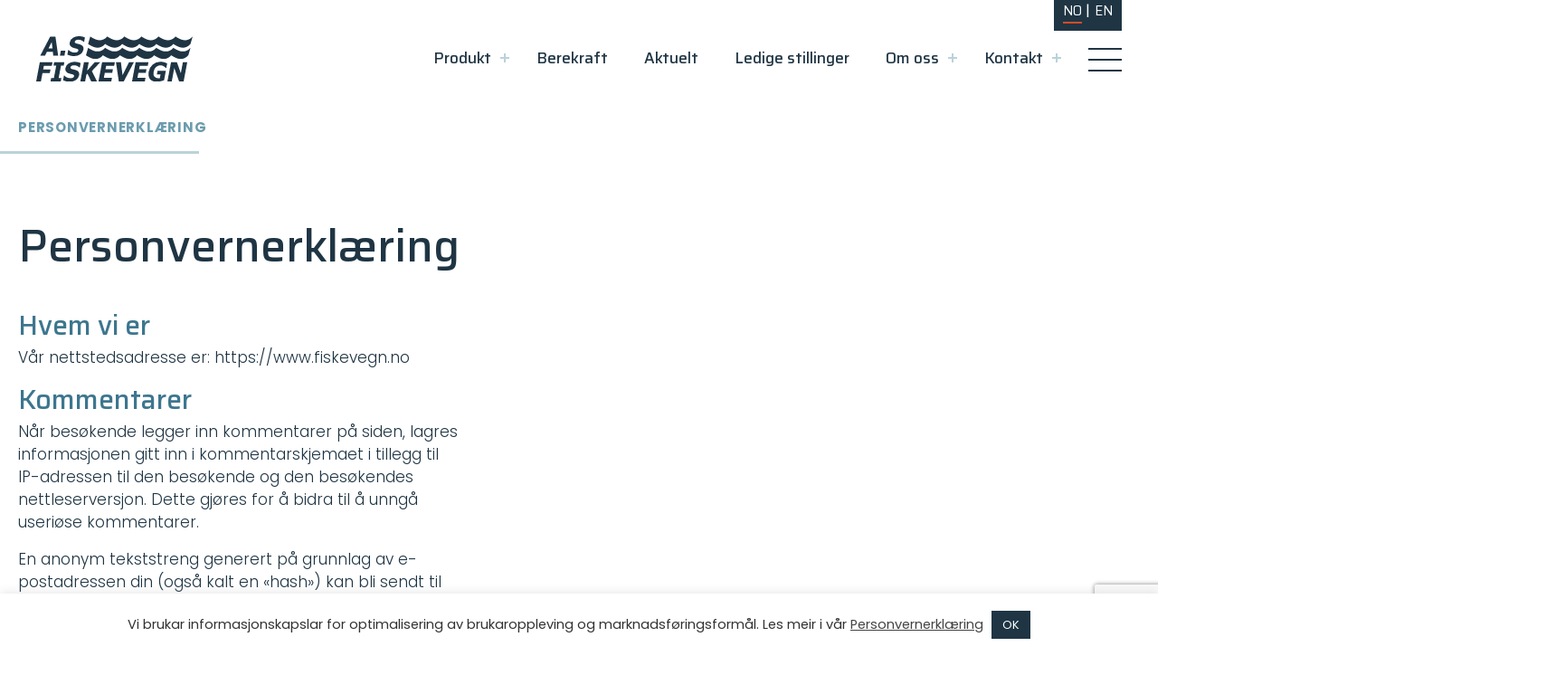

--- FILE ---
content_type: text/html; charset=UTF-8
request_url: https://www.fiskevegn.no/personvernerklaering/
body_size: 13662
content:
<!DOCTYPE html>
<html lang="nb-NO">
<head itemscope itemtype="http://schema.org/WebSite">
	<meta charset="UTF-8">
	<title itemprop="name">Personvernerklæring | Fiskevegn</title>
		<link rel="preconnect" href="https://fonts.googleapis.com">
	<link rel="preconnect" href="https://fonts.gstatic.com" crossorigin>
	<link href="https://fonts.googleapis.com/css2?family=Poppins:wght@300;400;500;600;700&family=Saira:wght@100;200;300;400;500;600;700;800;900&display=swap" rel="stylesheet">
	<meta name='robots' content='index, follow, max-image-preview:large, max-snippet:-1, max-video-preview:-1' />
<link rel="alternate" href="https://www.fiskevegn.no/personvernerklaering/" hreflang="nb" />
<link rel="alternate" href="https://www.fiskevegn.no/en/privacy-policy/" hreflang="en" />

	<!-- This site is optimized with the Yoast SEO plugin v26.7 - https://yoast.com/wordpress/plugins/seo/ -->
	<link rel="canonical" href="https://www.fiskevegn.no/personvernerklaering/" />
	<meta property="og:locale" content="nb_NO" />
	<meta property="og:locale:alternate" content="en_US" />
	<meta property="og:type" content="article" />
	<meta property="og:title" content="Personvernerklæring | Fiskevegn" />
	<meta property="og:description" content="Hvem vi er Vår nettstedsadresse er: https://www.fiskevegn.no Kommentarer Når besøkende legger inn kommentarer på siden, lagres informasjonen gitt inn i kommentarskjemaet i tillegg til IP-adressen til den besøkende og den besøkendes nettleserversjon. Dette gjøres for å bidra til å unngå useriøse kommentarer. En anonym tekststreng generert på grunnlag av e-postadressen din (også kalt en «hash») [&hellip;]" />
	<meta property="og:url" content="https://www.fiskevegn.no/personvernerklaering/" />
	<meta property="og:site_name" content="Fiskevegn" />
	<meta property="article:modified_time" content="2024-01-11T13:02:36+00:00" />
	<meta name="twitter:card" content="summary_large_image" />
	<meta name="twitter:label1" content="Ansl. lesetid" />
	<meta name="twitter:data1" content="4 minutter" />
	<script type="application/ld+json" class="yoast-schema-graph">{"@context":"https://schema.org","@graph":[{"@type":"WebPage","@id":"https://www.fiskevegn.no/personvernerklaering/","url":"https://www.fiskevegn.no/personvernerklaering/","name":"Personvernerklæring | Fiskevegn","isPartOf":{"@id":"https://www.fiskevegn.no/#website"},"datePublished":"2022-04-14T10:11:33+00:00","dateModified":"2024-01-11T13:02:36+00:00","inLanguage":"nb-NO","potentialAction":[{"@type":"ReadAction","target":["https://www.fiskevegn.no/personvernerklaering/"]}]},{"@type":"WebSite","@id":"https://www.fiskevegn.no/#website","url":"https://www.fiskevegn.no/","name":"Fiskevegn","description":"Verdsleiande produsent av linesystem og fiskereiskap","potentialAction":[{"@type":"SearchAction","target":{"@type":"EntryPoint","urlTemplate":"https://www.fiskevegn.no/?s={search_term_string}"},"query-input":{"@type":"PropertyValueSpecification","valueRequired":true,"valueName":"search_term_string"}}],"inLanguage":"nb-NO"}]}</script>
	<!-- / Yoast SEO plugin. -->


<link rel="alternate" title="oEmbed (JSON)" type="application/json+oembed" href="https://www.fiskevegn.no/wp-json/oembed/1.0/embed?url=https%3A%2F%2Fwww.fiskevegn.no%2Fpersonvernerklaering%2F&#038;lang=no" />
<link rel="alternate" title="oEmbed (XML)" type="text/xml+oembed" href="https://www.fiskevegn.no/wp-json/oembed/1.0/embed?url=https%3A%2F%2Fwww.fiskevegn.no%2Fpersonvernerklaering%2F&#038;format=xml&#038;lang=no" />
<style id='wp-img-auto-sizes-contain-inline-css' type='text/css'>
img:is([sizes=auto i],[sizes^="auto," i]){contain-intrinsic-size:3000px 1500px}
/*# sourceURL=wp-img-auto-sizes-contain-inline-css */
</style>
<style id='wp-block-library-inline-css' type='text/css'>
:root{--wp-block-synced-color:#7a00df;--wp-block-synced-color--rgb:122,0,223;--wp-bound-block-color:var(--wp-block-synced-color);--wp-editor-canvas-background:#ddd;--wp-admin-theme-color:#007cba;--wp-admin-theme-color--rgb:0,124,186;--wp-admin-theme-color-darker-10:#006ba1;--wp-admin-theme-color-darker-10--rgb:0,107,160.5;--wp-admin-theme-color-darker-20:#005a87;--wp-admin-theme-color-darker-20--rgb:0,90,135;--wp-admin-border-width-focus:2px}@media (min-resolution:192dpi){:root{--wp-admin-border-width-focus:1.5px}}.wp-element-button{cursor:pointer}:root .has-very-light-gray-background-color{background-color:#eee}:root .has-very-dark-gray-background-color{background-color:#313131}:root .has-very-light-gray-color{color:#eee}:root .has-very-dark-gray-color{color:#313131}:root .has-vivid-green-cyan-to-vivid-cyan-blue-gradient-background{background:linear-gradient(135deg,#00d084,#0693e3)}:root .has-purple-crush-gradient-background{background:linear-gradient(135deg,#34e2e4,#4721fb 50%,#ab1dfe)}:root .has-hazy-dawn-gradient-background{background:linear-gradient(135deg,#faaca8,#dad0ec)}:root .has-subdued-olive-gradient-background{background:linear-gradient(135deg,#fafae1,#67a671)}:root .has-atomic-cream-gradient-background{background:linear-gradient(135deg,#fdd79a,#004a59)}:root .has-nightshade-gradient-background{background:linear-gradient(135deg,#330968,#31cdcf)}:root .has-midnight-gradient-background{background:linear-gradient(135deg,#020381,#2874fc)}:root{--wp--preset--font-size--normal:16px;--wp--preset--font-size--huge:42px}.has-regular-font-size{font-size:1em}.has-larger-font-size{font-size:2.625em}.has-normal-font-size{font-size:var(--wp--preset--font-size--normal)}.has-huge-font-size{font-size:var(--wp--preset--font-size--huge)}.has-text-align-center{text-align:center}.has-text-align-left{text-align:left}.has-text-align-right{text-align:right}.has-fit-text{white-space:nowrap!important}#end-resizable-editor-section{display:none}.aligncenter{clear:both}.items-justified-left{justify-content:flex-start}.items-justified-center{justify-content:center}.items-justified-right{justify-content:flex-end}.items-justified-space-between{justify-content:space-between}.screen-reader-text{border:0;clip-path:inset(50%);height:1px;margin:-1px;overflow:hidden;padding:0;position:absolute;width:1px;word-wrap:normal!important}.screen-reader-text:focus{background-color:#ddd;clip-path:none;color:#444;display:block;font-size:1em;height:auto;left:5px;line-height:normal;padding:15px 23px 14px;text-decoration:none;top:5px;width:auto;z-index:100000}html :where(.has-border-color){border-style:solid}html :where([style*=border-top-color]){border-top-style:solid}html :where([style*=border-right-color]){border-right-style:solid}html :where([style*=border-bottom-color]){border-bottom-style:solid}html :where([style*=border-left-color]){border-left-style:solid}html :where([style*=border-width]){border-style:solid}html :where([style*=border-top-width]){border-top-style:solid}html :where([style*=border-right-width]){border-right-style:solid}html :where([style*=border-bottom-width]){border-bottom-style:solid}html :where([style*=border-left-width]){border-left-style:solid}html :where(img[class*=wp-image-]){height:auto;max-width:100%}:where(figure){margin:0 0 1em}html :where(.is-position-sticky){--wp-admin--admin-bar--position-offset:var(--wp-admin--admin-bar--height,0px)}@media screen and (max-width:600px){html :where(.is-position-sticky){--wp-admin--admin-bar--position-offset:0px}}

/*# sourceURL=wp-block-library-inline-css */
</style><style id='global-styles-inline-css' type='text/css'>
:root{--wp--preset--aspect-ratio--square: 1;--wp--preset--aspect-ratio--4-3: 4/3;--wp--preset--aspect-ratio--3-4: 3/4;--wp--preset--aspect-ratio--3-2: 3/2;--wp--preset--aspect-ratio--2-3: 2/3;--wp--preset--aspect-ratio--16-9: 16/9;--wp--preset--aspect-ratio--9-16: 9/16;--wp--preset--color--black: #000000;--wp--preset--color--cyan-bluish-gray: #abb8c3;--wp--preset--color--white: #ffffff;--wp--preset--color--pale-pink: #f78da7;--wp--preset--color--vivid-red: #cf2e2e;--wp--preset--color--luminous-vivid-orange: #ff6900;--wp--preset--color--luminous-vivid-amber: #fcb900;--wp--preset--color--light-green-cyan: #7bdcb5;--wp--preset--color--vivid-green-cyan: #00d084;--wp--preset--color--pale-cyan-blue: #8ed1fc;--wp--preset--color--vivid-cyan-blue: #0693e3;--wp--preset--color--vivid-purple: #9b51e0;--wp--preset--gradient--vivid-cyan-blue-to-vivid-purple: linear-gradient(135deg,rgb(6,147,227) 0%,rgb(155,81,224) 100%);--wp--preset--gradient--light-green-cyan-to-vivid-green-cyan: linear-gradient(135deg,rgb(122,220,180) 0%,rgb(0,208,130) 100%);--wp--preset--gradient--luminous-vivid-amber-to-luminous-vivid-orange: linear-gradient(135deg,rgb(252,185,0) 0%,rgb(255,105,0) 100%);--wp--preset--gradient--luminous-vivid-orange-to-vivid-red: linear-gradient(135deg,rgb(255,105,0) 0%,rgb(207,46,46) 100%);--wp--preset--gradient--very-light-gray-to-cyan-bluish-gray: linear-gradient(135deg,rgb(238,238,238) 0%,rgb(169,184,195) 100%);--wp--preset--gradient--cool-to-warm-spectrum: linear-gradient(135deg,rgb(74,234,220) 0%,rgb(151,120,209) 20%,rgb(207,42,186) 40%,rgb(238,44,130) 60%,rgb(251,105,98) 80%,rgb(254,248,76) 100%);--wp--preset--gradient--blush-light-purple: linear-gradient(135deg,rgb(255,206,236) 0%,rgb(152,150,240) 100%);--wp--preset--gradient--blush-bordeaux: linear-gradient(135deg,rgb(254,205,165) 0%,rgb(254,45,45) 50%,rgb(107,0,62) 100%);--wp--preset--gradient--luminous-dusk: linear-gradient(135deg,rgb(255,203,112) 0%,rgb(199,81,192) 50%,rgb(65,88,208) 100%);--wp--preset--gradient--pale-ocean: linear-gradient(135deg,rgb(255,245,203) 0%,rgb(182,227,212) 50%,rgb(51,167,181) 100%);--wp--preset--gradient--electric-grass: linear-gradient(135deg,rgb(202,248,128) 0%,rgb(113,206,126) 100%);--wp--preset--gradient--midnight: linear-gradient(135deg,rgb(2,3,129) 0%,rgb(40,116,252) 100%);--wp--preset--font-size--small: 13px;--wp--preset--font-size--medium: 20px;--wp--preset--font-size--large: 36px;--wp--preset--font-size--x-large: 42px;--wp--preset--spacing--20: 0.44rem;--wp--preset--spacing--30: 0.67rem;--wp--preset--spacing--40: 1rem;--wp--preset--spacing--50: 1.5rem;--wp--preset--spacing--60: 2.25rem;--wp--preset--spacing--70: 3.38rem;--wp--preset--spacing--80: 5.06rem;--wp--preset--shadow--natural: 6px 6px 9px rgba(0, 0, 0, 0.2);--wp--preset--shadow--deep: 12px 12px 50px rgba(0, 0, 0, 0.4);--wp--preset--shadow--sharp: 6px 6px 0px rgba(0, 0, 0, 0.2);--wp--preset--shadow--outlined: 6px 6px 0px -3px rgb(255, 255, 255), 6px 6px rgb(0, 0, 0);--wp--preset--shadow--crisp: 6px 6px 0px rgb(0, 0, 0);}:where(.is-layout-flex){gap: 0.5em;}:where(.is-layout-grid){gap: 0.5em;}body .is-layout-flex{display: flex;}.is-layout-flex{flex-wrap: wrap;align-items: center;}.is-layout-flex > :is(*, div){margin: 0;}body .is-layout-grid{display: grid;}.is-layout-grid > :is(*, div){margin: 0;}:where(.wp-block-columns.is-layout-flex){gap: 2em;}:where(.wp-block-columns.is-layout-grid){gap: 2em;}:where(.wp-block-post-template.is-layout-flex){gap: 1.25em;}:where(.wp-block-post-template.is-layout-grid){gap: 1.25em;}.has-black-color{color: var(--wp--preset--color--black) !important;}.has-cyan-bluish-gray-color{color: var(--wp--preset--color--cyan-bluish-gray) !important;}.has-white-color{color: var(--wp--preset--color--white) !important;}.has-pale-pink-color{color: var(--wp--preset--color--pale-pink) !important;}.has-vivid-red-color{color: var(--wp--preset--color--vivid-red) !important;}.has-luminous-vivid-orange-color{color: var(--wp--preset--color--luminous-vivid-orange) !important;}.has-luminous-vivid-amber-color{color: var(--wp--preset--color--luminous-vivid-amber) !important;}.has-light-green-cyan-color{color: var(--wp--preset--color--light-green-cyan) !important;}.has-vivid-green-cyan-color{color: var(--wp--preset--color--vivid-green-cyan) !important;}.has-pale-cyan-blue-color{color: var(--wp--preset--color--pale-cyan-blue) !important;}.has-vivid-cyan-blue-color{color: var(--wp--preset--color--vivid-cyan-blue) !important;}.has-vivid-purple-color{color: var(--wp--preset--color--vivid-purple) !important;}.has-black-background-color{background-color: var(--wp--preset--color--black) !important;}.has-cyan-bluish-gray-background-color{background-color: var(--wp--preset--color--cyan-bluish-gray) !important;}.has-white-background-color{background-color: var(--wp--preset--color--white) !important;}.has-pale-pink-background-color{background-color: var(--wp--preset--color--pale-pink) !important;}.has-vivid-red-background-color{background-color: var(--wp--preset--color--vivid-red) !important;}.has-luminous-vivid-orange-background-color{background-color: var(--wp--preset--color--luminous-vivid-orange) !important;}.has-luminous-vivid-amber-background-color{background-color: var(--wp--preset--color--luminous-vivid-amber) !important;}.has-light-green-cyan-background-color{background-color: var(--wp--preset--color--light-green-cyan) !important;}.has-vivid-green-cyan-background-color{background-color: var(--wp--preset--color--vivid-green-cyan) !important;}.has-pale-cyan-blue-background-color{background-color: var(--wp--preset--color--pale-cyan-blue) !important;}.has-vivid-cyan-blue-background-color{background-color: var(--wp--preset--color--vivid-cyan-blue) !important;}.has-vivid-purple-background-color{background-color: var(--wp--preset--color--vivid-purple) !important;}.has-black-border-color{border-color: var(--wp--preset--color--black) !important;}.has-cyan-bluish-gray-border-color{border-color: var(--wp--preset--color--cyan-bluish-gray) !important;}.has-white-border-color{border-color: var(--wp--preset--color--white) !important;}.has-pale-pink-border-color{border-color: var(--wp--preset--color--pale-pink) !important;}.has-vivid-red-border-color{border-color: var(--wp--preset--color--vivid-red) !important;}.has-luminous-vivid-orange-border-color{border-color: var(--wp--preset--color--luminous-vivid-orange) !important;}.has-luminous-vivid-amber-border-color{border-color: var(--wp--preset--color--luminous-vivid-amber) !important;}.has-light-green-cyan-border-color{border-color: var(--wp--preset--color--light-green-cyan) !important;}.has-vivid-green-cyan-border-color{border-color: var(--wp--preset--color--vivid-green-cyan) !important;}.has-pale-cyan-blue-border-color{border-color: var(--wp--preset--color--pale-cyan-blue) !important;}.has-vivid-cyan-blue-border-color{border-color: var(--wp--preset--color--vivid-cyan-blue) !important;}.has-vivid-purple-border-color{border-color: var(--wp--preset--color--vivid-purple) !important;}.has-vivid-cyan-blue-to-vivid-purple-gradient-background{background: var(--wp--preset--gradient--vivid-cyan-blue-to-vivid-purple) !important;}.has-light-green-cyan-to-vivid-green-cyan-gradient-background{background: var(--wp--preset--gradient--light-green-cyan-to-vivid-green-cyan) !important;}.has-luminous-vivid-amber-to-luminous-vivid-orange-gradient-background{background: var(--wp--preset--gradient--luminous-vivid-amber-to-luminous-vivid-orange) !important;}.has-luminous-vivid-orange-to-vivid-red-gradient-background{background: var(--wp--preset--gradient--luminous-vivid-orange-to-vivid-red) !important;}.has-very-light-gray-to-cyan-bluish-gray-gradient-background{background: var(--wp--preset--gradient--very-light-gray-to-cyan-bluish-gray) !important;}.has-cool-to-warm-spectrum-gradient-background{background: var(--wp--preset--gradient--cool-to-warm-spectrum) !important;}.has-blush-light-purple-gradient-background{background: var(--wp--preset--gradient--blush-light-purple) !important;}.has-blush-bordeaux-gradient-background{background: var(--wp--preset--gradient--blush-bordeaux) !important;}.has-luminous-dusk-gradient-background{background: var(--wp--preset--gradient--luminous-dusk) !important;}.has-pale-ocean-gradient-background{background: var(--wp--preset--gradient--pale-ocean) !important;}.has-electric-grass-gradient-background{background: var(--wp--preset--gradient--electric-grass) !important;}.has-midnight-gradient-background{background: var(--wp--preset--gradient--midnight) !important;}.has-small-font-size{font-size: var(--wp--preset--font-size--small) !important;}.has-medium-font-size{font-size: var(--wp--preset--font-size--medium) !important;}.has-large-font-size{font-size: var(--wp--preset--font-size--large) !important;}.has-x-large-font-size{font-size: var(--wp--preset--font-size--x-large) !important;}
/*# sourceURL=global-styles-inline-css */
</style>

<style id='classic-theme-styles-inline-css' type='text/css'>
/*! This file is auto-generated */
.wp-block-button__link{color:#fff;background-color:#32373c;border-radius:9999px;box-shadow:none;text-decoration:none;padding:calc(.667em + 2px) calc(1.333em + 2px);font-size:1.125em}.wp-block-file__button{background:#32373c;color:#fff;text-decoration:none}
/*# sourceURL=/wp-includes/css/classic-themes.min.css */
</style>
<link rel="stylesheet" href="https://www.fiskevegn.no/wp-content/cache/minify/d358e.css" media="all" />







<script src="https://www.fiskevegn.no/wp-content/cache/minify/818c0.js"></script>


<script type="text/javascript" id="cookie-law-info-js-extra">
/* <![CDATA[ */
var Cli_Data = {"nn_cookie_ids":[],"cookielist":[],"non_necessary_cookies":[],"ccpaEnabled":"","ccpaRegionBased":"","ccpaBarEnabled":"","strictlyEnabled":["necessary","obligatoire"],"ccpaType":"gdpr","js_blocking":"1","custom_integration":"","triggerDomRefresh":"","secure_cookies":""};
var cli_cookiebar_settings = {"animate_speed_hide":"500","animate_speed_show":"500","background":"#FFF","border":"#b1a6a6c2","border_on":"","button_1_button_colour":"#1f3544","button_1_button_hover":"#192a36","button_1_link_colour":"#fff","button_1_as_button":"1","button_1_new_win":"","button_2_button_colour":"#333","button_2_button_hover":"#292929","button_2_link_colour":"#444","button_2_as_button":"","button_2_hidebar":"","button_3_button_colour":"#dedfe0","button_3_button_hover":"#b2b2b3","button_3_link_colour":"#333333","button_3_as_button":"1","button_3_new_win":"","button_4_button_colour":"#dedfe0","button_4_button_hover":"#b2b2b3","button_4_link_colour":"#333333","button_4_as_button":"1","button_7_button_colour":"#1f3544","button_7_button_hover":"#192a36","button_7_link_colour":"#fff","button_7_as_button":"1","button_7_new_win":"","font_family":"inherit","header_fix":"","notify_animate_hide":"1","notify_animate_show":"","notify_div_id":"#cookie-law-info-bar","notify_position_horizontal":"right","notify_position_vertical":"bottom","scroll_close":"","scroll_close_reload":"","accept_close_reload":"","reject_close_reload":"","showagain_tab":"","showagain_background":"#fff","showagain_border":"#000","showagain_div_id":"#cookie-law-info-again","showagain_x_position":"100px","text":"#333333","show_once_yn":"","show_once":"10000","logging_on":"","as_popup":"","popup_overlay":"1","bar_heading_text":"","cookie_bar_as":"banner","popup_showagain_position":"bottom-right","widget_position":"left"};
var log_object = {"ajax_url":"https://www.fiskevegn.no/wp-admin/admin-ajax.php"};
//# sourceURL=cookie-law-info-js-extra
/* ]]> */
</script>
<script src="https://www.fiskevegn.no/wp-content/cache/minify/748f4.js"></script>



<link rel="https://api.w.org/" href="https://www.fiskevegn.no/wp-json/" /><link rel="alternate" title="JSON" type="application/json" href="https://www.fiskevegn.no/wp-json/wp/v2/pages/3" /><link rel="EditURI" type="application/rsd+xml" title="RSD" href="https://www.fiskevegn.no/xmlrpc.php?rsd" />
<link rel='shortlink' href='https://www.fiskevegn.no/?p=3' />
<link rel="shortcut icon" href="https://www.fiskevegn.no/wp-content/uploads/2022/04/favicon.png" type="image/x-icon">
<!-- Google tag (gtag.js) -->
<script async src="https://www.googletagmanager.com/gtag/js?id=G-58QH1BD128"></script>
<script>
  window.dataLayer = window.dataLayer || [];
  function gtag(){dataLayer.push(arguments);}
  gtag('js', new Date());

  gtag('config', 'G-58QH1BD128');
</script>	<script src="https://cdn.jsdelivr.net/npm/bootstrap@5.1.3/dist/js/bootstrap.bundle.min.js" integrity="sha384-ka7Sk0Gln4gmtz2MlQnikT1wXgYsOg+OMhuP+IlRH9sENBO0LRn5q+8nbTov4+1p" crossorigin="anonymous"></script>
	<script src="//ajax.googleapis.com/ajax/libs/jquery/1.11.0/jquery.min.js"></script>
	<script src="https://cdnjs.cloudflare.com/ajax/libs/lightslider/1.1.6/js/lightslider.js" integrity="sha512-sww7U197vVXpRSffZdqfpqDU2SNoFvINLX4mXt1D6ZecxkhwcHmLj3QcL2cJ/aCxrTkUcaAa6EGmPK3Nfitygw==" crossorigin="anonymous" referrerpolicy="no-referrer"></script>
	<link rel="stylesheet" href="https://cdnjs.cloudflare.com/ajax/libs/lightslider/1.1.6/css/lightslider.css" integrity="sha512-+1GzNJIJQ0SwHimHEEDQ0jbyQuglxEdmQmKsu8KI7QkMPAnyDrL9TAnVyLPEttcTxlnLVzaQgxv2FpLCLtli0A==" crossorigin="anonymous" referrerpolicy="no-referrer" />
	<meta id="viewportMobile" name="viewport" content="width=device-width, initial-scale=1.0">
	<meta name="theme-color" content="#ffffff">
    <meta name="format-detection" content="telephone=no">
	</head>

<body class="privacy-policy wp-singular page-template-default page page-id-3 wp-theme-fiskevegn h-100 d-flex flex-column">
<header id="header" class="d-flex align-items-center justify-content-between">
		<div class="wp-edit-button-box p-md-6 p-3">		<a href="https://www.fiskevegn.no">
			<img width="173" height="49" src="https://www.fiskevegn.no/wp-content/uploads/2022/04/logo.svg" class="header-logo mw-100 h-auto" alt="" decoding="async" />		</a>
		</div>

	<div class="d-flex flex-xl-fill justify-content-end ms-xl-4 ms-3 align-items-center">
    <div class="wp-edit-button-box d-block">
            </div>        <div class="menu-container-horizontal d-none d-xl-block">
            <ul id="menu-primary-top" class="d-flex fw-medium nav primary-menu-top text-17 font-saira"><li class="me-5 position-relative menu-item menu-item-type-post_type_archive menu-item-194 menu-item menu-item-type-post_type_archive menu-item-object-product"><a class="me-1 text-decoration-none" href="https://www.fiskevegn.no/produkt/">Produkt</a><label for="sub-menu-checkbox-194" class="sub-menu-checkbox-label position-relative top-plus-checkbox" style="margin-top: 7px;"></label></li><li class="me-5 position-relative menu-item menu-item-type-post_type menu-item-310 menu-item menu-item-type-post_type menu-item-object-page"><a class="me-1 text-decoration-none" href="https://www.fiskevegn.no/berekraft/">Berekraft</a></li><li class="me-5 position-relative menu-item menu-item-type-post_type_archive menu-item-192 menu-item menu-item-type-post_type_archive menu-item-object-news"><a class="me-1 text-decoration-none" href="https://www.fiskevegn.no/media/">Aktuelt</a></li><li class="me-5 position-relative menu-item menu-item-type-post_type menu-item-1212 menu-item menu-item-type-post_type menu-item-object-page"><a class="me-1 text-decoration-none" href="https://www.fiskevegn.no/ledig-stilling-ceo/">Ledige stillinger</a></li><li class="me-5 position-relative menu-item menu-item-type-post_type menu-item-191 menu-item menu-item-type-post_type menu-item-object-page"><a class="me-1 text-decoration-none" href="https://www.fiskevegn.no/om-oss/">Om oss</a><label for="sub-menu-checkbox-191" class="sub-menu-checkbox-label position-relative top-plus-checkbox" style="margin-top: 7px;"></label></li><li class="me-5 position-relative menu-item menu-item-type-post_type menu-item-190 menu-item menu-item-type-post_type menu-item-object-page"><a class="me-1 text-decoration-none" href="https://www.fiskevegn.no/vi-kan-hjelpe/">Kontakt</a><label for="sub-menu-checkbox-190" class="sub-menu-checkbox-label position-relative top-plus-checkbox" style="margin-top: 7px;"></label></li></ul>        </div>
        <div id="main-navigation-container" class="menu-container font-saira me-md-6 me-3">
            <input type="checkbox" id="menu-checkbox" class="accessible-hidden">
            <label for="menu-checkbox" class="d-block cursor-pointer menu-button-container py-2">
                <div class="menu-button"></div>
            </label>
            <ul id="menu-primary" class="d-flex flex-column flex-nowrap fw-medium nav primary-menu text-16 align-items-start">
				<h2 class="after-underline-menu text-ice text-23 font-saira fw-medium position-relative mb-6">Meny</h2>
				<li class="position-relative menu-item menu-item-type-post_type_archive menu-item-194 menu-item menu-item-type-post_type_archive menu-item-object-product"><a class="text-white fw-medium text-23 font-saira" href="https://www.fiskevegn.no/produkt/">Produkt</a><input id="sub-menu-checkbox-194" type="checkbox" class="sub-menu-checkbox accessible-hidden"><label for="sub-menu-checkbox-194" class="sub-menu-checkbox-label position-relative" style="margin-top: 7px;"></label><div class="sub-menu"><div class="ps-5"><ul class="pt-2 px-0"><li class="position-relative menu-item menu-item-type-taxonomy menu-item-195 menu-item menu-item-type-taxonomy menu-item-object-product_cat"><a class="text-white text-18 fw-light font-saira" href="https://www.fiskevegn.no/produkt-kategori/fiskeri/">Fiskeri</a><input id="sub-menu-checkbox-195" type="checkbox" class="sub-menu-checkbox accessible-hidden"><label for="sub-menu-checkbox-195" class="sub-menu-checkbox-label position-relative" style="margin-top: 7px;"></label><div class="sub-menu"><div class="ps-5"><ul class="pt-2 px-0"><li class="position-relative menu-item menu-item-type-taxonomy menu-item-196 menu-item menu-item-type-taxonomy menu-item-object-product_cat"><a class="text-white text-18 fw-light font-saira" href="https://www.fiskevegn.no/produkt-kategori/linefiske/">Linefiske</a></li><li class="position-relative menu-item menu-item-type-taxonomy menu-item-197 menu-item menu-item-type-taxonomy menu-item-object-product_cat"><a class="text-white text-18 fw-light font-saira" href="https://www.fiskevegn.no/produkt-kategori/automatiske-linesystem/">Automatiske linesystem</a></li><li class="position-relative menu-item menu-item-type-taxonomy menu-item-204 menu-item menu-item-type-taxonomy menu-item-object-product_cat"><a class="text-white text-18 fw-light font-saira" href="https://www.fiskevegn.no/produkt-kategori/garnfiske/">Garnfiske</a></li><li class="position-relative menu-item menu-item-type-taxonomy menu-item-205 menu-item menu-item-type-taxonomy menu-item-object-product_cat"><a class="text-white text-18 fw-light font-saira" href="https://www.fiskevegn.no/produkt-kategori/tau-fiskeri/">Tau</a></li></ul></div></div></li><li class="position-relative menu-item menu-item-type-taxonomy menu-item-206 menu-item menu-item-type-taxonomy menu-item-object-product_cat"><a class="text-white text-18 fw-light font-saira" href="https://www.fiskevegn.no/produkt-kategori/tau/">Tau</a><input id="sub-menu-checkbox-206" type="checkbox" class="sub-menu-checkbox accessible-hidden"><label for="sub-menu-checkbox-206" class="sub-menu-checkbox-label position-relative" style="margin-top: 7px;"></label><div class="sub-menu"><div class="ps-5"><ul class="pt-2 px-0"><li class="position-relative menu-item menu-item-type-taxonomy menu-item-208 menu-item menu-item-type-taxonomy menu-item-object-product_cat"><a class="text-white text-18 fw-light font-saira" href="https://www.fiskevegn.no/produkt-kategori/danline/">Danline</a></li><li class="position-relative menu-item menu-item-type-taxonomy menu-item-207 menu-item menu-item-type-taxonomy menu-item-object-product_cat"><a class="text-white text-18 fw-light font-saira" href="https://www.fiskevegn.no/produkt-kategori/silver/">Silver</a></li><li class="position-relative menu-item menu-item-type-taxonomy menu-item-211 menu-item menu-item-type-taxonomy menu-item-object-product_cat"><a class="text-white text-18 fw-light font-saira" href="https://www.fiskevegn.no/produkt-kategori/polyester/">Polyester</a></li><li class="position-relative menu-item menu-item-type-taxonomy menu-item-210 menu-item menu-item-type-taxonomy menu-item-object-product_cat"><a class="text-white text-18 fw-light font-saira" href="https://www.fiskevegn.no/produkt-kategori/nylon/">Nylon</a></li><li class="position-relative menu-item menu-item-type-taxonomy menu-item-209 menu-item menu-item-type-taxonomy menu-item-object-product_cat"><a class="text-white text-18 fw-light font-saira" href="https://www.fiskevegn.no/produkt-kategori/blytau/">Blytau</a></li><li class="position-relative menu-item menu-item-type-taxonomy menu-item-212 menu-item menu-item-type-taxonomy menu-item-object-product_cat"><a class="text-white text-18 fw-light font-saira" href="https://www.fiskevegn.no/produkt-kategori/fletta-tau/">Fletta tau</a></li></ul></div></div></li><li class="position-relative menu-item menu-item-type-taxonomy menu-item-213 menu-item menu-item-type-taxonomy menu-item-object-product_cat"><a class="text-white text-18 fw-light font-saira" href="https://www.fiskevegn.no/produkt-kategori/butikkutsal-alesund/">Butikkutsal Ålesund</a><input id="sub-menu-checkbox-213" type="checkbox" class="sub-menu-checkbox accessible-hidden"><label for="sub-menu-checkbox-213" class="sub-menu-checkbox-label position-relative" style="margin-top: 7px;"></label><div class="sub-menu"><div class="ps-5"><ul class="pt-2 px-0"><li class="position-relative menu-item menu-item-type-taxonomy menu-item-214 menu-item menu-item-type-taxonomy menu-item-object-product_cat"><a class="text-white text-18 fw-light font-saira" href="https://www.fiskevegn.no/produkt-kategori/boye-og-fortoying-no/">Bøyer, fortøying kleppar, jernvare</a></li><li class="position-relative menu-item menu-item-type-taxonomy menu-item-215 menu-item menu-item-type-taxonomy menu-item-object-product_cat"><a class="text-white text-18 fw-light font-saira" href="https://www.fiskevegn.no/produkt-kategori/knivar/">Knivar</a></li><li class="position-relative menu-item menu-item-type-taxonomy menu-item-216 menu-item menu-item-type-taxonomy menu-item-object-product_cat"><a class="text-white text-18 fw-light font-saira" href="https://www.fiskevegn.no/produkt-kategori/arbeids-og-fritidsklaer/">Arbeids- og fritidsklær</a></li></ul></div></div></li><li class="position-relative menu-item menu-item-type-taxonomy menu-item-217 menu-item menu-item-type-taxonomy menu-item-object-product_cat"><a class="text-white text-18 fw-light font-saira" href="https://www.fiskevegn.no/produkt-kategori/havbruk/">Havbruk</a><input id="sub-menu-checkbox-217" type="checkbox" class="sub-menu-checkbox accessible-hidden"><label for="sub-menu-checkbox-217" class="sub-menu-checkbox-label position-relative" style="margin-top: 7px;"></label><div class="sub-menu"><div class="ps-5"><ul class="pt-2 px-0"><li class="position-relative menu-item menu-item-type-taxonomy menu-item-218 menu-item menu-item-type-taxonomy menu-item-object-product_cat"><a class="text-white text-18 fw-light font-saira" href="https://www.fiskevegn.no/produkt-kategori/skalldyrdyrking/">Skalldyrdyrking</a></li><li class="position-relative menu-item menu-item-type-taxonomy menu-item-219 menu-item menu-item-type-taxonomy menu-item-object-product_cat"><a class="text-white text-18 fw-light font-saira" href="https://www.fiskevegn.no/produkt-kategori/oppdrettsanlegg/">Oppdrettsanlegg</a></li><li class="position-relative menu-item menu-item-type-taxonomy menu-item-220 menu-item menu-item-type-taxonomy menu-item-object-product_cat"><a class="text-white text-18 fw-light font-saira" href="https://www.fiskevegn.no/produkt-kategori/flottorer-og-boyesystem/">Flottører og bøyesystem</a></li><li class="position-relative menu-item menu-item-type-taxonomy menu-item-221 menu-item menu-item-type-taxonomy menu-item-object-product_cat"><a class="text-white text-18 fw-light font-saira" href="https://www.fiskevegn.no/produkt-kategori/seabird-control/">Seabird Control</a></li></ul></div></div></li></ul></div></div></li><li class="position-relative menu-item menu-item-type-post_type menu-item-310 menu-item menu-item-type-post_type menu-item-object-page"><a class="text-white fw-medium text-23 font-saira" href="https://www.fiskevegn.no/berekraft/">Berekraft</a></li><li class="position-relative menu-item menu-item-type-post_type_archive menu-item-192 menu-item menu-item-type-post_type_archive menu-item-object-news"><a class="text-white fw-medium text-23 font-saira" href="https://www.fiskevegn.no/media/">Aktuelt</a></li><li class="position-relative menu-item menu-item-type-post_type menu-item-1212 menu-item menu-item-type-post_type menu-item-object-page"><a class="text-white fw-medium text-23 font-saira" href="https://www.fiskevegn.no/ledig-stilling-ceo/">Ledige stillinger</a></li><li class="position-relative menu-item menu-item-type-post_type menu-item-191 menu-item menu-item-type-post_type menu-item-object-page"><a class="text-white fw-medium text-23 font-saira" href="https://www.fiskevegn.no/om-oss/">Om oss</a><input id="sub-menu-checkbox-191" type="checkbox" class="sub-menu-checkbox accessible-hidden"><label for="sub-menu-checkbox-191" class="sub-menu-checkbox-label position-relative" style="margin-top: 7px;"></label><div class="sub-menu"><div class="ps-5"><ul class="pt-2 px-0"><li class="position-relative menu-item menu-item-type-post_type menu-item-237 menu-item menu-item-type-post_type menu-item-object-page"><a class="text-white text-18 fw-light font-saira" href="https://www.fiskevegn.no/om-oss/bfg/">BFG</a></li><li class="position-relative menu-item menu-item-type-post_type menu-item-238 menu-item menu-item-type-post_type menu-item-object-page"><a class="text-white text-18 fw-light font-saira" href="https://www.fiskevegn.no/om-oss/visjon-og-verdier/">Visjon og verdier</a></li><li class="position-relative menu-item menu-item-type-post_type menu-item-239 menu-item menu-item-type-post_type menu-item-object-page"><a class="text-white text-18 fw-light font-saira" href="https://www.fiskevegn.no/om-oss/historia-var/">Historia vår</a></li><li class="position-relative menu-item menu-item-type-post_type menu-item-1414 menu-item menu-item-type-post_type menu-item-object-page"><a class="text-white text-18 fw-light font-saira" href="https://www.fiskevegn.no/produktkatalog/">Produktkatalog</a></li></ul></div></div></li><li class="position-relative menu-item menu-item-type-post_type menu-item-190 menu-item menu-item-type-post_type menu-item-object-page"><a class="text-white fw-medium text-23 font-saira" href="https://www.fiskevegn.no/vi-kan-hjelpe/">Kontakt</a><input id="sub-menu-checkbox-190" type="checkbox" class="sub-menu-checkbox accessible-hidden"><label for="sub-menu-checkbox-190" class="sub-menu-checkbox-label position-relative" style="margin-top: 7px;"></label><div class="sub-menu"><div class="ps-5"><ul class="pt-2 px-0"><li class="position-relative menu-item menu-item-type-post_type_archive menu-item-263 menu-item menu-item-type-post_type_archive menu-item-object-employee"><a class="text-white text-18 fw-light font-saira" href="https://www.fiskevegn.no/employees/">Våre ansatte</a></li></ul></div></div></li>				<div class="flex-fill"></div>
				<form id="searchform" class="searchform position-relative w-100" action="https://www.fiskevegn.no/" method="get">
    <input minlength="0" class="py-1 w-100 bg-white border-1 border-primary font-saira fw-medium px-2 text-16 text-primary" type="text" name="s" id="search" value="" placeholder="Søk..." />
    <button type="submit" class="bg-transparent border-0 end-0 position-absolute text-primary top-50 translate-middle-y">
        <svg xmlns="http://www.w3.org/2000/svg" width="21.564" height="21.564" viewBox="0 0 21.564 21.564">
  <path d="M18.412,16.562h-.974l-.345-.333A8.012,8.012,0,1,0,3,11.014,8.173,8.173,0,0,0,5.167,16.5a7.83,7.83,0,0,0,5.847,2.533,7.979,7.979,0,0,0,5.215-1.936l.333.345v.974l6.165,6.152,1.837-1.837Zm-7.4,0a5.548,5.548,0,1,1,5.548-5.548A5.541,5.541,0,0,1,11.014,16.562Z" transform="translate(-3 -3)" fill="currentColor"/>
</svg>
    </button>
    </form>				<div class="text-white d-xl-none mt-5">
					<ul class="d-flex lang-switcher w-100 m-0 p-0">
							<li class="lang-item lang-item-12 lang-item-no current-lang lang-item-first"><a lang="nb-NO" hreflang="nb-NO" href="https://www.fiskevegn.no/personvernerklaering/" aria-current="true">Norsk</a></li>
	<li class="lang-item lang-item-9 lang-item-en"><a lang="en-US" hreflang="en-US" href="https://www.fiskevegn.no/en/privacy-policy/">English</a></li>
					</ul>
				</div>
			</ul>        </div></div>	<div class="position-absolute bg-dark text-white d-none d-xl-block me-3 me-md-6" style="top: 0; right: 0px;">
		<ul class="d-flex lang-switcher p-1 w-100 m-0 pt-0">
				<li class="lang-item lang-item-12 lang-item-no current-lang lang-item-first"><a lang="nb-NO" hreflang="nb-NO" href="https://www.fiskevegn.no/personvernerklaering/" aria-current="true">no</a></li>
	<li class="lang-item lang-item-9 lang-item-en"><a lang="en-US" hreflang="en-US" href="https://www.fiskevegn.no/en/privacy-policy/">en</a></li>
		</ul>
		
	</div>
</header><div class="flex-fill"><section class="container position-relative mb-20">
    <div class="row">
        <div class="col-12">
        <p id="breadcrumbs" class="font-poppins text-15 text-crystal text-uppercase tracking-20 after-underline-ice mb-90 position-relative"><span><span class="breadcrumb_last" aria-current="page"><strong>Personvernerklæring</strong></span></span></p>        </div>
        <div class="col-xl-5 col-12 order-xl-1 order-3 wp-edit-button-box">            <h1 class="font-saira text-30 text-md-40 text-xl-50 fw-medium mb-4 mt-4 mt-xl-0">Personvernerklæring</h1>
            <div class="font-saira text-xl-19 text-17 fw-medium text-aqua mb-6 post-content"></div>
            <div class="font-poppins text-17 fw-light post-content">
<h2 class="wp-block-heading">Hvem vi er</h2>



<p>Vår nettstedsadresse er: https://www.fiskevegn.no</p>



<h2 class="wp-block-heading">Kommentarer</h2>



<p>Når besøkende legger inn kommentarer på siden, lagres informasjonen gitt inn i kommentarskjemaet i tillegg til IP-adressen til den besøkende og den besøkendes nettleserversjon. Dette gjøres for å bidra til å unngå useriøse kommentarer.</p>



<p>En anonym tekststreng generert på grunnlag av e-postadressen din (også kalt en «hash») kan bli sendt til tjenesten Gravatar for å undersøke om du har en konto der. Personvernerklæringen til Gravatar ligger her: https://automattic.com/privacy/. Etter at kommentaren din er blitt godkjent, vil profilbildet ditt være synlig for hvem som helst i forbindelse med kommentaren din.</p>



<h2 class="wp-block-heading">Media</h2>



<p>Hvis du laster opp bilder til nettstedet, bør du unngå å laste opp bilder som inneholder informasjon om stedet det er tatt (EXIF GPS). Besøkende på siden kan laste ned og hente ut slik informasjon fra bilder på siden.</p>



<h2 class="wp-block-heading">Informasjonskapsler</h2>



<p><strong class="privacy-policy-tutorial"> </strong>Hvis du legger inn en kommentar på dette nettstedet, kan du be oss om å huske navn, e-post og nettsted. Denne informasjonen lagres i en informasjonskapsel og er der for å gjøre ting lettere for deg. Du trenger da ikke å gi inn denne informasjonen på nytt neste gang du legger inn en kommentar. Disse informasjonskapslene utløper etter ett år.</p>



<p>Om du besøker vår innloggingsside, vil vi opprette en midlertidig informasjonskapsel for å avgjøre om nettleseren din aksepterer informasjonskapsler. Denne informasjonskapselen inneholder ingen personopplysninger og forsvinner så snart du lukker nettleseren din.</p>



<p>Når du logger deg inn, blir det opprettet informasjonskapsler som lagrer innloggingsinformasjonen din og valg du har tatt når det gjelder hvordan innhold skal vises. Informasjonskapsler med innloggingsinformasjon utløper etter to dager, mens de med visningsvalg varer i ett år. Hvis du krysser av for &amp;lauot;Husk meg»t;, vil innloggingsinformasjonen din oppbevares i to uker. Hvis du logger deg ut av kontoen din, vil disse informasjonskapslene forsvinne.</p>



<p>Hvis du redigerer eller publiserer en artikkel, vil ytterligere en informasjonskapsel bli lagret i nettleseren din. Denne informasjonskapselen inneholder ingen personopplysninger, men bare ID-en til artikkelen du nettopp redigerte. Den utløper etter én dag.</p>



<h2 class="wp-block-heading">Innebygd innhold fra andre nettsteder</h2>



<p>Artikler på denne siden kan inkludere innebygd innhold (f.eks. videoer, bilder, artikler osv.). Innebygd innhold fra andre nettsteder oppfører seg på nøyaktig samme måte som om den besøkende hadde besøkt nettstedet som det innebygde innholdet kommer fra.</p>



<p>Disse nettstedene kan samle inn opplysninger om deg, bruke informasjonskapsler, bygge inn sporingssystemer fra tredjeparter og overvåke hva du gjør via dette innebygde innholdet. Dette omfatter også sporing av handlingene dine via det innebygde innholdet dersom du har en konto og er logget inn på nettstedet.</p>



<h2 class="wp-block-heading">Hvem vi deler dine opplysninger med</h2>



<p>Om du ber at passordet tilbakestilles, vil din IP-adresse tas med i e-posten om tilbakestilling av passord.</p>



<h2 class="wp-block-heading">Hvor lenge vi oppbevarer opplysninger om deg</h2>



<p>Hvis du legger igjen en kommentar, blir kommentaren og informasjon om kommentaren lagret på ubestemt tid. Dette er for at vi kan gjenkjenne oppfølgingskommentarer og godkjenne dem automatisk i stedet for å legge dem i en kø der de må godkjennes manuelt av en redaktør.</p>



<p>For brukere som registrerer seg på dette nettstedet (dersom denne muligheten eksisterer), lagres det også personopplysninger som de oppgir i brukerprofilen sin. Alle brukere kan se, redigere og slette sine egne personopplysninger når som helst (bortsett fra brukernavn). Nettstedets administratorer kan også se og redigere denne informasjonen.</p>



<h2 class="wp-block-heading">Rettighetene dine når det gjelder opplysninger vi har om deg</h2>



<p>Hvis du har en konto på dette nettstedet eller har lagt igjen kommentarer, kan du be om å få en eksportfil som inneholder personopplysningene vi har om deg. Dette omfatter all data du har gitt oss. Du kan også be om at vi sletter alle personopplysninger vi har om deg. Dette omfatter ikke opplysninger vi er pålagt å lagre av administrative, juridiske eller sikkerhetsmessige årsaker.</p>



<h2 class="wp-block-heading">Hvor vi sender opplysninger om deg</h2>



<p>Besøkendes kommentarer kan bli kontrollert gjennom en automatisk gjenkjennelsestjeneste mot søppelkommentarer.</p>
</div>
        </div>
        <div class="col-xl-1 col-0 order-2"></div>
        <div class="col-xl-6 col-12 order-1 order-xl-3 ps-0 px-xl-0">
            <div class="stick-to-right-edge">
                <div class="ratio ratio-4x3">
                                    </div>
            </div>
        </div>
    </div>
</section>


</div><footer id="footer" class="bg-dark position-relative text-white">
    <div class="container pt-xl-10 pt-0">
        <div class="row mt-xl-10 mt-md-9 mt-7 g-6">
                                <div class="col-xl-3 col-sm-6 col-12 wp-edit-button-box">
                                                <h3 class="font-poppins text-17 text-white fw-semibold mb-3 text-uppercase tracking-20">AS Fiskevegn </h3>
                        <div class="font-poppins text-white text-17 fw-light">
                            Pernesvegen 35<br />
6717 Flatraket                            <a class="text-decoration-none d-block text-white mt-3" href="tel:+47 578 58 400">+47 578 58 400</a>
                            <a class="text-decoration-none d-block text-white" href="mailto:sales@fiskevegn.no">sales@fiskevegn.no</a>
                        </div>
                    </div>
                                    <div class="col-xl-3 col-sm-6 col-12 wp-edit-button-box">
                                                <h3 class="font-poppins text-17 text-white fw-semibold mb-3 text-uppercase tracking-20">Butikk og avdeling</h3>
                        <div class="font-poppins text-white text-17 fw-light">
                            Tonningsgate 27-29<br />
N-6006 Ålesund                            <a class="text-decoration-none d-block text-white mt-3" href="tel:+47 701 01 880">+47 701 01 880</a>
                            <a class="text-decoration-none d-block text-white" href="mailto:aalesund@fiskevegn.no">aalesund@fiskevegn.no</a>
                        </div>
                    </div>
                                <div class="col-xl-3 col-sm-6 col-12 wp-edit-button-box">
                    <div class="footer_left-menu"><ul id="menu-footer-left-menu-no" class="menu"><li id="menu-item-244" class="menu-item menu-item-type-post_type_archive menu-item-object-product menu-item-has-children menu-item-244"><a href="https://www.fiskevegn.no/produkt/">Produkter</a>
<ul class="sub-menu">
	<li id="menu-item-245" class="menu-item menu-item-type-taxonomy menu-item-object-product_cat menu-item-245"><a href="https://www.fiskevegn.no/produkt-kategori/fiskeri/">Fiskeri</a></li>
	<li id="menu-item-246" class="menu-item menu-item-type-taxonomy menu-item-object-product_cat menu-item-246"><a href="https://www.fiskevegn.no/produkt-kategori/tau/">Tau</a></li>
	<li id="menu-item-247" class="menu-item menu-item-type-taxonomy menu-item-object-product_cat menu-item-247"><a href="https://www.fiskevegn.no/produkt-kategori/butikkutsal-alesund/">Butikkutsal Ålesund</a></li>
	<li id="menu-item-248" class="menu-item menu-item-type-taxonomy menu-item-object-product_cat menu-item-248"><a href="https://www.fiskevegn.no/produkt-kategori/havbruk/">Havbruk</a></li>
</ul>
</li>
</ul></div>                   
                </div>                <div class="col-xl-3 col-sm-6 col-12 wp-edit-button-box"><div class="footer_right-menu"><ul id="menu-footer-right-menu-no" class="menu"><li id="menu-item-588" class="menu-item menu-item-type-post_type menu-item-object-page menu-item-has-children menu-item-588"><a href="https://www.fiskevegn.no/om-oss/">Om oss</a>
<ul class="sub-menu">
	<li id="menu-item-586" class="menu-item menu-item-type-post_type menu-item-object-page menu-item-586"><a href="https://www.fiskevegn.no/om-oss/">Om Fiskevegn</a></li>
	<li id="menu-item-583" class="menu-item menu-item-type-post_type menu-item-object-page menu-item-583"><a href="https://www.fiskevegn.no/om-oss/bfg/">BFG</a></li>
	<li id="menu-item-585" class="menu-item menu-item-type-post_type menu-item-object-page menu-item-585"><a href="https://www.fiskevegn.no/om-oss/visjon-og-verdier/">Visjon og verdier</a></li>
	<li id="menu-item-584" class="menu-item menu-item-type-post_type menu-item-object-page menu-item-584"><a href="https://www.fiskevegn.no/om-oss/historia-var/">Historia vår</a></li>
</ul>
</li>
</ul></div>
                </div>                <div class="col-12">
                    <div class="font-poppins text-white text-17 mt-3">
                        Orgnr. 924407573                    </div>
                </div>        </div> 
        <div class="row">            
            <div class="col-12 col-sm-8 d-flex justify-content-between mt-sm-10 mb-8 order-2 order-sm-1">
                <div class="font-poppins fw-light text-17">
                    Copyright © Fiskevegn | Alle rettigheter reservert  |  <a class="font-poppins fw-light text-17 text-decoration-none text-white" href="https://www.fiskevegn.no/personvernerklaering/">Personvern</a>
                </div>
            </div>                <div class="col-12 col-sm-4 order-1 order-sm-2 mt-10 mb-5 mb-sm-0">
                    <div class="d-flex justify-content-start justify-content-sm-end text-white wp-edit-button-box">
                                                    <a target="_blank" class="text-white font-poppins text-17 text-decoration-none me-3" href="https://www.facebook.com/fiskevegn"><svg xmlns="http://www.w3.org/2000/svg" xmlns:xlink="http://www.w3.org/1999/xlink" width="12.001" height="26" viewBox="0 0 12.001 26">
  <defs>
    <clipPath id="clip-path">
      <rect id="Rectangle_3137" data-name="Rectangle 3137" width="12.001" height="26" fill="#fff"/>
    </clipPath>
  </defs>
  <g id="Group_9416" data-name="Group 9416" transform="translate(0 0)">
    <g id="Group_9415" data-name="Group 9415" transform="translate(0 0)">
      <path id="Path_2661" data-name="Path 2661" d="M2.723,26H7.959V12.89h3.652L12,8.5H7.959V6c0-1.035.208-1.444,1.208-1.444H12V0H8.375C4.48,0,2.723,1.716,2.723,5V8.5H0v4.445H2.723Z" transform="translate(0 0)" fill="#fff"/>
    </g>
  </g>
</svg>
</a>                            <a target="_blank" class="text-white font-poppins text-17 text-decoration-none" href="https://www.linkedin.com/company/fiskevegn/"><svg xmlns="http://www.w3.org/2000/svg" xmlns:xlink="http://www.w3.org/1999/xlink" width="26.046" height="26" viewBox="0 0 26.046 26">
  <defs>
    <clipPath id="clip-path">
      <rect id="Rectangle_3138" data-name="Rectangle 3138" width="26.046" height="26" fill="#fff"/>
    </clipPath>
  </defs>
  <g id="Group_9418" data-name="Group 9418" transform="translate(0 0)">
    <g id="Group_9417" data-name="Group 9417" transform="translate(0 0)">
      <path id="Path_2662" data-name="Path 2662" d="M.429,8.633h5.4V26H.429ZM3.128,0A3.13,3.13,0,1,1,0,3.132,3.132,3.132,0,0,1,3.128,0M9.212,26h5.4V17.41c0-2.265.429-4.461,3.236-4.461,2.771,0,2.806,2.592,2.806,4.606V26h5.4V16.475c0-4.675-1.01-8.27-6.476-8.27a5.668,5.668,0,0,0-5.107,2.8h-.074V8.633H9.212Z" transform="translate(0 0)" fill="#fff"/>
    </g>
  </g>
</svg>
</a>                    </div>                
            </div>
        </div>
    </div>
    <div class="wawes-footer position-absolute">
        
    </div>
</footer>

<script type="speculationrules">
{"prefetch":[{"source":"document","where":{"and":[{"href_matches":"/*"},{"not":{"href_matches":["/wp-*.php","/wp-admin/*","/wp-content/uploads/*","/wp-content/*","/wp-content/plugins/*","/wp-content/themes/fiskevegn/*","/*\\?(.+)"]}},{"not":{"selector_matches":"a[rel~=\"nofollow\"]"}},{"not":{"selector_matches":".no-prefetch, .no-prefetch a"}}]},"eagerness":"conservative"}]}
</script>
<!--googleoff: all--><div id="cookie-law-info-bar" data-nosnippet="true"><span><div class="cli-bar-container cli-style-v2"><div class="cli-bar-message" style="width: 100%;text-align: center">Vi brukar informasjonskapslar for optimalisering av brukaroppleving og marknadsføringsformål. Les meir i vår <a href="/personvernerklaering/" id="CONSTANT_OPEN_URL" target="_blank" class="cli-plugin-main-link">Personvernerklæring</a> <a role='button' data-cli_action="accept" id="cookie_action_close_header" class="medium cli-plugin-button cli-plugin-main-button cookie_action_close_header cli_action_button wt-cli-accept-btn">OK</a></div></div></span></div><div id="cookie-law-info-again" data-nosnippet="true"><span id="cookie_hdr_showagain">Personvernerklæring</span></div><div class="cli-modal" data-nosnippet="true" id="cliSettingsPopup" tabindex="-1" role="dialog" aria-labelledby="cliSettingsPopup" aria-hidden="true">
  <div class="cli-modal-dialog" role="document">
	<div class="cli-modal-content cli-bar-popup">
		  <button type="button" class="cli-modal-close" id="cliModalClose">
			<svg class="" viewBox="0 0 24 24"><path d="M19 6.41l-1.41-1.41-5.59 5.59-5.59-5.59-1.41 1.41 5.59 5.59-5.59 5.59 1.41 1.41 5.59-5.59 5.59 5.59 1.41-1.41-5.59-5.59z"></path><path d="M0 0h24v24h-24z" fill="none"></path></svg>
			<span class="wt-cli-sr-only">Lukk</span>
		  </button>
		  <div class="cli-modal-body">
			<div class="cli-container-fluid cli-tab-container">
	<div class="cli-row">
		<div class="cli-col-12 cli-align-items-stretch cli-px-0">
			<div class="cli-privacy-overview">
				<h4>Privacy Overview</h4>				<div class="cli-privacy-content">
					<div class="cli-privacy-content-text">This website uses cookies to improve your experience while you navigate through the website. Out of these, the cookies that are categorized as necessary are stored on your browser as they are essential for the working of basic functionalities of the website. We also use third-party cookies that help us analyze and understand how you use this website. These cookies will be stored in your browser only with your consent. You also have the option to opt-out of these cookies. But opting out of some of these cookies may affect your browsing experience.</div>
				</div>
				<a class="cli-privacy-readmore" aria-label="Vis mer" role="button" data-readmore-text="Vis mer" data-readless-text="Vis mindre"></a>			</div>
		</div>
		<div class="cli-col-12 cli-align-items-stretch cli-px-0 cli-tab-section-container">
					</div>
	</div>
</div>
		  </div>
		  <div class="cli-modal-footer">
			<div class="wt-cli-element cli-container-fluid cli-tab-container">
				<div class="cli-row">
					<div class="cli-col-12 cli-align-items-stretch cli-px-0">
						<div class="cli-tab-footer wt-cli-privacy-overview-actions">
						
															<a id="wt-cli-privacy-save-btn" role="button" tabindex="0" data-cli-action="accept" class="wt-cli-privacy-btn cli_setting_save_button wt-cli-privacy-accept-btn cli-btn">LAGRE OG GODKJENN</a>
													</div>
						
					</div>
				</div>
			</div>
		</div>
	</div>
  </div>
</div>
<div class="cli-modal-backdrop cli-fade cli-settings-overlay"></div>
<div class="cli-modal-backdrop cli-fade cli-popupbar-overlay"></div>
<!--googleon: all-->
<script src="https://www.fiskevegn.no/wp-content/cache/minify/501dc.js"></script>

<script type="text/javascript" id="wp-i18n-js-after">
/* <![CDATA[ */
wp.i18n.setLocaleData( { 'text direction\u0004ltr': [ 'ltr' ] } );
//# sourceURL=wp-i18n-js-after
/* ]]> */
</script>
<script src="https://www.fiskevegn.no/wp-content/cache/minify/1f540.js"></script>

<script type="text/javascript" id="contact-form-7-js-translations">
/* <![CDATA[ */
( function( domain, translations ) {
	var localeData = translations.locale_data[ domain ] || translations.locale_data.messages;
	localeData[""].domain = domain;
	wp.i18n.setLocaleData( localeData, domain );
} )( "contact-form-7", {"translation-revision-date":"2025-12-02 21:44:12+0000","generator":"GlotPress\/4.0.3","domain":"messages","locale_data":{"messages":{"":{"domain":"messages","plural-forms":"nplurals=2; plural=n != 1;","lang":"nb_NO"},"This contact form is placed in the wrong place.":["Dette kontaktskjemaet er plassert feil."],"Error:":["Feil:"]}},"comment":{"reference":"includes\/js\/index.js"}} );
//# sourceURL=contact-form-7-js-translations
/* ]]> */
</script>
<script type="text/javascript" id="contact-form-7-js-before">
/* <![CDATA[ */
var wpcf7 = {
    "api": {
        "root": "https:\/\/www.fiskevegn.no\/wp-json\/",
        "namespace": "contact-form-7\/v1"
    },
    "cached": 1
};
//# sourceURL=contact-form-7-js-before
/* ]]> */
</script>
<script src="https://www.fiskevegn.no/wp-content/cache/minify/b68ea.js"></script>

<script type="text/javascript" id="pll_cookie_script-js-after">
/* <![CDATA[ */
(function() {
				var expirationDate = new Date();
				expirationDate.setTime( expirationDate.getTime() + 31536000 * 1000 );
				document.cookie = "pll_language=no; expires=" + expirationDate.toUTCString() + "; path=/; secure; SameSite=Lax";
			}());

//# sourceURL=pll_cookie_script-js-after
/* ]]> */
</script>
<script type="text/javascript" src="https://www.google.com/recaptcha/api.js?render=6LctN5IUAAAAAFwThzYNehm2ohvHxo_i2_cmLIci&amp;ver=3.0" id="google-recaptcha-js"></script>
<script src="https://www.fiskevegn.no/wp-content/cache/minify/e6deb.js"></script>

<script type="text/javascript" id="wpcf7-recaptcha-js-before">
/* <![CDATA[ */
var wpcf7_recaptcha = {
    "sitekey": "6LctN5IUAAAAAFwThzYNehm2ohvHxo_i2_cmLIci",
    "actions": {
        "homepage": "homepage",
        "contactform": "contactform"
    }
};
//# sourceURL=wpcf7-recaptcha-js-before
/* ]]> */
</script>
<script src="https://www.fiskevegn.no/wp-content/cache/minify/2a6b9.js"></script>


</body>
</html>
<!--
Performance optimized by W3 Total Cache. Learn more: https://www.boldgrid.com/w3-total-cache/?utm_source=w3tc&utm_medium=footer_comment&utm_campaign=free_plugin

Object Caching 169/674 objects using Memcached
Page Caching using Disk: Enhanced 
Minified using Disk
Database Caching 42/165 queries in 0.098 seconds using Memcached

Served from: www.fiskevegn.no @ 2026-01-07 15:52:14 by W3 Total Cache
-->

--- FILE ---
content_type: text/html; charset=utf-8
request_url: https://www.google.com/recaptcha/api2/anchor?ar=1&k=6LctN5IUAAAAAFwThzYNehm2ohvHxo_i2_cmLIci&co=aHR0cHM6Ly93d3cuZmlza2V2ZWduLm5vOjQ0Mw..&hl=en&v=PoyoqOPhxBO7pBk68S4YbpHZ&size=invisible&anchor-ms=20000&execute-ms=30000&cb=xuklhfnqt1xb
body_size: 48599
content:
<!DOCTYPE HTML><html dir="ltr" lang="en"><head><meta http-equiv="Content-Type" content="text/html; charset=UTF-8">
<meta http-equiv="X-UA-Compatible" content="IE=edge">
<title>reCAPTCHA</title>
<style type="text/css">
/* cyrillic-ext */
@font-face {
  font-family: 'Roboto';
  font-style: normal;
  font-weight: 400;
  font-stretch: 100%;
  src: url(//fonts.gstatic.com/s/roboto/v48/KFO7CnqEu92Fr1ME7kSn66aGLdTylUAMa3GUBHMdazTgWw.woff2) format('woff2');
  unicode-range: U+0460-052F, U+1C80-1C8A, U+20B4, U+2DE0-2DFF, U+A640-A69F, U+FE2E-FE2F;
}
/* cyrillic */
@font-face {
  font-family: 'Roboto';
  font-style: normal;
  font-weight: 400;
  font-stretch: 100%;
  src: url(//fonts.gstatic.com/s/roboto/v48/KFO7CnqEu92Fr1ME7kSn66aGLdTylUAMa3iUBHMdazTgWw.woff2) format('woff2');
  unicode-range: U+0301, U+0400-045F, U+0490-0491, U+04B0-04B1, U+2116;
}
/* greek-ext */
@font-face {
  font-family: 'Roboto';
  font-style: normal;
  font-weight: 400;
  font-stretch: 100%;
  src: url(//fonts.gstatic.com/s/roboto/v48/KFO7CnqEu92Fr1ME7kSn66aGLdTylUAMa3CUBHMdazTgWw.woff2) format('woff2');
  unicode-range: U+1F00-1FFF;
}
/* greek */
@font-face {
  font-family: 'Roboto';
  font-style: normal;
  font-weight: 400;
  font-stretch: 100%;
  src: url(//fonts.gstatic.com/s/roboto/v48/KFO7CnqEu92Fr1ME7kSn66aGLdTylUAMa3-UBHMdazTgWw.woff2) format('woff2');
  unicode-range: U+0370-0377, U+037A-037F, U+0384-038A, U+038C, U+038E-03A1, U+03A3-03FF;
}
/* math */
@font-face {
  font-family: 'Roboto';
  font-style: normal;
  font-weight: 400;
  font-stretch: 100%;
  src: url(//fonts.gstatic.com/s/roboto/v48/KFO7CnqEu92Fr1ME7kSn66aGLdTylUAMawCUBHMdazTgWw.woff2) format('woff2');
  unicode-range: U+0302-0303, U+0305, U+0307-0308, U+0310, U+0312, U+0315, U+031A, U+0326-0327, U+032C, U+032F-0330, U+0332-0333, U+0338, U+033A, U+0346, U+034D, U+0391-03A1, U+03A3-03A9, U+03B1-03C9, U+03D1, U+03D5-03D6, U+03F0-03F1, U+03F4-03F5, U+2016-2017, U+2034-2038, U+203C, U+2040, U+2043, U+2047, U+2050, U+2057, U+205F, U+2070-2071, U+2074-208E, U+2090-209C, U+20D0-20DC, U+20E1, U+20E5-20EF, U+2100-2112, U+2114-2115, U+2117-2121, U+2123-214F, U+2190, U+2192, U+2194-21AE, U+21B0-21E5, U+21F1-21F2, U+21F4-2211, U+2213-2214, U+2216-22FF, U+2308-230B, U+2310, U+2319, U+231C-2321, U+2336-237A, U+237C, U+2395, U+239B-23B7, U+23D0, U+23DC-23E1, U+2474-2475, U+25AF, U+25B3, U+25B7, U+25BD, U+25C1, U+25CA, U+25CC, U+25FB, U+266D-266F, U+27C0-27FF, U+2900-2AFF, U+2B0E-2B11, U+2B30-2B4C, U+2BFE, U+3030, U+FF5B, U+FF5D, U+1D400-1D7FF, U+1EE00-1EEFF;
}
/* symbols */
@font-face {
  font-family: 'Roboto';
  font-style: normal;
  font-weight: 400;
  font-stretch: 100%;
  src: url(//fonts.gstatic.com/s/roboto/v48/KFO7CnqEu92Fr1ME7kSn66aGLdTylUAMaxKUBHMdazTgWw.woff2) format('woff2');
  unicode-range: U+0001-000C, U+000E-001F, U+007F-009F, U+20DD-20E0, U+20E2-20E4, U+2150-218F, U+2190, U+2192, U+2194-2199, U+21AF, U+21E6-21F0, U+21F3, U+2218-2219, U+2299, U+22C4-22C6, U+2300-243F, U+2440-244A, U+2460-24FF, U+25A0-27BF, U+2800-28FF, U+2921-2922, U+2981, U+29BF, U+29EB, U+2B00-2BFF, U+4DC0-4DFF, U+FFF9-FFFB, U+10140-1018E, U+10190-1019C, U+101A0, U+101D0-101FD, U+102E0-102FB, U+10E60-10E7E, U+1D2C0-1D2D3, U+1D2E0-1D37F, U+1F000-1F0FF, U+1F100-1F1AD, U+1F1E6-1F1FF, U+1F30D-1F30F, U+1F315, U+1F31C, U+1F31E, U+1F320-1F32C, U+1F336, U+1F378, U+1F37D, U+1F382, U+1F393-1F39F, U+1F3A7-1F3A8, U+1F3AC-1F3AF, U+1F3C2, U+1F3C4-1F3C6, U+1F3CA-1F3CE, U+1F3D4-1F3E0, U+1F3ED, U+1F3F1-1F3F3, U+1F3F5-1F3F7, U+1F408, U+1F415, U+1F41F, U+1F426, U+1F43F, U+1F441-1F442, U+1F444, U+1F446-1F449, U+1F44C-1F44E, U+1F453, U+1F46A, U+1F47D, U+1F4A3, U+1F4B0, U+1F4B3, U+1F4B9, U+1F4BB, U+1F4BF, U+1F4C8-1F4CB, U+1F4D6, U+1F4DA, U+1F4DF, U+1F4E3-1F4E6, U+1F4EA-1F4ED, U+1F4F7, U+1F4F9-1F4FB, U+1F4FD-1F4FE, U+1F503, U+1F507-1F50B, U+1F50D, U+1F512-1F513, U+1F53E-1F54A, U+1F54F-1F5FA, U+1F610, U+1F650-1F67F, U+1F687, U+1F68D, U+1F691, U+1F694, U+1F698, U+1F6AD, U+1F6B2, U+1F6B9-1F6BA, U+1F6BC, U+1F6C6-1F6CF, U+1F6D3-1F6D7, U+1F6E0-1F6EA, U+1F6F0-1F6F3, U+1F6F7-1F6FC, U+1F700-1F7FF, U+1F800-1F80B, U+1F810-1F847, U+1F850-1F859, U+1F860-1F887, U+1F890-1F8AD, U+1F8B0-1F8BB, U+1F8C0-1F8C1, U+1F900-1F90B, U+1F93B, U+1F946, U+1F984, U+1F996, U+1F9E9, U+1FA00-1FA6F, U+1FA70-1FA7C, U+1FA80-1FA89, U+1FA8F-1FAC6, U+1FACE-1FADC, U+1FADF-1FAE9, U+1FAF0-1FAF8, U+1FB00-1FBFF;
}
/* vietnamese */
@font-face {
  font-family: 'Roboto';
  font-style: normal;
  font-weight: 400;
  font-stretch: 100%;
  src: url(//fonts.gstatic.com/s/roboto/v48/KFO7CnqEu92Fr1ME7kSn66aGLdTylUAMa3OUBHMdazTgWw.woff2) format('woff2');
  unicode-range: U+0102-0103, U+0110-0111, U+0128-0129, U+0168-0169, U+01A0-01A1, U+01AF-01B0, U+0300-0301, U+0303-0304, U+0308-0309, U+0323, U+0329, U+1EA0-1EF9, U+20AB;
}
/* latin-ext */
@font-face {
  font-family: 'Roboto';
  font-style: normal;
  font-weight: 400;
  font-stretch: 100%;
  src: url(//fonts.gstatic.com/s/roboto/v48/KFO7CnqEu92Fr1ME7kSn66aGLdTylUAMa3KUBHMdazTgWw.woff2) format('woff2');
  unicode-range: U+0100-02BA, U+02BD-02C5, U+02C7-02CC, U+02CE-02D7, U+02DD-02FF, U+0304, U+0308, U+0329, U+1D00-1DBF, U+1E00-1E9F, U+1EF2-1EFF, U+2020, U+20A0-20AB, U+20AD-20C0, U+2113, U+2C60-2C7F, U+A720-A7FF;
}
/* latin */
@font-face {
  font-family: 'Roboto';
  font-style: normal;
  font-weight: 400;
  font-stretch: 100%;
  src: url(//fonts.gstatic.com/s/roboto/v48/KFO7CnqEu92Fr1ME7kSn66aGLdTylUAMa3yUBHMdazQ.woff2) format('woff2');
  unicode-range: U+0000-00FF, U+0131, U+0152-0153, U+02BB-02BC, U+02C6, U+02DA, U+02DC, U+0304, U+0308, U+0329, U+2000-206F, U+20AC, U+2122, U+2191, U+2193, U+2212, U+2215, U+FEFF, U+FFFD;
}
/* cyrillic-ext */
@font-face {
  font-family: 'Roboto';
  font-style: normal;
  font-weight: 500;
  font-stretch: 100%;
  src: url(//fonts.gstatic.com/s/roboto/v48/KFO7CnqEu92Fr1ME7kSn66aGLdTylUAMa3GUBHMdazTgWw.woff2) format('woff2');
  unicode-range: U+0460-052F, U+1C80-1C8A, U+20B4, U+2DE0-2DFF, U+A640-A69F, U+FE2E-FE2F;
}
/* cyrillic */
@font-face {
  font-family: 'Roboto';
  font-style: normal;
  font-weight: 500;
  font-stretch: 100%;
  src: url(//fonts.gstatic.com/s/roboto/v48/KFO7CnqEu92Fr1ME7kSn66aGLdTylUAMa3iUBHMdazTgWw.woff2) format('woff2');
  unicode-range: U+0301, U+0400-045F, U+0490-0491, U+04B0-04B1, U+2116;
}
/* greek-ext */
@font-face {
  font-family: 'Roboto';
  font-style: normal;
  font-weight: 500;
  font-stretch: 100%;
  src: url(//fonts.gstatic.com/s/roboto/v48/KFO7CnqEu92Fr1ME7kSn66aGLdTylUAMa3CUBHMdazTgWw.woff2) format('woff2');
  unicode-range: U+1F00-1FFF;
}
/* greek */
@font-face {
  font-family: 'Roboto';
  font-style: normal;
  font-weight: 500;
  font-stretch: 100%;
  src: url(//fonts.gstatic.com/s/roboto/v48/KFO7CnqEu92Fr1ME7kSn66aGLdTylUAMa3-UBHMdazTgWw.woff2) format('woff2');
  unicode-range: U+0370-0377, U+037A-037F, U+0384-038A, U+038C, U+038E-03A1, U+03A3-03FF;
}
/* math */
@font-face {
  font-family: 'Roboto';
  font-style: normal;
  font-weight: 500;
  font-stretch: 100%;
  src: url(//fonts.gstatic.com/s/roboto/v48/KFO7CnqEu92Fr1ME7kSn66aGLdTylUAMawCUBHMdazTgWw.woff2) format('woff2');
  unicode-range: U+0302-0303, U+0305, U+0307-0308, U+0310, U+0312, U+0315, U+031A, U+0326-0327, U+032C, U+032F-0330, U+0332-0333, U+0338, U+033A, U+0346, U+034D, U+0391-03A1, U+03A3-03A9, U+03B1-03C9, U+03D1, U+03D5-03D6, U+03F0-03F1, U+03F4-03F5, U+2016-2017, U+2034-2038, U+203C, U+2040, U+2043, U+2047, U+2050, U+2057, U+205F, U+2070-2071, U+2074-208E, U+2090-209C, U+20D0-20DC, U+20E1, U+20E5-20EF, U+2100-2112, U+2114-2115, U+2117-2121, U+2123-214F, U+2190, U+2192, U+2194-21AE, U+21B0-21E5, U+21F1-21F2, U+21F4-2211, U+2213-2214, U+2216-22FF, U+2308-230B, U+2310, U+2319, U+231C-2321, U+2336-237A, U+237C, U+2395, U+239B-23B7, U+23D0, U+23DC-23E1, U+2474-2475, U+25AF, U+25B3, U+25B7, U+25BD, U+25C1, U+25CA, U+25CC, U+25FB, U+266D-266F, U+27C0-27FF, U+2900-2AFF, U+2B0E-2B11, U+2B30-2B4C, U+2BFE, U+3030, U+FF5B, U+FF5D, U+1D400-1D7FF, U+1EE00-1EEFF;
}
/* symbols */
@font-face {
  font-family: 'Roboto';
  font-style: normal;
  font-weight: 500;
  font-stretch: 100%;
  src: url(//fonts.gstatic.com/s/roboto/v48/KFO7CnqEu92Fr1ME7kSn66aGLdTylUAMaxKUBHMdazTgWw.woff2) format('woff2');
  unicode-range: U+0001-000C, U+000E-001F, U+007F-009F, U+20DD-20E0, U+20E2-20E4, U+2150-218F, U+2190, U+2192, U+2194-2199, U+21AF, U+21E6-21F0, U+21F3, U+2218-2219, U+2299, U+22C4-22C6, U+2300-243F, U+2440-244A, U+2460-24FF, U+25A0-27BF, U+2800-28FF, U+2921-2922, U+2981, U+29BF, U+29EB, U+2B00-2BFF, U+4DC0-4DFF, U+FFF9-FFFB, U+10140-1018E, U+10190-1019C, U+101A0, U+101D0-101FD, U+102E0-102FB, U+10E60-10E7E, U+1D2C0-1D2D3, U+1D2E0-1D37F, U+1F000-1F0FF, U+1F100-1F1AD, U+1F1E6-1F1FF, U+1F30D-1F30F, U+1F315, U+1F31C, U+1F31E, U+1F320-1F32C, U+1F336, U+1F378, U+1F37D, U+1F382, U+1F393-1F39F, U+1F3A7-1F3A8, U+1F3AC-1F3AF, U+1F3C2, U+1F3C4-1F3C6, U+1F3CA-1F3CE, U+1F3D4-1F3E0, U+1F3ED, U+1F3F1-1F3F3, U+1F3F5-1F3F7, U+1F408, U+1F415, U+1F41F, U+1F426, U+1F43F, U+1F441-1F442, U+1F444, U+1F446-1F449, U+1F44C-1F44E, U+1F453, U+1F46A, U+1F47D, U+1F4A3, U+1F4B0, U+1F4B3, U+1F4B9, U+1F4BB, U+1F4BF, U+1F4C8-1F4CB, U+1F4D6, U+1F4DA, U+1F4DF, U+1F4E3-1F4E6, U+1F4EA-1F4ED, U+1F4F7, U+1F4F9-1F4FB, U+1F4FD-1F4FE, U+1F503, U+1F507-1F50B, U+1F50D, U+1F512-1F513, U+1F53E-1F54A, U+1F54F-1F5FA, U+1F610, U+1F650-1F67F, U+1F687, U+1F68D, U+1F691, U+1F694, U+1F698, U+1F6AD, U+1F6B2, U+1F6B9-1F6BA, U+1F6BC, U+1F6C6-1F6CF, U+1F6D3-1F6D7, U+1F6E0-1F6EA, U+1F6F0-1F6F3, U+1F6F7-1F6FC, U+1F700-1F7FF, U+1F800-1F80B, U+1F810-1F847, U+1F850-1F859, U+1F860-1F887, U+1F890-1F8AD, U+1F8B0-1F8BB, U+1F8C0-1F8C1, U+1F900-1F90B, U+1F93B, U+1F946, U+1F984, U+1F996, U+1F9E9, U+1FA00-1FA6F, U+1FA70-1FA7C, U+1FA80-1FA89, U+1FA8F-1FAC6, U+1FACE-1FADC, U+1FADF-1FAE9, U+1FAF0-1FAF8, U+1FB00-1FBFF;
}
/* vietnamese */
@font-face {
  font-family: 'Roboto';
  font-style: normal;
  font-weight: 500;
  font-stretch: 100%;
  src: url(//fonts.gstatic.com/s/roboto/v48/KFO7CnqEu92Fr1ME7kSn66aGLdTylUAMa3OUBHMdazTgWw.woff2) format('woff2');
  unicode-range: U+0102-0103, U+0110-0111, U+0128-0129, U+0168-0169, U+01A0-01A1, U+01AF-01B0, U+0300-0301, U+0303-0304, U+0308-0309, U+0323, U+0329, U+1EA0-1EF9, U+20AB;
}
/* latin-ext */
@font-face {
  font-family: 'Roboto';
  font-style: normal;
  font-weight: 500;
  font-stretch: 100%;
  src: url(//fonts.gstatic.com/s/roboto/v48/KFO7CnqEu92Fr1ME7kSn66aGLdTylUAMa3KUBHMdazTgWw.woff2) format('woff2');
  unicode-range: U+0100-02BA, U+02BD-02C5, U+02C7-02CC, U+02CE-02D7, U+02DD-02FF, U+0304, U+0308, U+0329, U+1D00-1DBF, U+1E00-1E9F, U+1EF2-1EFF, U+2020, U+20A0-20AB, U+20AD-20C0, U+2113, U+2C60-2C7F, U+A720-A7FF;
}
/* latin */
@font-face {
  font-family: 'Roboto';
  font-style: normal;
  font-weight: 500;
  font-stretch: 100%;
  src: url(//fonts.gstatic.com/s/roboto/v48/KFO7CnqEu92Fr1ME7kSn66aGLdTylUAMa3yUBHMdazQ.woff2) format('woff2');
  unicode-range: U+0000-00FF, U+0131, U+0152-0153, U+02BB-02BC, U+02C6, U+02DA, U+02DC, U+0304, U+0308, U+0329, U+2000-206F, U+20AC, U+2122, U+2191, U+2193, U+2212, U+2215, U+FEFF, U+FFFD;
}
/* cyrillic-ext */
@font-face {
  font-family: 'Roboto';
  font-style: normal;
  font-weight: 900;
  font-stretch: 100%;
  src: url(//fonts.gstatic.com/s/roboto/v48/KFO7CnqEu92Fr1ME7kSn66aGLdTylUAMa3GUBHMdazTgWw.woff2) format('woff2');
  unicode-range: U+0460-052F, U+1C80-1C8A, U+20B4, U+2DE0-2DFF, U+A640-A69F, U+FE2E-FE2F;
}
/* cyrillic */
@font-face {
  font-family: 'Roboto';
  font-style: normal;
  font-weight: 900;
  font-stretch: 100%;
  src: url(//fonts.gstatic.com/s/roboto/v48/KFO7CnqEu92Fr1ME7kSn66aGLdTylUAMa3iUBHMdazTgWw.woff2) format('woff2');
  unicode-range: U+0301, U+0400-045F, U+0490-0491, U+04B0-04B1, U+2116;
}
/* greek-ext */
@font-face {
  font-family: 'Roboto';
  font-style: normal;
  font-weight: 900;
  font-stretch: 100%;
  src: url(//fonts.gstatic.com/s/roboto/v48/KFO7CnqEu92Fr1ME7kSn66aGLdTylUAMa3CUBHMdazTgWw.woff2) format('woff2');
  unicode-range: U+1F00-1FFF;
}
/* greek */
@font-face {
  font-family: 'Roboto';
  font-style: normal;
  font-weight: 900;
  font-stretch: 100%;
  src: url(//fonts.gstatic.com/s/roboto/v48/KFO7CnqEu92Fr1ME7kSn66aGLdTylUAMa3-UBHMdazTgWw.woff2) format('woff2');
  unicode-range: U+0370-0377, U+037A-037F, U+0384-038A, U+038C, U+038E-03A1, U+03A3-03FF;
}
/* math */
@font-face {
  font-family: 'Roboto';
  font-style: normal;
  font-weight: 900;
  font-stretch: 100%;
  src: url(//fonts.gstatic.com/s/roboto/v48/KFO7CnqEu92Fr1ME7kSn66aGLdTylUAMawCUBHMdazTgWw.woff2) format('woff2');
  unicode-range: U+0302-0303, U+0305, U+0307-0308, U+0310, U+0312, U+0315, U+031A, U+0326-0327, U+032C, U+032F-0330, U+0332-0333, U+0338, U+033A, U+0346, U+034D, U+0391-03A1, U+03A3-03A9, U+03B1-03C9, U+03D1, U+03D5-03D6, U+03F0-03F1, U+03F4-03F5, U+2016-2017, U+2034-2038, U+203C, U+2040, U+2043, U+2047, U+2050, U+2057, U+205F, U+2070-2071, U+2074-208E, U+2090-209C, U+20D0-20DC, U+20E1, U+20E5-20EF, U+2100-2112, U+2114-2115, U+2117-2121, U+2123-214F, U+2190, U+2192, U+2194-21AE, U+21B0-21E5, U+21F1-21F2, U+21F4-2211, U+2213-2214, U+2216-22FF, U+2308-230B, U+2310, U+2319, U+231C-2321, U+2336-237A, U+237C, U+2395, U+239B-23B7, U+23D0, U+23DC-23E1, U+2474-2475, U+25AF, U+25B3, U+25B7, U+25BD, U+25C1, U+25CA, U+25CC, U+25FB, U+266D-266F, U+27C0-27FF, U+2900-2AFF, U+2B0E-2B11, U+2B30-2B4C, U+2BFE, U+3030, U+FF5B, U+FF5D, U+1D400-1D7FF, U+1EE00-1EEFF;
}
/* symbols */
@font-face {
  font-family: 'Roboto';
  font-style: normal;
  font-weight: 900;
  font-stretch: 100%;
  src: url(//fonts.gstatic.com/s/roboto/v48/KFO7CnqEu92Fr1ME7kSn66aGLdTylUAMaxKUBHMdazTgWw.woff2) format('woff2');
  unicode-range: U+0001-000C, U+000E-001F, U+007F-009F, U+20DD-20E0, U+20E2-20E4, U+2150-218F, U+2190, U+2192, U+2194-2199, U+21AF, U+21E6-21F0, U+21F3, U+2218-2219, U+2299, U+22C4-22C6, U+2300-243F, U+2440-244A, U+2460-24FF, U+25A0-27BF, U+2800-28FF, U+2921-2922, U+2981, U+29BF, U+29EB, U+2B00-2BFF, U+4DC0-4DFF, U+FFF9-FFFB, U+10140-1018E, U+10190-1019C, U+101A0, U+101D0-101FD, U+102E0-102FB, U+10E60-10E7E, U+1D2C0-1D2D3, U+1D2E0-1D37F, U+1F000-1F0FF, U+1F100-1F1AD, U+1F1E6-1F1FF, U+1F30D-1F30F, U+1F315, U+1F31C, U+1F31E, U+1F320-1F32C, U+1F336, U+1F378, U+1F37D, U+1F382, U+1F393-1F39F, U+1F3A7-1F3A8, U+1F3AC-1F3AF, U+1F3C2, U+1F3C4-1F3C6, U+1F3CA-1F3CE, U+1F3D4-1F3E0, U+1F3ED, U+1F3F1-1F3F3, U+1F3F5-1F3F7, U+1F408, U+1F415, U+1F41F, U+1F426, U+1F43F, U+1F441-1F442, U+1F444, U+1F446-1F449, U+1F44C-1F44E, U+1F453, U+1F46A, U+1F47D, U+1F4A3, U+1F4B0, U+1F4B3, U+1F4B9, U+1F4BB, U+1F4BF, U+1F4C8-1F4CB, U+1F4D6, U+1F4DA, U+1F4DF, U+1F4E3-1F4E6, U+1F4EA-1F4ED, U+1F4F7, U+1F4F9-1F4FB, U+1F4FD-1F4FE, U+1F503, U+1F507-1F50B, U+1F50D, U+1F512-1F513, U+1F53E-1F54A, U+1F54F-1F5FA, U+1F610, U+1F650-1F67F, U+1F687, U+1F68D, U+1F691, U+1F694, U+1F698, U+1F6AD, U+1F6B2, U+1F6B9-1F6BA, U+1F6BC, U+1F6C6-1F6CF, U+1F6D3-1F6D7, U+1F6E0-1F6EA, U+1F6F0-1F6F3, U+1F6F7-1F6FC, U+1F700-1F7FF, U+1F800-1F80B, U+1F810-1F847, U+1F850-1F859, U+1F860-1F887, U+1F890-1F8AD, U+1F8B0-1F8BB, U+1F8C0-1F8C1, U+1F900-1F90B, U+1F93B, U+1F946, U+1F984, U+1F996, U+1F9E9, U+1FA00-1FA6F, U+1FA70-1FA7C, U+1FA80-1FA89, U+1FA8F-1FAC6, U+1FACE-1FADC, U+1FADF-1FAE9, U+1FAF0-1FAF8, U+1FB00-1FBFF;
}
/* vietnamese */
@font-face {
  font-family: 'Roboto';
  font-style: normal;
  font-weight: 900;
  font-stretch: 100%;
  src: url(//fonts.gstatic.com/s/roboto/v48/KFO7CnqEu92Fr1ME7kSn66aGLdTylUAMa3OUBHMdazTgWw.woff2) format('woff2');
  unicode-range: U+0102-0103, U+0110-0111, U+0128-0129, U+0168-0169, U+01A0-01A1, U+01AF-01B0, U+0300-0301, U+0303-0304, U+0308-0309, U+0323, U+0329, U+1EA0-1EF9, U+20AB;
}
/* latin-ext */
@font-face {
  font-family: 'Roboto';
  font-style: normal;
  font-weight: 900;
  font-stretch: 100%;
  src: url(//fonts.gstatic.com/s/roboto/v48/KFO7CnqEu92Fr1ME7kSn66aGLdTylUAMa3KUBHMdazTgWw.woff2) format('woff2');
  unicode-range: U+0100-02BA, U+02BD-02C5, U+02C7-02CC, U+02CE-02D7, U+02DD-02FF, U+0304, U+0308, U+0329, U+1D00-1DBF, U+1E00-1E9F, U+1EF2-1EFF, U+2020, U+20A0-20AB, U+20AD-20C0, U+2113, U+2C60-2C7F, U+A720-A7FF;
}
/* latin */
@font-face {
  font-family: 'Roboto';
  font-style: normal;
  font-weight: 900;
  font-stretch: 100%;
  src: url(//fonts.gstatic.com/s/roboto/v48/KFO7CnqEu92Fr1ME7kSn66aGLdTylUAMa3yUBHMdazQ.woff2) format('woff2');
  unicode-range: U+0000-00FF, U+0131, U+0152-0153, U+02BB-02BC, U+02C6, U+02DA, U+02DC, U+0304, U+0308, U+0329, U+2000-206F, U+20AC, U+2122, U+2191, U+2193, U+2212, U+2215, U+FEFF, U+FFFD;
}

</style>
<link rel="stylesheet" type="text/css" href="https://www.gstatic.com/recaptcha/releases/PoyoqOPhxBO7pBk68S4YbpHZ/styles__ltr.css">
<script nonce="5pzze_SUFaFitlSIulenZg" type="text/javascript">window['__recaptcha_api'] = 'https://www.google.com/recaptcha/api2/';</script>
<script type="text/javascript" src="https://www.gstatic.com/recaptcha/releases/PoyoqOPhxBO7pBk68S4YbpHZ/recaptcha__en.js" nonce="5pzze_SUFaFitlSIulenZg">
      
    </script></head>
<body><div id="rc-anchor-alert" class="rc-anchor-alert"></div>
<input type="hidden" id="recaptcha-token" value="[base64]">
<script type="text/javascript" nonce="5pzze_SUFaFitlSIulenZg">
      recaptcha.anchor.Main.init("[\x22ainput\x22,[\x22bgdata\x22,\x22\x22,\[base64]/[base64]/[base64]/[base64]/[base64]/[base64]/[base64]/[base64]/[base64]/[base64]\\u003d\x22,\[base64]\\u003d\x22,\x22b04sasKhwqrDiXHDgAQxw4nCs3/Dg8OnU8KjwrN5wrzDncKBwrofwrTCisKyw6lkw4hmwrPDvMOAw4/CkBbDhxrCp8OobTTCrcKpFMOgwqXChkjDgcK3w7ZNf8Kew78JA8O5ZcK7woYxF8KQw6PDpsOKRDjCvHHDoVY+wqsQW3FKNRTDlW3Co8O4IyFRw4Evwrlrw7vDhcKqw4kKI8KGw6p5woIzwqnCsSjDj23CvMK5w5HDr1/[base64]/CvU3CqcOpbsO2wr4oEMOpHMKkw7PDgXEzHMOdU0zCgQ/[base64]/Co8OCbsKNwovCo8OPwpPCnMOVCsKZwqRjeMOZwo3CgMOUwqDDusOaw7UmB8KlcMOUw4TDsMK7w4lPwrLDpMOrSisIAxZjw7hvQ0Ipw6gXw48wW3vCrcKXw6JiwoBfWjDCoMOeUwDCpgwawrzCvcK1bSHDqB4QwqHDs8K3w5zDnMK/woESwohbGFQBDMOow6vDqifCu3NAUQfDusOkW8O2wq7Dn8KWw6rCuMKJw7vCrRBXwrJyH8K5bMOgw4fCiFgxwr8ta8KAN8OKw6nDvMOKwo14A8KXwoEyI8K+fjFgw5DCo8OAwo/DigA0SUtkRsK4wpzDqARcw6MXbMO4wrtgeMK/w6nDsVdYwpkTwpVHwp4uwrbCkF/CgMKyOhvCq0nDn8OBGGDCosKuaizCjsOyd3AYw4/CuF/DhcOOWMKgUQ/[base64]/DrcOfw7F9w5gOw5PCkFHDmAdzGsOCwrnCqcKWICV/aMK+w6pDwrTDtG7CscK5QHcXwo0Xwp9ZYMK/ZAMUS8OKfMO/w5bCsyZAw6hywrLDh0k3wqAdw4/DicKJd8K3w6PDpBNqw4BKNGx8w43DncK1w4nDrMKxdnrDhjjCtsKvaDwGBGXClsKSB8OgfThGHzQSOXPDhMOjGiwtUn94worDjQ7Dh8OSw7dtw67Cm3Zkwo0swqVaYlrDk8OMNsOywo/CtsKiM8OET8OyCDhOBwFdFBpdwrjCknnCkUcbZQDDhcKVMHfDhcKxVDjCpSkaZMKzFRXDmcKBwo/DsEEQd8KYRMO0wqstwoXChcOuWRsfwpbCs8O2wpstLj3ClcK1w6Z7w73CtsOhEsO4ewJ6wo3Cl8O3w6lYwrbCkU/DqxAGccK0w7MGRlQSKMK7bMO4wrHDuMKsw4/DisOqw6ZAworCqMOjBsOMNMOtKCXCnMOZwpV0w6okwrglbzvCoynCqCxcLsOCK3TDoMKVc8OdX0DCrsO1KsK2c3LDmMOOQxjDvD3DuMOJEcKya2rDkMOHeUYeXFhTe8OKHwsaw75iBMKhw4V/[base64]/Dql7CncK0OsO3w6RYMMOgYsOvwrDCrcK7IcONQsO1w4vCokU+P8K6azrCi0TDsUnDtmE1wpctLlLDmcKkwqTDocK/AMKOBcKYScKuYsKmFmUDw44mWEkEwpHCoMOWDSjDrsKlA8KxwogqwqNxVcOIw6rDn8K6JcKWNSHDl8OLNQFVFkbCoVQyw7wWwqHDs8KXQMKGd8KfwqILwp47Nw1FADnCvMOlwr3DtsO+Hn5AV8OlNgxRwppsHShkXcOTasOxDDTDtRbCqidOwqPCmEDDrzrCn0taw6V/Qh0WK8K/esKRGRhxGxNcN8OOwrLDuhXDgMOlw5/DvUjChcKMwpEKB3DCisKqKsKAVlBdw7xQwq3CosKkwqDCosKUw717b8Oqw5ZJTMOMOndObkPCiXvCpivDgcK9wojCk8OjwoHCswloIsOTbC3Dl8KEwpZbH2bDrXXDs3nDuMK8wrXDhsOYw5hYHFDCnD/[base64]/DscK0GgDClsKsQsOIeMKGYcK5fz3CpMOrwqQEwrDCqERCHyHCu8KIw4ctVsKVdUjCjQTDlHwxwpRHTTNuwrc1YMO7FXrCthXChsOnw7J7w4E2w7zCh3TDtcKxw6ZcwqZOwqhGwqQ0QjvCn8KjwqApLsKXesOIwqBydQVZFBQ6AsKCwqMUw67DsW86wp/DrW0fcsKcIsOzTMKBYsKdw6lTU8OWwpsewp3DgypHwrICFsKrwoYUCToewowxLnLDpFVEwrpzG8KJw7zCkMKEDm1kwrp1LhXCnTvDscKiw5grwrp8w6/[base64]/wrUTw4hydcOCCw/[base64]/DjcOLVhNpwpRfwr4dwpnCkgvDhsO/[base64]/ClsKLKXLCjXBXw7M3wpnDg0HDlxZew6FbwqxVw4g2w4TDiyQtd8KYAcOxw6/ChcOUw6p9wovDkMOHwq7Cr1UHwrh9w6HDlCzCnFTDk1TCgnrClcKow5nDvsOQWVIWwq05wo/[base64]/DlcObeMKZwowdOHrDnMKEw6jDpgMKB0vDnMOfBcKawpzCt3JZw6pDw53CtcOracOaw7nCq2bCtAQHw67DphITwpbDncKqwrzCjsK0G8OAwpLCnlHCiEnCgE9bw4LDlUfDqcKXHyQ/Q8O9w5bDhyN8ZibDqsO6HsK4wq7DnjbDkMODKsKeI2hXD8OzVMOjfgs/WMO1PMKXw4LCo8OZw5HDizJqw5x7w4rDisOoBsKfY8KHEMOgFsOlesK+w5LDvXvDkzPDqnE8AsKNw4HClcOmwo/[base64]/CiXPCr8KTAMKnwpPCkEcawo5XU0jCu8OZwowswrc9WUZaw4jDt1hjwpxEwpLDpSgaIRpNwqIYwr/CvFY6w5J7w43DnljCgsOePsKyw6vDkcKVWMOYw6IBScKCwoVPwrM4w7TDvMO5KEoOwqbCnMOZwqEVw4nCognDlcKmGD/CmhpuwrrCucOIw4xAw4FuasKbRzxBOXRtF8KfAMOSwq4+cT/CtMKJYy7CvcKywpPCrsK6wq4ETsKkAsOVIsOJS1s8w5QLET7CrcKIw588w5oeZSNIwr/DoAvDg8OEwpxpwqBqb8O/HcK5wo0Ow7UAwr7DoRDDsMKMNCBGw47DgDzCr1fCogXDt3nDsi/CncOiwpZXa8OUSHBTPMK/UMKHPydaPR/CkhLDrcKWw7jCqy5YwpwaSlYSw6M6wp1WwqjCq1jCt2oaw60ccnzCncKmw4bChsOlG1VBUMK4HXd5wqpEdsOVe8O8ecKowp5Qw6rDvMOSw51+w6FVRsOVw6rClFvCsx0iwr/DmMOWYMKmw7poE1XDkwTCncKNQcO2CMK1bAfCrXFkGcO4w53Dp8Oxwq5iwq/[base64]/Dl2nDisOOw5fDhcOpw75qfcOBwq8YwqM2wplHY8OBG8OZw4rDpsKYw5PDq2zDscO6w7DDqsO4wr0BfnQRw6jDnEbDkMObdGl5e8KtUyJiw5vDq8OQw7PDuSxawrYCw7lhwrDDqsKGK0wzw77CkMO8f8O/[base64]/ChX7DjU/[base64]/[base64]/[base64]/CrMKWwpZyXgBkQcKPDwVLw4tfwqdCYAlRWxDCk1TCi8KmwqB/FmgIwoHCrsO6wpkbw6rCncKfwqgwYsKVQWrDs1cKbn/Cm2vDrMO6w7svwqNTPnRGwpjCikRAWlYGT8OPw4LDvxvDjsOIHcOKCgdWSHDCmmXCrcOtw7DDmh7ChcK3SsKgw5IAw57DmcOUw5h1E8O1O8Ojw7nCsjdcChjDhijCln/DgMK0Z8O7L20Fwo93PH7CscKZLcK4w40qw7dTw6hHwqTDs8Kkw43DuEEyH0nDocOWwrLDgcOPwq3DiwRCwpgKwoLDmyXDnsOXd8Ohw4DDo8KiXMO/[base64]/Cvwlew51/[base64]/[base64]/LMKhGsKiw5h/[base64]/Dl1oxV8K/GMK8dcK4w4J5w6EAw4RBw6FSGlswfDvCrHYxwp3DpMKGTSDDihvDj8OawolHwr7DmE/DksOrE8KcJR8iKMO0ZsKdGBTDrm7DiFNRZMKAw7rDoMKOwpLDgRTDuMO9w6PDmWPCqh5vwq4vw6A1wotyw5bDjcO/w4bDs8Onwo8mZh8rNnLCksKxwqhPdsKFTjRNwqJmwqTDksO3w5M+w7daw6rCg8O3w6/DnMOhw5c7eVfDolfDqy1yw7RYw5Fcw6DCm0A0wrFaa8KbXcODw7/CiAtURcK3PsOqwoNdw4Rbw4kfw6bDuW0Hwq10KRdLNsOiRcOcwpvDikgTXcOjGWlVeW54OSQRw4vCjMKKw7F3w4lFVRcKYcKJw6Vsw60swpnCvAt/w5nCqW03wovCthYTLiE2TgRUfhhYw7pjS8KUX8K2KhDDuFnCgMKJw7EQUwjDh1hDwpDCvMOJwrbDtsKXw4PDlcKDw6wnw7vClm/[base64]/CsRTCrBDCuMOKC09HAArCtksOw6o5aAzDvMOnQgxBBMKiw74ww7PChXrDnsK/w4dNw5nDkMOfwpxMNcO5wr07wrfDpsOwaxLCjDrDlsO2wpZoUizCisOjOizDrcOHUcKYWyZSVcKvwo3DrMK6F3jDvsOjwr0nb37DqsOKDCXCg8KxSh/DtMK8wpdTwrPDoWDDtQV0w5s/GcOywo1bw4hBP8KjQEgVSXA0SMKFW2EEU8K0w4MNcALDllzCmQABSQIaw4DCnMKdZ8Kaw5JbGMKQwogpRBjCiFHCpWtLwpM3w7/CtUHClsK0w6DChhLCqFDCgRgbI8OrS8K4wpQBf1zDlsKVGMKEwrDCqQofw6fDisKSQwNmwrQNSMOsw7Fyw5PDpgrDnW/DjVzDpgMjw70ZIBvCh2bDgcOww61Nci7DocKhbQQowrzDh8Kuw7/[base64]/WMO0w51ONFNIw6HDsBMYw57DvMKBFsOSeCDDu30NcWHDlT5afcO1Y8KXIsO4w5DCsMKfLS8YWcK3dS7DicKGwq9OYVpGUcOqElRrwrfClsOaV8KqG8OSw5DCsMOiKMK5QsKYwrfCk8OPwrdXw5/CvGkzRQVbScKmccKjT1HDjsK5w5VLX2Iiw5/[base64]/[base64]/FsOSw5rCu8Kuw7B8w5kmM8KnJ8O4wrhAwrHDqcOPHCcOPQnDgsOpw4J5L8O3wrDCh0Rzw6/DuwPCrsKTDsKtw4RJG1EfJiZdwrtpVinDr8KmCcOmK8KCRcKMwpzCnsOGUHxCEhPCjsOPVG3CpkPDhgA0w5NpI8OZwrx3w4XCv1RAw7PDicKowrVWFcOJwp/DmXvCuMK+wrxkGi4HwpzCs8OlwpvCmh8zW01QNEXChcKdwoPCg8OywrJ6w7wbw4TCucOhw5lFcE3CkE7DunJ/YFTDp8KIMsKdM2pLw7HDpmocSDbCmsK9wp8ES8KzaQZdNUFSwpA8wozCqcOmwrfDsDgnwpHCscOkw6jCnx4MRgBpwrTDr291wqArPsK8esOseUpHwrzDm8KdWCNtOh3Cp8OAGgjCksO3XwtEQxwUwoJRC0vDi8KmPMOQwotgw7vDhcObOxHCvUskKg96eMO/wr3DsFbCrcKSw7s3T1BLwoJsMMOLbsOww5VYQU1Lb8KqwoIeNkNUAAnDmj3Dt8OIA8OMw4Qkw5VjD8ObwpYvJcOpwqkPBB/DvMKTeMOmw6DDoMODwqrCjBvDksOjw419DcO1WMOTJi7CjjLDmsK4D1HDq8KmNsKTA2TDhsORADNuw5TDjMKzdcOcMm7Ckw3DssKQwr/[base64]/YsOYecKywo9VPXrCpFRfw51twq/CrCN1wr7CiinDon8PQWzDrCLDiwtJw5gya8KwDMKJcmfDo8KUwqzDhsKnw7rDv8OoI8KdXMO1wrtzwp3DqcKQwqMnwp7DkcOKO0XDr0o5wrHDsFPClGHCusK7w6IzwqnCvU/CogRcGMODw5rCmcOeMCvCvMO9w6ozw7jCiDPCh8O5aMKswpTCgcKRwqEMQcORDMOdwqTDvCLCmMKhwqfCimzCghM2X8K7YsK4SMOiw44Ew7fCoS8zFMK1wprDoGF9SMOWwqrCuMOuLMOFwp7DqMO8w6xfXFluw4wHIsK/w6jDrD8Lw6jDiQ/CqkHDncOvwplMNMOpw5sVIxhFw4DDsUZhUGMPdsKhZMOwRSLCs3LCtlUkWBsJw77CtXkKDsKMD8OrNRnDqlENIsKJwrAAFcOTw6ZMSsKow7HChk8NXQ9EHyQLLcKCw6TDk8KYbcKaw6xlw4nCigHCnw5zw5/Ck3vCkMKTwoETwrPDj3vCt048wqAww6zCrQIGwrIew5DCmn7CiC9OD2BfSidxwqvCjcOJC8KGTT0TR8O/wobDkMOiw73CqsOBwqZyJCvDrRgHw7gqRMOewoPDq0LDm8Kfw4Ukw5bCqcKIcx7CncKLw7/DumsALmnChsOLw7hkLk9pRsO1wpHCu8OjFi4zwpTCvMK4w7zDq8KwwqZgXsO9OMOzw5giwqjDpmZUdiV0RMOYRXrCkcOSdGIswrPCkcKEw4sOJBzCtznCj8OnBMOQaRzCiDpAw5kmNHHDkcONXcKdBVtMSsKCDEN4woAVwojCt8O1TD7Cp1kDw4/DosOIwqErwrfDqcOEwoHDgETCuw0YwqrCh8OWw5kEP0tOw5NIw6YSw5PCuU5bW0LDk2DCihNOGV8oBMOyVjk+woR1al1GX2XDulo6wr/[base64]/CtSzDlsKBccKDwoIMPwdZw7VUw7Z3wppGVH3CvcOATCHCiDpgJMKWw6nDvxtTTG3DtxzCmMKQwop5wosOATx9ccK/wodNwr9Kw611fVo0E8Ojwp1TwrLDqcOIDMKJIHlFXMOIECszbBzDh8O8A8OrIsKwa8Kmw6zChcO1w4sZw6ITw6fCs3ddU3tkw5zDsMKtwrJCw5sOTVIEw7rDmX7DqMOLTEHCrMO1w4PDvgzCumLDhcKacsOMBsObe8KjwqNpwoBTCGzCtcOddsOePAZtW8KlDMKlwr/[base64]/IDTDk8KMw4tfw5M1fsKFw7ZXwrnCscOTw6lUHmV+bzTDmcKMEhXCusKBw7bCpMKCw70dLMOlVnxaLhjDjMOKwpBOaVXChsKSwrJoeDFowrEaNEjCoTzCpUgZwprDlmzCusKwPcKaw4wTw5AwXG8VTXZhw5HDrU58w6XDp1/CigFkGD3DgsOcMkbCmMOObsOFwrIlwrHCgVVrwqYMw5JzwqLCoMO7KTzCksKLw7rChz3DmsKIwojDvsK7QMOSw7/DsiJqacOkw5IgRUgLw5nDtR3DsnQeEkDDlyTCsEQDEsOdXUIZwr04wqhjwrnCnUTDn0jClMKfVX5mNMKsfzbCtlASJV0AwprDqMOoGjJqS8KCH8K/w4Niw6PDvcOYw7JGFQMsC3hbFMOMTMKTVcOaKhvDnXTDpXzCl3MLGz8Pw6pjIlbDgW8yHsKlwocKYsKsw6VEwp9sw4TCnsKXwrbDkibDp2DCtXBXwrdpwrfDjcOhw5PDuBNcwqfDrmzDo8KHw5YTw4PCl2zChTJkcnIEFRXCocKqwrZ3wq/ChVXCoMOnwoAcw73DscKoPMK+dsOhSgrDlHV/w6/DqcOXw5LDg8OIMcKqPXodwoFFN3zDicOFwpFqw6PDvFfDtzTClsKIfMK+w6w7w7QLQWDDtBzDnVZ2LATDrUfCpcKsNwnCjkA4wpDDgMO+w4TDlDZUw4ZVJnfCrRNZw6jDrcOBLMOMQxJuHkPCqXjCl8O3wojCksOiw5fDvsKMwr4hw47DocO4ej0vw41qwr/Cv0LDrcOhw4hcWMOAw4cNIcKXw45Xw6gPAF/DnsKMG8OybsOcwqPDhsOlwrVqdHQjw63Dq29HUCTCoMOnIglwwprDh8OjwpEYSsOJPW1cQcKqAcOjw7vChcKyAcKowqTDqcKpMMOXF8OEegdlw4IVZTE/[base64]/Du2/CrcOaw5XDi3JkNcO9w43CtMKQZcKVwoAgw5zDpsKKH8KxXcOfw7PDsMOSO04EwocdOMK/NcOew7XDhsKfTSMzbMKwacOUw41RwqvCpsOaAMKgMMKyFmzDnMKXwqpQPMKnLGc+C8OYwrpNwo0kLcOBMMOawp19wpcYw5rCjcO7VTDCk8OZwpsNNRzDosO6AMOaO1fCtW/Cj8O5SVo8AsOiHMKFGzgAbcOTA8OiSMKyD8O0UQ0VIH8pYsO9Hh4LXg7CoEBNw7EHChdtHsOqB2/DoHACwqQowqZlTylZw5zCgMOzPFRew4pZw4VxwpHDlGLDjQjDr8OZVV/Cun7CvcO/[base64]/DpsOQYQHCicKmMMO0VcOZwrJuKMOoecOfNz92UcKKwpJMQGjDo8OkSMOiMMOmT0vDvsOVw5bCicOmLV/DgSpIw64Lw67DgMKaw4p6wqMNw6vCqcOowrMFw4EkwppawrHDncKdwqzDgg7Ci8KjIT3Dgm/[base64]/DrMK/QMKEVTjDqcKBXh5Tw6PCr8OrEBDCgREhw7DDiF8adStZGVtFwodtZQBrw7bChyhBdGbDsWLCrMO4w7l3w7XDlMOvPMO1wp8ewonCthRGwqHDq2nCtSNdw6low59PS8KCSsOqBsKVwpF8wo/CvgdgwpzDkTJ1w6c3w6NLDsOAw6IiY8KxK8OLw4JwDsKCfGLDtBnCpMK8w74DG8OVwoTDjV7DgsK/[base64]/G8OcDh0LwpjDqcOKwp5jfMOGYsKYwoAow4ANJMOSw5g/woPCtsO3B27CksKgw5t4wqhOw5HCrsKSAX1nG8O5LcKoK3XDiRvDucKYwqwIwqU4woPCnWQJdjHCgcKIwqLDtMKUw7/CtjgQAEQOw6cCw4DCn11TI33Cj3nDncO6w6bDrjfDmsOKKXnCtMKJFRbCmMODw5UXcMOWw7HChEbDpMO/KsOQTMOUwp7DvxPCncKKZcKNw7PDild5wpUIQsOKwozDt3wNwqQiwo7ChkzDghgqw7nDlTTDvTlRC8O1HU7CrDFUZsKfDVVlHsKEKMK2cCXCtx/Dh8O9T29iw5d/[base64]/wrHCm8ObZ8OkSsOMEMOSwrY6ZsOlL8KzOcOwGHnCgk7CjnTCnMOUPBXCjMKjf13Dm8OeEcOJa8KmH8OewrrDsR3DnsOAwrEIKsKAfMOwM2Q2JcO+w4fCvcOjw7hdwpzCqiHCssO9YyLDj8KaJEZYwpfCmsK1wo4XwrLCpBzCusOMw5l2wpPCn8KIEcK/[base64]/DtMOIG1RHw44Vwrtbwp3Co8Ksw6JBR3hJBcOUew5rw4onUMKvGDXCjsO4w6N6wrDDmMOvS8Kgw6rCi0zCnzx7woDDsMKOw5zDrmLCjcO1wpfCu8OMEMKDOMKzdMKewpbDicOyNMKow7bCicOywpMjYjrDsmLDomM/w51lIsOuwqU+AcOqw6c0McK/RcOgwo9fw7RuWCLCvMKPaRrDmwHCuR/Cq8K3GsObwq8kw7/DuRBXNCd2w4d/wpp9SMKIfhTDtR4mJjDDiMK3w5l5UsKhNcK/[base64]/[base64]/w5LCjcKOw6HDicOeGH8ewqDCp8OyN2w8w4/DlXQtUcK/LnZGQi/Cs8O0w57CkMKbbMOBLGUMwohEXwrCp8KweCHCr8OyWsKAXHLCncOxIk4xPsO2PXPCo8OhOcKXwqLCjn91wrLCrhkjIcOvL8O6Xlc0wpHDhjFYw7E3FRgQHXgQSsKtbFhmw5cSw7PCth4TcwbCnRjClMK3V18Rw4JXwoJ/LcOHIUpaw73DtMKAwqQUw7DDlS/DhsOUfg0jVWxNw7U9WMKJw6/DlAAxw6XCijAsUmTDm8OZw4jCksO0wpoywrPDgQ97w4LCpsOmNMKOw5kLwoXDqivDq8OqMCJyGMKIw4YlSE1Cw5YsNREtNsOdWsOYwoDDmsK2OVY+YBUzIcONwp5QwoI5Bx/[base64]/DpMOOwpRmw7rCnwLDrSJEwrYqworDnMK9wrIeSgnDnsKMK2ZATVxTw61lPnPDpcOUWcKaWFFlwqRZwpJQFsKWTcOtw7nDg8Ocw6vDuWQITsKSBVbCh2FKPycEwq5GEXEgf8K5H0B3ZXZOWmN4RQhhSsOtGE8BwrXDs1fDqcKaw4gOw6DCpDjDpmF5IsKTw5/DhE0aAcOiL2rCmsKwwqAMw4/CgmYrwo3CscOcw7DDosOnEsKxwqrDoVlAP8ODw4xqwrRBwox8Cw0YJFdHFsO8wpvCr8KIG8OowqHCm2Vfw7/CuxsNw7Fyw6cqw5sKSsO8OMOOw6sOVcOowoYybzt+wowoEEVpw5IXJMK9wrHDjQrCjsKDwovCvG/[base64]/DrloCd3R2w75IacKmw67CrkbDvHTDscO+w48uwoZoV8OJwrjCqy4Ww5JfHHczwr9jUCQSSHF2wrZOeMODD8KbJUQMUsKHayzClFPCjyjDssKfwrHCqMKHwo4+wpktf8OQecOKMRJ9woRiwq1sFTDDp8K4NVhtw4/DmzjCv3XCv1/CvEvDocOlw4QzwqRXw6wydx3CojvCmh3DtMKWRBsbKMOveW0UdG3Dhz4uMybCq1RhA8KtwpsLWWccRDfCocOHMk0hw73Dsw/[base64]/DjcKbeMKQPxUEwoEcd8OWPcOydSBcwoE9CAXDqWAFO3MLw6TClsKTwpZUwpjDs8O/[base64]/SS9LFxvDm8KFwoHCkcKzU8O6w4fCjAlnwpnDhMKMAsK4wq9uwqPDhRhFw4DCucO4XcOeMsKvwqrCvcKZNMKxwqgYw6jCtMKCVWoLwpbCiGFrw5p/[base64]/DncOteMKyw4TDnsOWw7PCtcOtw746wol8SAEdFcKQw7DCnMObHVdKMls1w74jBhnCkMODeMO0woPCnMO1w4HDmsO/[base64]/Ds8OCw5bCvTtqEhtQfEJPwpzDgMO8wr/Dl8KXw4nDkQTClRsqRC9YGMKrF1vDqywhw63Cv8ODDcOvwpx4NcKKwqjCvcK5wq8/w7fDi8OHw67DlcKeFMKTJhjCj8KWwpLCmRDDuyrDlsKlwqbDnBAMwrl2w5B7wqPCj8OFLARZQCfDgcKaGRbDmMKaw57DjkEyw5vDlw7DqsKawonDhX/Chi1rGQYPw5TDr2/ClFhkecOTwp47N2bDrDAtbcKSw6HDvEFnw4XCncKJdiPCqVbCtMOUb8ORPHvDoMO6NQosfis7QmZxwp3Cjj/[base64]/[base64]/GjnDrH/CvG3CrGzDiwRpeH3Ck8Ocw5bDrMKTwprCuUJ0SULCt1xgDsKtw7nCrsK2wrPCrBzCjg0PT2oPKHV+W1vDg1LCtcK9wp3CsMKKI8O4wpXDm8OiVWDDmmzDrnzDtcO+IsOnwqTDrMK8w6LDgMK/[base64]/[base64]/DhDrCtHA/w5zCqCXChMO5w77CkTTCqsOhw5/Di8KUYsKADXfCjMKVHsKREkFDRjAtQCfCgj9zwr7CuSrDh23CqMKyEsO5LRMZNmDDkMKKw44CHjrCrsKqwq/DpMKHw4MgFMKbwq5RQcKOa8OBc8OFw4XDt8KWA2zCtyFwQlAUwrt/NsO+AQ0CWcOowpTDkMOgw7hfZcOhwoLDqjU+woTDuMO/w7/DisKpwrRswqLClFTDpRzCusKOwqDCh8Oowo/Cq8OYwo3Cm8KsWm4TP8KMw5ZFwqYVSHXCr2fCscKDw4vDlcOHNMKHwqzCgsOFDUcLVREEecKTb8OOw6HDrWLCgB8uwp/[base64]/Ll/CucKrwr7DsRLCglEQBsO3w77DvsOzDC/ClcKwO8ODw4wvfkDDv1Ivw4LDhWwNwohLwrVcw6XClcKPwqDClSxnwo3DqQsKB8KJABYjU8OVCVNDwq8Cw7c0DWvDjEXCpcOYw4BYw6vDkMKOw6gcwr8sw5d+wrvDqsO0KsOtRQhqLn/CjcOSwqlyw73DmcKEwrM+bRFTAHo7w51GCMOZw74Ka8KdZAlcwq3CnsOdw7HDumdqwqAvwrzChRPDvCE6HMKlw6vDiMK0wo9pGC/DnwTDvMKFwr9CwqU1w6tAwp9jwpFwc0rDv25rIyhVKcKMcSbDosODABbDvFNOZXx8w5oVwqjDrQQvwokgAhDCpC1tw4vDgw5Tw7HDm2HDiTIaDsOnw6HDml0UwqPDuFdvw5lJHcKwUcOgR8KZAsKmA8KuImlQw7huw6vDpyd6HiIbw6fCsMOzaB1lwp/DnXENwr0/w4bCqAHCvTnCpCfDhsOpecO/w7N8woo/w7UbAsOvwqrCvmM/bcObVWfDq07CiMOaTQLCqBdQVlxLacKKCDc1wpAMwpzDmXNBw4fDvMKBw5rCphYlFMKMw4zDk8KXwpF1wr9UAiRtdnvCtCjDtQ3CvmPCr8K0M8O/wojCt3PDpVgTw75oBcKsMQ/[base64]/Cm8KkwrENLlh0w7c6Nkxowp5VL8OEw47DncO6XhMtDETDrMK4w6vDsnTCrcOKXMKOOEHDv8O9D2DCh1VVGQQzYMKVwp/CjMKpw6vDm2wvDcKleFvCnzdTwq5hwpbDj8ONNFsrGMOLYcOzVSfDjBvDmMOcfFBjfkMdwrDDsVnDpnTCji7DuMObHMO/[base64]/[base64]/DiHHDrS/DjgQ9JTh7VcKOB8KTw68/dxvDksKUw4PCrsKDIA3DpR/[base64]/[base64]/[base64]/w7/DpgbDqnwzV8OVw6YMw7LCphdiL0HClsKpw4goBMK3w5LDhMOuZsOOwqseRz/CiWrDoDRgw6jCsFlsecKgFnLDlS5Gwr5ZLcK+IcKIBsKIVVQ0w60Gwqt6wrYiw5JGwoLDhVYKKFQZF8O4w4A9ZMOtw4DDqMO/CsOfw6/DoHl3DMOPa8Kdfy/CkihQwopNw7jCkUBJQDlsw4/Cn1wfwrR5P8OcJcOCOSYSLHp8w6fClzpCw67CmQ3CrzbDvcOzUirCmFEFR8OXw5l8w5AOKsO7CQ8sVcOyccKgw49LwoduHhprZsOVw6PCq8OBAMKDNBPCl8K/[base64]/wppBO1rDpSdcw75sw7zClcKIw7wTDcOKwoPCgsO/LD/CvMKgw4c3w6dQw4cGD8KUw7Vxw7d1CVPDuTXDqMKew5kcwp0ww6XCt8O8AMKFFVnDmsKYAMKoAV7CmsO7F1HDuXxmTyXCog/DgV8va8O7LcOlwqvDisK6OMKvwpoowrYLRDdPwrsvw4fDpcOyWsK2wo8dwoYbFMKlwpfCu8K0wrkWG8Khw6RYwrfDoB/[base64]/wrLDqMK1DcOLUsKZwqDDhEXCklBiwrrCgMKOOsObRcODfcK4R8OsBMODYcOeA3Jsf8K9eydRCwA3woluaMOrw63CkcK/wq/CnmrChznDqMOAFsOZOXZowqliFTdUHsKIw6AQQ8Ojw5PCk8OpM1p9VMKTwrXCnRZwwofClTHChjN1w44wTC0Jw4PDrzdafn/CuD1uw6/CiS3CjXg9wqhmDMOOw7bDpQDDvsKXw4sIw6zCm0ZWwoVGV8OhW8KOR8KefSnDrQF6J3g5GMOlAygtw77ClUTCisKFw6rDqMOEeDlww6VOw6MEcGwhwrbDoA7Ch8KBCX3CqRvCnEPCpsK9HGonCisgwo3Ch8OsN8K6wp/CssKZL8KrZMOybxvCvcOvLlXCscOgZx1hw58yYgg0wox1wowgIsOJwps+w4nCjMOwwoAXTW/ChFY3DCrDuVvDosK/w43DmcOUF8OhwrfDi0lNw559aMKDw5BQWH/[base64]/ColFhFcKwecKhw5vCikLCum4LwqMuwrV8w7xyw6bDjcOtw7rDlMK/fTvCgSF1bmJUVC8pw4gcw5p0w4sFw45UQF3CszDCnMO3wrZCw6Mhw6zClU5Dw7vCu2fCmMKSw5jCjgnDvg/CjsKeECNAcMOSw65fw6vCnsOywppuwrBWw7tyX8O3w6TCrMK+SXTCksOiwoU7w4LDnAkNw7HClcKULFQzczjCghtTQcO1VT/DvMKrwoTCtDTCgcKSw6zCvcKswro8bMKQT8K6KsOHw6DDnGd3wpZ2w7jCtHsTP8KALcKjSivCsnEGIMKHworDhcOuDAMoIl/CiBvConTCqXg+E8OSQ8O6CU/CuFLDnw3DtSHDmMOwfcO9wobCncO1w7ZvMjHCjMOvUcOyw5LCjcKXM8O8bjhGPFbDh8O9F8OpIVYxw7Rmw7HDsi07w4jDisK2wrkVw6wVeWIcEQREwqRuw4nCoWYuSMKyw6vChh0JJB/[base64]/[base64]/CjsO5AMKVw7wfO3t6ScKLwoNuwoRQPsOMBsK8w6fDhhXCmcKtVsOQWX3DtsOCbMK/NcOiw4pQwpDCrMOqWRB7VsOEZyxdw41gw4JjYjcfRcODTFlIYMKSHWTDhi3CqMKTw7g0w6jCgsKEwoDCnMKwUC0lw6xfNMKMW2fChcKnwqhQICdmw5/DpQ7DqgRXHMKfwr8MwoZRTMO8ccK6wpjChHkZfXpjFzLChAPCjHzDgsOIwqfDksOJOcKLIg5BwpjDlnwgRsKyw7DCrXULL2PCkDBywrlOKcOoHCLDkMKrUcKBdzZcQRIYeMOEKjTCj8OQw4kvVVArwoHCuGhnwqHCrsO1SSdQQVhPw4FKwoXCjMOfw6PChA/CscOkKMO8wonCswfDkFTCqFseZsOPYXHDgcO0cMOUw5ZowrrChWbCnsKlwp59w4tiwq7CmWV6UMKPMXIjwoRbw5gHwoLCmw81McKWw6NQwpDDhsO4w5XCsjYrFEbDscKzwp4+w4HChS5BcsKkH8Klw7kMw7AcbVXCusO8w7PDoWNew4/Cvh8xw6/[base64]/[base64]/Cs3nDhMOBKcOiPMO4w6TDo8Kkd0QrwodMXF48X8K5w4vCkhnDj8K5wqw9csKsChgyw7vDu1vDhhDCqX3DkMOGwr93EcOOwqHCt8K8b8OcwqVawrPCtzPDmsOubsOvwo0LwppCd34RwpvDl8OHTkphwoc8wpbCvERawqkGTQltw4Akw5/CksOFB1pudRLDjcKawqZrAcOxwpLDn8KvR8KlIcO3V8KGOBDDmsKtw4vDocKwdS5SMFnCnl47wr3CpDbDrsOhNMKSUMOBSBoJP8Kowo3Cl8O0w41rc8OBdMKEJsO/JsK0w69bw7ktwq7CqmI3w5/DvX5gw67CmxdxwrTDlVBAKV4pVcOrw6RMD8OXIcOTYMKFMMOYFzIxwqg/VxjDh8O3w7PDlGjCqg8JwrhTbsKkCsKew7fDrTZiAMOww6rDqGJOw5/CtcK1wrBmwpbDlsKGMjfDjcOSRHwnw7/DicKaw5pgw4siw4zCljF1wpvDvWB4w6DCu8OyO8KRwqAwWMK9wod/[base64]/wqgoacOLMDNWwp5jHUTDusKRw49lwrphdQrDi1JVLMKvw5E/J8OFEhHCl8KEwpHCtwHDt8Ohw4Rww4cxA8OsZ8KawpfDkMKVXkHChMKJw7zDlMKRcnfDtk/[base64]/Du0PCrsO0wqPClxU6w6vCosO5UFTCrsKbQcO2EcOfwofDoSvCqgVzd3rCgmoZwp/DiHg\\u003d\x22],null,[\x22conf\x22,null,\x226LctN5IUAAAAAFwThzYNehm2ohvHxo_i2_cmLIci\x22,0,null,null,null,0,[21,125,63,73,95,87,41,43,42,83,102,105,109,121],[1017145,391],0,null,null,null,null,0,null,0,null,700,1,null,0,\[base64]/76lBhmnigkZhAoZnOKMAhk\\u003d\x22,0,0,null,null,1,null,0,1,null,null,null,0],\x22https://www.fiskevegn.no:443\x22,null,[3,1,1],null,null,null,1,3600,[\x22https://www.google.com/intl/en/policies/privacy/\x22,\x22https://www.google.com/intl/en/policies/terms/\x22],\x22J1/XH87AJ6kiTx4hVXbvqE0YW8/hNC5XEhI4Pnqk0cc\\u003d\x22,1,0,null,1,1768704417621,0,0,[51,74],null,[160,130,62],\x22RC-tL6FHOSxmzzoFA\x22,null,null,null,null,null,\x220dAFcWeA5OklbgJ_x8ygKhXWXU4VsQATgH7_ZyC4gSo0vP00p01u_iiGoSE1u__UqL6y5RpyqwAIiYDA2fFuCfgplI4D56QJ8T6w\x22,1768787217863]");
    </script></body></html>

--- FILE ---
content_type: text/css
request_url: https://www.fiskevegn.no/wp-content/cache/minify/d358e.css
body_size: 36533
content:
.wpcf7 .screen-reader-response{position:absolute;overflow:hidden;clip:rect(1px, 1px, 1px, 1px);clip-path:inset(50%);height:1px;width:1px;margin:-1px;padding:0;border:0;word-wrap:normal !important}.wpcf7 .hidden-fields-container{display:none}.wpcf7 form .wpcf7-response-output{margin:2em
0.5em 1em;padding:0.2em 1em;border:2px
solid #00a0d2}.wpcf7 form.init .wpcf7-response-output,
.wpcf7 form.resetting .wpcf7-response-output,
.wpcf7 form.submitting .wpcf7-response-output{display:none}.wpcf7 form.sent .wpcf7-response-output{border-color:#46b450}.wpcf7 form.failed .wpcf7-response-output,
.wpcf7 form.aborted .wpcf7-response-output{border-color:#dc3232}.wpcf7 form.spam .wpcf7-response-output{border-color:#f56e28}.wpcf7 form.invalid .wpcf7-response-output,
.wpcf7 form.unaccepted .wpcf7-response-output,
.wpcf7 form.payment-required .wpcf7-response-output{border-color:#ffb900}.wpcf7-form-control-wrap{position:relative}.wpcf7-not-valid-tip{color:#dc3232;font-size:1em;font-weight:normal;display:block}.use-floating-validation-tip .wpcf7-not-valid-tip{position:relative;top:-2ex;left:1em;z-index:100;border:1px
solid #dc3232;background:#fff;padding: .2em .8em;width:24em}.wpcf7-list-item{display:inline-block;margin:0
0 0 1em}.wpcf7-list-item-label::before,.wpcf7-list-item-label::after{content:" "}.wpcf7-spinner{visibility:hidden;display:inline-block;background-color:#23282d;opacity:0.75;width:24px;height:24px;border:none;border-radius:100%;padding:0;margin:0
24px;position:relative}form.submitting .wpcf7-spinner{visibility:visible}.wpcf7-spinner::before{content:'';position:absolute;background-color:#fbfbfc;top:4px;left:4px;width:6px;height:6px;border:none;border-radius:100%;transform-origin:8px 8px;animation-name:spin;animation-duration:1000ms;animation-timing-function:linear;animation-iteration-count:infinite}@media (prefers-reduced-motion: reduce){.wpcf7-spinner::before{animation-name:blink;animation-duration:2000ms}}@keyframes
spin{from{transform:rotate(0deg)}to{transform:rotate(360deg)}}@keyframes
blink{from{opacity:0}50%{opacity:1}to{opacity:0}}.wpcf7 [inert]{opacity:0.5}.wpcf7 input[type="file"]{cursor:pointer}.wpcf7 input[type="file"]:disabled{cursor:default}.wpcf7 .wpcf7-submit:disabled{cursor:not-allowed}.wpcf7 input[type="url"],
.wpcf7 input[type="email"],
.wpcf7 input[type="tel"]{direction:ltr}.wpcf7-reflection>output{display:list-item;list-style:none}.wpcf7-reflection>output[hidden]{display:none}#cookie-law-info-bar{font-size:15px;margin:0
auto;padding:12px
10px;position:absolute;text-align:center;box-sizing:border-box;width:100%;z-index:9999;display:none;left:0px;font-weight:300;box-shadow:0 -1px 10px 0 rgba(172, 171, 171, 0.3)}#cookie-law-info-again{font-size:10pt;margin:0;padding:5px
10px;text-align:center;z-index:9999;cursor:pointer;box-shadow:#161616 2px 2px 5px 2px}#cookie-law-info-bar
span{vertical-align:middle}.cli-plugin-button,.cli-plugin-button:visited{display:inline-block;padding:9px
12px;color:#fff;text-decoration:none;position:relative;cursor:pointer;margin-left:5px;text-decoration:none}.cli-plugin-main-link{margin-left:0px;font-weight:550;text-decoration:underline}.cli-plugin-button:hover{background-color:#111;color:#fff;text-decoration:none}.small.cli-plugin-button,.small.cli-plugin-button:visited{font-size:11px}.cli-plugin-button,.cli-plugin-button:visited,.medium.cli-plugin-button,.medium.cli-plugin-button:visited{font-size:13px;font-weight:400;line-height:1}.large.cli-plugin-button,.large.cli-plugin-button:visited{font-size:14px;padding:8px
14px 9px}.super.cli-plugin-button,.super.cli-plugin-button:visited{font-size:34px;padding:8px
14px 9px}.pink.cli-plugin-button,.magenta.cli-plugin-button:visited{background-color:#e22092}.pink.cli-plugin-button:hover{background-color:#c81e82}.green.cli-plugin-button,.green.cli-plugin-button:visited{background-color:#91bd09}.green.cli-plugin-button:hover{background-color:#749a02}.red.cli-plugin-button,.red.cli-plugin-button:visited{background-color:#e62727}.red.cli-plugin-button:hover{background-color:#cf2525}.orange.cli-plugin-button,.orange.cli-plugin-button:visited{background-color:#ff5c00}.orange.cli-plugin-button:hover{background-color:#d45500}.blue.cli-plugin-button,.blue.cli-plugin-button:visited{background-color:#2981e4}.blue.cli-plugin-button:hover{background-color:#2575cf}.yellow.cli-plugin-button,.yellow.cli-plugin-button:visited{background-color:#ffb515}.yellow.cli-plugin-button:hover{background-color:#fc9200}.cli-plugin-button{margin-top:5px}.cli-bar-popup{-moz-background-clip:padding;-webkit-background-clip:padding;background-clip:padding-box;-webkit-border-radius:30px;-moz-border-radius:30px;border-radius:30px;padding:20px}.cli-powered_by_p{width:100% !important;display:block !important;color:#333;clear:both;font-style:italic !important;font-size:12px !important;margin-top:15px !important}.cli-powered_by_a{color:#333;font-weight:600 !important;font-size:12px !important}.cli-plugin-main-link.cli-plugin-button{text-decoration:none}.cli-plugin-main-link.cli-plugin-button{margin-left:5px}.gdpr-container-fluid{width:100%;padding-right:15px;padding-left:15px;margin-right:auto;margin-left:auto}.gdpr-row{display:-ms-flexbox;display:flex;-ms-flex-wrap:wrap;flex-wrap:wrap;margin-right:-15px;margin-left:-15px}.gdpr-col-4{-ms-flex:0 0 33.333333%;flex:0 0 33.333333%;max-width:33.333333%}.gdpr-col-8{-ms-flex:0 0 66.666667%;flex:0 0 66.666667%;max-width:66.666667%}.gdpr-align-items-stretch{-ms-flex-align:stretch!important;align-items:stretch!important}.gdpr-d-flex{display:-ms-flexbox!important;display:flex!important}.gdpr-px-0{padding-left:0;padding-right:0}.modal-backdrop.show{opacity: .8}.modal-open{overflow:hidden}.modal-open .gdpr-modal{overflow-x:hidden;overflow-y:auto}.gdpr-modal.fade .gdpr-modal-dialog{transition:-webkit-transform .3s ease-out;transition:transform .3s ease-out;transition:transform .3s ease-out,-webkit-transform .3s ease-out;-webkit-transform:translate(0,-25%);transform:translate(0,-25%)}.gdpr-modal.show .gdpr-modal-dialog{-webkit-transform:translate(0,0);transform:translate(0,0)}.modal-backdrop{position:fixed;top:0;right:0;bottom:0;left:0;z-index:1039;background-color:#000}.modal-backdrop.fade{opacity:0}.modal-backdrop.show{opacity: .5}.gdpr-modal{position:fixed;top:0;right:0;bottom:0;left:0;z-index:1050;display:none;overflow:hidden;outline:0}.gdpr-modal
a{text-decoration:none}.gdpr-modal .gdpr-modal-dialog{position:relative;width:auto;margin: .5rem;pointer-events:none;font-family:-apple-system,BlinkMacSystemFont,"Segoe UI",Roboto,"Helvetica Neue",Arial,sans-serif,"Apple Color Emoji","Segoe UI Emoji","Segoe UI Symbol";font-size:1rem;font-weight:400;line-height:1.5;color:#212529;text-align:left;display:-ms-flexbox;display:flex;-ms-flex-align:center;align-items:center;min-height:calc(100% - (.5rem * 2))}@media (min-width: 576px){.gdpr-modal .gdpr-modal-dialog{max-width:500px;margin:1.75rem auto;min-height:calc(100% - (1.75rem * 2))}}@media (min-width: 992px){.gdpr-modal .gdpr-modal-dialog{max-width:900px}}.gdpr-modal-content{position:relative;display:-ms-flexbox;display:flex;-ms-flex-direction:column;flex-direction:column;width:100%;pointer-events:auto;background-color:#fff;background-clip:padding-box;border:1px
solid rgba(0,0,0,.2);border-radius: .3rem;outline:0}.gdpr-modal
.row{margin:0
-15px}.gdpr-modal .modal-body{padding:0;position:relative;-ms-flex:1 1 auto;flex:1 1 auto}.gdpr-modal
.close{position:absolute;right:10px;top:10px;z-index:1;padding:0;background-color:transparent;border:0;-webkit-appearance:none;font-size:1.5rem;font-weight:700;line-height:1;color:#000;text-shadow:0 1px 0 #fff}.gdpr-modal .close:focus{outline:0}.gdpr-switch{display:inline-block;position:relative;min-height:1px;padding-left:70px;font-size:14px}.gdpr-switch input[type="checkbox"]{display:none}.gdpr-switch .gdpr-slider{background-color:#e3e1e8;height:24px;width:50px;bottom:0;cursor:pointer;left:0;position:absolute;right:0;top:0;transition: .4s}.gdpr-switch .gdpr-slider:before{background-color:#fff;bottom:2px;content:"";height:20px;left:2px;position:absolute;transition: .4s;width:20px}.gdpr-switch input:checked+.gdpr-slider{background-color:rgb(99, 179, 95)}.gdpr-switch input:checked+.gdpr-slider:before{transform:translateX(26px)}.gdpr-switch .gdpr-slider{border-radius:34px}.gdpr-switch .gdpr-slider:before{border-radius:50%}.gdpr-tab-content>.gdpr-tab-pane{display:none}.gdpr-tab-content>.active{display:block}.gdpr-fade{transition:opacity .15s linear}.gdpr-nav-pills{display:-ms-flexbox;display:flex;-ms-flex-wrap:wrap;flex-wrap:wrap;padding-left:0;margin-bottom:0;list-style:none;-ms-flex-direction:column !important;flex-direction:column !important;align-items:stretch !important;-ms-align-items:stretch !important}.nav.gdpr-nav-pills,.gdpr-tab-content{width:100%;padding:30px}.nav.gdpr-nav-pills{background:#f3f3f3}.nav.gdpr-nav-pills .gdpr-nav-link{border:1px
solid #0070ad;margin-bottom:10px;color:#0070ad;font-size:14px;display:block;padding: .5rem 1rem;border-radius: .25rem}.nav.gdpr-nav-pills .gdpr-nav-link.active, .nav.gdpr-nav-pills .show>.gdpr-nav-link{background-color:#0070ad;border:1px
solid #0070ad}.nav.gdpr-nav-pills .gdpr-nav-link.active{color:#fff}.gdpr-tab-content .gdpr-button-wrapper{padding-top:30px;margin-top:30px;border-top:1px solid #d6d6d6}.gdpr-tab-content .gdpr-button-wrapper .btn-gdpr{background-color:#0070ad;border-color:#0070ad;color:#fff;font-size:14px;display:inline-block;font-weight:400;text-align:center;white-space:nowrap;vertical-align:middle;-webkit-user-select:none;-moz-user-select:none;-ms-user-select:none;user-select:none;border:1px
solid transparent;padding: .375rem .75rem;font-size:1rem;line-height:1.5;border-radius: .25rem;transition:color .15s ease-in-out,background-color .15s ease-in-out,border-color .15s ease-in-out,box-shadow .15s ease-in-out}.gdpr-tab-content
p{color:#343438;font-size:14px;margin-top:0}.gdpr-tab-content
h4{font-size:20px;margin-bottom: .5rem;margin-top:0;font-family:inherit;font-weight:500;line-height:1.2;color:inherit}.cli-container-fluid{padding-right:15px;padding-left:15px;margin-right:auto;margin-left:auto}.cli-row{display:-ms-flexbox;display:flex;-ms-flex-wrap:wrap;flex-wrap:wrap;margin-right:-15px;margin-left:-15px}.cli-col-4{-ms-flex:0 0 33.333333%;flex:0 0 33.333333%;max-width:33.333333%}.cli-col-8{-ms-flex:0 0 66.666667%;flex:0 0 66.666667%;max-width:66.666667%}.cli-align-items-stretch{-ms-flex-align:stretch!important;align-items:stretch!important}.cli-d-flex{display:-ms-flexbox!important;display:flex!important}.cli-px-0{padding-left:0;padding-right:0}.cli-btn{cursor:pointer;font-size:14px;display:inline-block;font-weight:400;text-align:center;white-space:nowrap;vertical-align:middle;-webkit-user-select:none;-moz-user-select:none;-ms-user-select:none;user-select:none;border:1px
solid transparent;padding: .5rem 1.25rem;line-height:1;border-radius: .25rem;transition:all .15s ease-in-out}.cli-btn:hover{opacity: .8}.cli-read-more-link{cursor:pointer;font-size:15px;font-weight:500;text-decoration:underline}.cli-btn:focus{outline:0}.cli-modal-backdrop.cli-show{opacity: .8}.cli-modal-open{overflow:hidden}.cli-barmodal-open{overflow:hidden}.cli-modal-open .cli-modal{overflow-x:hidden;overflow-y:auto}.cli-modal.cli-fade .cli-modal-dialog{transition:-webkit-transform .3s ease-out;transition:transform .3s ease-out;transition:transform .3s ease-out,-webkit-transform .3s ease-out;-webkit-transform:translate(0,-25%);transform:translate(0,-25%)}.cli-modal.cli-show .cli-modal-dialog{-webkit-transform:translate(0,0);transform:translate(0,0)}.cli-modal-backdrop{position:fixed;top:0;right:0;bottom:0;left:0;z-index:1040;background-color:#000;display:none}.cli-modal-backdrop.cli-fade{opacity:0}.cli-modal-backdrop.cli-show{opacity: .5;display:block}.cli-modal.cli-show{display:block}.cli-modal
a{text-decoration:none}.cli-modal .cli-modal-dialog{position:relative;width:auto;margin: .5rem;pointer-events:none;font-family:-apple-system,BlinkMacSystemFont,"Segoe UI",Roboto,"Helvetica Neue",Arial,sans-serif,"Apple Color Emoji","Segoe UI Emoji","Segoe UI Symbol";font-size:1rem;font-weight:400;line-height:1.5;color:#212529;text-align:left;display:-ms-flexbox;display:flex;-ms-flex-align:center;align-items:center;min-height:calc(100% - (.5rem * 2))}@media (min-width: 576px){.cli-modal .cli-modal-dialog{max-width:500px;margin:1.75rem auto;min-height:calc(100% - (1.75rem * 2))}}@media (min-width: 992px){.cli-modal .cli-modal-dialog{max-width:900px}}.cli-modal-content{position:relative;display:-ms-flexbox;display:flex;-ms-flex-direction:column;flex-direction:column;width:100%;pointer-events:auto;background-color:#fff;background-clip:padding-box;border-radius: .3rem;outline:0}.cli-modal
.row{margin:0
-15px}.cli-modal .modal-body{padding:0;position:relative;-ms-flex:1 1 auto;flex:1 1 auto}.cli-modal .cli-modal-close{position:absolute;right:10px;top:10px;z-index:1;padding:0;background-color:transparent !important;border:0;-webkit-appearance:none;font-size:1.5rem;font-weight:700;line-height:1;color:#000;text-shadow:0 1px 0 #fff}.cli-modal .cli-modal-close:focus{outline:0}.cli-switch{display:inline-block;position:relative;min-height:1px;padding-left:70px;font-size:14px}.cli-switch input[type="checkbox"]{display:none}.cli-switch .cli-slider{background-color:#e3e1e8;height:24px;width:50px;bottom:0;cursor:pointer;left:0;position:absolute;right:0;top:0;transition: .4s}.cli-switch .cli-slider:before{background-color:#fff;bottom:2px;content:"";height:20px;left:2px;position:absolute;transition: .4s;width:20px}.cli-switch input:checked+.cli-slider{background-color:#00acad}.cli-switch input:checked+.cli-slider:before{transform:translateX(26px)}.cli-switch .cli-slider{border-radius:34px}.cli-switch .cli-slider:before{border-radius:50%}.cli-tab-content{background:#fff}.cli-tab-content>.cli-active{display:block}.cli-fade{transition:opacity .15s linear}.cli-nav-pills{display:-ms-flexbox;display:flex;-ms-flex-wrap:wrap;flex-wrap:wrap;padding-left:0;margin-bottom:0;list-style:none;-ms-flex-direction:column;flex-direction:column}.cli-nav-pills,.cli-tab-content{width:100%;padding:30px}@media (max-width: 767px){.cli-nav-pills,.cli-tab-content{padding:30px
10px}}.cli-nav-pills{background:#f3f3f3}.cli-nav-pills .cli-nav-link{border:1px
solid #00acad;margin-bottom:10px;color:#00acad;font-size:14px;display:block;padding: .5rem 1rem;border-radius: .25rem;cursor:pointer}.cli-nav-pills .cli-nav-link.cli-active, .cli-nav-pills .cli-show>.cli-nav-link{background-color:#00acad;border:1px
solid #00acad}.cli-nav-pills .cli-nav-link.cli-active{color:#fff}.cli-tab-content .cli-button-wrapper{padding-top:30px;margin-top:30px;border-top:1px solid #d6d6d6}.cli-tab-content
p{color:#343438;font-size:14px;margin-top:0}.cli-tab-content
h4{font-size:20px;margin-bottom:1.5rem;margin-top:0;font-family:inherit;font-weight:500;line-height:1.2;color:inherit}.cli-container-fluid{padding-right:15px;padding-left:15px;margin-right:auto;margin-left:auto}.cli-row{display:-ms-flexbox;display:flex;-ms-flex-wrap:wrap;flex-wrap:wrap;margin-right:-15px;margin-left:-15px}.cli-col-4{-ms-flex:0 0 33.333333%;flex:0 0 33.333333%;max-width:33.333333%}.cli-col-8{-ms-flex:0 0 66.666667%;flex:0 0 66.666667%;max-width:66.666667%;flex-direction:column}.cli-align-items-stretch{-ms-flex-align:stretch!important;align-items:stretch!important}.cli-d-flex{display:-ms-flexbox!important;display:flex!important}.cli-px-0{padding-left:0;padding-right:0}.cli-btn{cursor:pointer;font-size:14px;display:inline-block;font-weight:400;text-align:center;white-space:nowrap;vertical-align:middle;-webkit-user-select:none;-moz-user-select:none;-ms-user-select:none;user-select:none;border:1px
solid transparent;padding: .5rem 1.25rem;line-height:1;border-radius: .25rem;transition:all .15s ease-in-out}.cli-btn:hover{opacity: .8}.cli-read-more-link{cursor:pointer;font-size:15px;font-weight:500;text-decoration:underline}.cli-btn:focus{outline:0}.cli-modal-backdrop.cli-show{opacity: .8}.cli-modal-open{overflow:hidden}.cli-barmodal-open{overflow:hidden}.cli-modal-open .cli-modal{overflow-x:hidden;overflow-y:auto}.cli-modal.cli-fade .cli-modal-dialog{transition:-webkit-transform .3s ease-out;transition:transform .3s ease-out;transition:transform .3s ease-out,-webkit-transform .3s ease-out;-webkit-transform:translate(0,-25%);transform:translate(0,-25%)}.cli-modal.cli-show .cli-modal-dialog{-webkit-transform:translate(0,0);transform:translate(0,0)}.cli-modal-backdrop{position:fixed;top:0;right:0;bottom:0;left:0;z-index:1040;background-color:#000;-webkit-transform:scale(0);transform:scale(0);transition:opacity ease-in-out 0.5s}.cli-modal-backdrop.cli-fade{opacity:0}.cli-modal-backdrop.cli-show{opacity: .5;-webkit-transform:scale(1);transform:scale(1)}.cli-modal{position:fixed;top:0;right:0;bottom:0;left:0;z-index:99999;transform:scale(0);overflow:hidden;outline:0;display:none}.cli-modal
a{text-decoration:none}.cli-modal .cli-modal-dialog{position:relative;width:auto;margin: .5rem;pointer-events:none;font-family:inherit;font-size:1rem;font-weight:400;line-height:1.5;color:#212529;text-align:left;display:-ms-flexbox;display:flex;-ms-flex-align:center;align-items:center;min-height:calc(100% - (.5rem * 2))}@media (min-width: 576px){.cli-modal .cli-modal-dialog{max-width:500px;margin:1.75rem auto;min-height:calc(100% - (1.75rem * 2))}}.cli-modal-content{position:relative;display:-ms-flexbox;display:flex;-ms-flex-direction:column;flex-direction:column;width:100%;pointer-events:auto;background-color:#fff;background-clip:padding-box;border-radius: .2rem;box-sizing:border-box;outline:0}.cli-modal
.row{margin:0
-15px}.cli-modal .modal-body{padding:0;position:relative;-ms-flex:1 1 auto;flex:1 1 auto}.cli-modal .cli-modal-close:focus{outline:0}.cli-switch{display:inline-block;position:relative;min-height:1px;padding-left:38px;font-size:14px}.cli-switch input[type="checkbox"]{display:none}.cli-switch .cli-slider{background-color:#e3e1e8;height:20px;width:38px;bottom:0;cursor:pointer;left:0;position:absolute;right:0;top:0;transition: .4s}.cli-switch .cli-slider:before{background-color:#fff;bottom:2px;content:"";height:15px;left:3px;position:absolute;transition: .4s;width:15px}.cli-switch input:checked+.cli-slider{background-color:#61a229}.cli-switch input:checked+.cli-slider:before{transform:translateX(18px)}.cli-switch .cli-slider{border-radius:34px;font-size:0}.cli-switch .cli-slider:before{border-radius:50%}.cli-tab-content{background:#fff}.cli-nav-pills{display:-ms-flexbox;display:flex;-ms-flex-wrap:wrap;flex-wrap:wrap;padding-left:0;margin-bottom:0;list-style:none;-ms-flex-direction:column;flex-direction:column}.cli-nav-pills,.cli-tab-content{width:100%;padding:5px
30px 5px 5px;box-sizing:border-box}@media (max-width: 767px){.cli-nav-pills,.cli-tab-content{padding:30px
10px}}.cli-nav-pills{background:#fff}.cli-nav-pills .cli-nav-link{border:1px
solid #ccc;margin-bottom:10px;color:#2a2a2a;font-size:14px;display:block;padding: .5rem 1rem;border-radius: .25rem;cursor:pointer}.cli-nav-pills .cli-nav-link.cli-active, .cli-nav-pills .cli-show>.cli-nav-link{background-color:#f6f6f9;border:1px
solid #ccc}.cli-nav-pills .cli-nav-link.cli-active{color:#2a2a2a}.cli-tab-content .cli-button-wrapper{padding-top:30px;margin-top:30px;border-top:1px solid #d6d6d6}.cli-tab-content
p{color:#343438;font-size:14px;margin-top:0}.cli-tab-content
h4{font-size:20px;margin-bottom:1.5rem;margin-top:0;font-family:inherit;font-weight:500;line-height:1.2;color:inherit}#cookie-law-info-bar .cli-nav-pills,#cookie-law-info-bar .cli-tab-content,#cookie-law-info-bar .cli-nav-pills .cli-show>.cli-nav-link,#cookie-law-info-bar a.cli-nav-link.cli-active{background:transparent}#cookie-law-info-bar .cli-nav-pills .cli-nav-link.cli-active,#cookie-law-info-bar  .cli-nav-link,#cookie-law-info-bar .cli-tab-container p,#cookie-law-info-bar span.cli-necessary-caption,#cookie-law-info-bar .cli-switch .cli-slider:after{color:inherit}#cookie-law-info-bar .cli-tab-header a:before{border-right:1px solid currentColor;border-bottom:1px solid currentColor}#cookie-law-info-bar .cli-row{margin-top:20px}#cookie-law-info-bar .cli-col-4{-webkit-box-flex:0;-ms-flex:0 0 auto;flex:0 0 auto;width:auto;max-width:none}#cookie-law-info-bar .cli-col-8{flex-basis:0;-webkit-box-flex:1;-ms-flex-positive:1;flex-grow:1;max-width:100%}.cli-wrapper{max-width:90%;float:none;margin:0
auto}#cookie-law-info-bar .cli-tab-content
h4{margin-bottom:0.5rem}#cookie-law-info-bar .cli-nav-pills .cli-nav-link{padding: .2rem 0.5rem}#cookie-law-info-bar .cli-tab-container{display:none;text-align:left}.cli-tab-footer .cli-btn{background-color:#00acad;padding:10px
15px;text-decoration:none}.cli-tab-footer .wt-cli-privacy-accept-btn{background-color:#61a229;color:#fff;border-radius:0}.cli-tab-footer{width:100%;text-align:right;padding:20px
0}.cli-col-12{width:100%}.cli-tab-header{display:flex;justify-content:space-between}.cli-tab-header a:before{width:10px;height:2px;left:0;top:calc(50% - 1px)}.cli-tab-header a:after{width:2px;height:10px;left:4px;top:calc(50% - 5px);-webkit-transform:none;transform:none}.cli-tab-header a:before{width:7px;height:7px;border-right:1px solid #4a6e78;border-bottom:1px solid #4a6e78;content:" ";transform:rotate(-45deg);-webkit-transition:all 0.2s ease-in-out;-moz-transition:all 0.2s ease-in-out;transition:all 0.2s ease-in-out;margin-right:10px}.cli-tab-header a.cli-nav-link{position:relative;display:flex;align-items:center;font-size:14px;color:#000;text-transform:capitalize}.cli-tab-header.cli-tab-active .cli-nav-link:before{transform:rotate(45deg);-webkit-transition:all 0.2s ease-in-out;-moz-transition:all 0.2s ease-in-out;transition:all 0.2s ease-in-out}.cli-tab-header{border-radius:5px;padding:12px
15px;cursor:pointer;transition:background-color 0.2s ease-out 0.3s, color 0.2s ease-out 0s;background-color:#f2f2f2}.cli-modal .cli-modal-close{position:absolute;right:0;top:0;z-index:1;-webkit-appearance:none;width:40px;height:40px;padding:0;border-radius:50%;padding:10px;background:transparent;border:none;min-width:40px}.cli-tab-container h4,.cli-tab-container
h1{font-family:inherit;font-size:16px;margin-bottom:15px;margin:10px
0}#cliSettingsPopup .cli-tab-section-container{padding-top:12px}.cli-tab-container p,.cli-privacy-content-text{font-size:14px;line-height:1.4;margin-top:0;padding:0;color:#000}.wt-cli-privacy{display:none}.cli-tab-content{display:none}.cli-tab-section .cli-tab-content{padding:10px
20px 5px 20px}.cli-tab-section{margin-top:5px}@media (min-width: 992px){.cli-modal .cli-modal-dialog{max-width:645px}}.cli-switch .cli-slider:after{content:attr(data-cli-disable);position:absolute;right:50px;color:#000;font-size:12px;text-align:right;min-width:80px}.cli-switch input:checked+.cli-slider:after{content:attr(data-cli-enable)}.cli-privacy-overview:not(.cli-collapsed) .cli-privacy-content{max-height:60px;transition:max-height 0.15s ease-out;overflow:hidden}a.cli-privacy-readmore{font-size:12px;margin-top:12px;display:inline-block;padding-bottom:0;cursor:pointer;color:#000;text-decoration:underline}.cli-modal-footer{position:relative}a.cli-privacy-readmore:before{content:attr(data-readmore-text)}.cli-collapsed a.cli-privacy-readmore:before{content:attr(data-readless-text)}.cli-collapsed .cli-privacy-content{transition:max-height 0.25s ease-in}.cli-privacy-content
p{margin-bottom:0}.cli-modal-close
svg{fill:#000}span.cli-necessary-caption{color:#000;font-size:12px}.cli-tab-section.cli-privacy-tab{display:none}#cookie-law-info-bar .cli-tab-section.cli-privacy-tab{display:block}#cookie-law-info-bar .cli-privacy-overview{display:none}.cli-tab-container .cli-row{max-height:500px;overflow-y:auto}.cli-modal.cli-blowup.cli-out{z-index:-1}.cli-modal.cli-blowup{z-index:999999;transform:scale(1)}.cli-modal.cli-blowup .cli-modal-dialog{animation:blowUpModal 0.5s cubic-bezier(0.165, 0.84, 0.44, 1) forwards}.cli-modal.cli-blowup.cli-out .cli-modal-dialog{animation:blowUpModalTwo 0.5s cubic-bezier(0.165, 0.84, 0.44, 1) forwards}@keyframes
blowUpContent{0%{transform:scale(1);opacity:1}99.9%{transform:scale(2);opacity:0}100%{transform:scale(0)}}@keyframes
blowUpContentTwo{0%{transform:scale(2);opacity:0}100%{transform:scale(1);opacity:1}}@keyframes
blowUpModal{0%{transform:scale(0)}100%{transform:scale(1)}}@keyframes
blowUpModalTwo{0%{transform:scale(1);opacity:1}50%{transform:scale(0.5);opacity:0}100%{transform:scale(0);opacity:0}}.cli-tab-section .cookielawinfo-row-cat-table td, .cli-tab-section .cookielawinfo-row-cat-table
th{font-size:12px}.cli_settings_button{cursor:pointer}.wt-cli-sr-only{display:none;font-size:16px}a.wt-cli-element.cli_cookie_close_button{text-decoration:none;color:#333;font-size:22px;line-height:22px;cursor:pointer;position:absolute;right:10px;top:5px}.cli-bar-container{float:none;margin:0
auto;display:-webkit-box;display:-moz-box;display:-ms-flexbox;display:-webkit-flex;display:flex;justify-content:space-between;-webkit-box-align:center;-moz-box-align:center;-ms-flex-align:center;-webkit-align-items:center;align-items:center}.cli-bar-btn_container{margin-left:20px;display:-webkit-box;display:-moz-box;display:-ms-flexbox;display:-webkit-flex;display:flex;-webkit-box-align:center;-moz-box-align:center;-ms-flex-align:center;-webkit-align-items:center;align-items:center;flex-wrap:nowrap}.cli-style-v2
a{cursor:pointer}.cli-bar-btn_container
a{white-space:nowrap}.cli-style-v2 .cli-plugin-main-link{font-weight:inherit}.cli-style-v2{font-size:11pt;line-height:18px;font-weight:normal}#cookie-law-info-bar[data-cli-type="widget"] .cli-bar-container,#cookie-law-info-bar[data-cli-type="popup"] .cli-bar-container{display:block}.cli-style-v2 .cli-bar-message{width:70%;text-align:left}#cookie-law-info-bar[data-cli-type="widget"] .cli-bar-message,#cookie-law-info-bar[data-cli-type="popup"] .cli-bar-message{width:100%}#cookie-law-info-bar[data-cli-type="widget"] .cli-style-v2 .cli-bar-btn_container{margin-top:8px;margin-left:0px;flex-wrap:wrap}#cookie-law-info-bar[data-cli-type="popup"] .cli-style-v2 .cli-bar-btn_container{margin-top:8px;margin-left:0px}#cookie-law-info-bar[data-cli-style="cli-style-v2"] .cli_messagebar_head{text-align:left;margin-bottom:5px;margin-top:0px;font-size:16px}.cli-style-v2 .cli-bar-message .wt-cli-ccpa-element,.cli-style-v2 .cli-bar-message .wt-cli-ccpa-checkbox{margin-top:5px}.cli-style-v2 .cli-bar-btn_container .cli_action_button ,
.cli-style-v2 .cli-bar-btn_container .cli-plugin-main-link,
.cli-style-v2 .cli-bar-btn_container
.cli_settings_button{margin-left:5px}.wt-cli-ccpa-checkbox
label{font-size:inherit;cursor:pointer;margin:0px
0px 0px 5px}#cookie-law-info-bar[data-cli-style="cli-style-v2"]{padding:14px
25px}#cookie-law-info-bar[data-cli-style="cli-style-v2"][data-cli-type="widget"]{padding:32px
30px}#cookie-law-info-bar[data-cli-style="cli-style-v2"][data-cli-type="popup"]{padding:32px
45px}.cli-style-v2 .cli-plugin-main-link:not(.cli-plugin-button), .cli-style-v2 .cli_settings_button:not(.cli-plugin-button),.cli-style-v2 .cli_action_button:not(.cli-plugin-button){text-decoration:underline}.cli-style-v2 .cli-bar-btn_container .cli-plugin-button{margin-top:5px;margin-bottom:5px}a.wt-cli-ccpa-opt-out{white-space:nowrap;text-decoration:underline}.wt-cli-necessary-checkbox{display:none !important}@media (max-width: 985px){.cli-style-v2 .cli-bar-message{width:100%}.cli-style-v2.cli-bar-container{justify-content:left;flex-wrap:wrap}.cli-style-v2 .cli-bar-btn_container{margin-left:0px;margin-top:10px}#cookie-law-info-bar[data-cli-style="cli-style-v2"],#cookie-law-info-bar[data-cli-style="cli-style-v2"][data-cli-type="widget"],#cookie-law-info-bar[data-cli-style="cli-style-v2"][data-cli-type="popup"]{padding:25px
25px}}.wt-cli-ckyes-brand-logo{display:flex;align-items:center;font-size:9px;color:#111;font-weight:normal}.wt-cli-ckyes-brand-logo
img{width:65px;margin-left:2px}.wt-cli-privacy-overview-actions{padding-bottom:0}@media only screen and (max-width: 479px) and (min-width: 320px){.cli-style-v2 .cli-bar-btn_container{flex-wrap:wrap}}.wt-cli-cookie-description{font-size:14px;line-height:1.4;margin-top:0;padding:0;color:#000}:root{--bs-aqua: #3D768E;--bs-whale: #1F3544;--bs-crystal: #6C9CAF;--bs-sky: #EAF1F4;--bs-ice: #BAD2D9;--bs-brick: #D14D28;--bs-gray-100: #f8f9fa;--bs-gray-200: #e9ecef;--bs-gray-300: #dee2e6;--bs-gray-400: #ced4da;--bs-gray-500: #adb5bd;--bs-gray-600: #6c757d;--bs-gray-700: #495057;--bs-gray-800: #343a40;--bs-gray-900: #212529;--bs-primary: #1F3544;--bs-secondary: #D14D28;--bs-danger: #D14D28;--bs-light: #BAD2D9;--bs-dark: #1F3544;--bs-aqua: #3D768E;--bs-whale: #1F3544;--bs-crystal: #6C9CAF;--bs-sky: #EAF1F4;--bs-ice: #BAD2D9;--bs-brick: #D14D28;--bs-primary-rgb: 31, 53, 68;--bs-secondary-rgb: 209, 77, 40;--bs-danger-rgb: 209, 77, 40;--bs-light-rgb: 186, 210, 217;--bs-dark-rgb: 31, 53, 68;--bs-aqua-rgb: 61, 118, 142;--bs-whale-rgb: 31, 53, 68;--bs-crystal-rgb: 108, 156, 175;--bs-sky-rgb: 234, 241, 244;--bs-ice-rgb: 186, 210, 217;--bs-brick-rgb: 209, 77, 40;--bs-white-rgb: 255, 255, 255;--bs-black-rgb: 0, 0, 0;--bs-body-color-rgb: 31, 53, 68;--bs-body-bg-rgb: 255, 255, 255;--bs-font-sans-serif: "Roboto", sans-serif;--bs-font-monospace: SFMono-Regular, Menlo, Monaco, Consolas, "Liberation Mono", "Courier New", monospace;--bs-gradient: linear-gradient(180deg, rgba(255, 255, 255, 0.15), rgba(255, 255, 255, 0));--bs-body-font-family: var(--bs-font-sans-serif);--bs-body-font-size: 1rem;--bs-body-font-weight: 400;--bs-body-line-height: 1.5;--bs-body-color: #1F3544;--bs-body-bg: #fff}*,*::before,*::after{box-sizing:border-box}@media(prefers-reduced-motion: no-preference){:root{scroll-behavior:smooth}}body{margin:0;font-family:var(--bs-body-font-family);font-size:var(--bs-body-font-size);font-weight:var(--bs-body-font-weight);line-height:var(--bs-body-line-height);color:var(--bs-body-color);text-align:var(--bs-body-text-align);background-color:var(--bs-body-bg);-webkit-text-size-adjust:100%;-webkit-tap-highlight-color:rgba(0,0,0,0)}hr{margin:.625rem 0;color:inherit;background-color:currentColor;border:0;opacity:.25}hr:not([size]){height:1px}h6,.h6,h5,.h5,h4,.h4,h3,.h3,h2,.h2,h1,.h1{margin-top:0;margin-bottom:.3125rem;font-weight:500;line-height:1.2}h1,.h1{font-size:calc(1.375rem + 1.5vw)}@media(min-width: 1200px){h1,.h1{font-size:2.5rem}}h2,.h2{font-size:calc(1.325rem + 0.9vw)}@media(min-width: 1200px){h2,.h2{font-size:2rem}}h3,.h3{font-size:calc(1.3rem + 0.6vw)}@media(min-width: 1200px){h3,.h3{font-size:1.75rem}}h4,.h4{font-size:calc(1.275rem + 0.3vw)}@media(min-width: 1200px){h4,.h4{font-size:1.5rem}}h5,.h5{font-size:1.25rem}h6,.h6{font-size:1rem}p{margin-top:0;margin-bottom:1rem}abbr[title],abbr[data-bs-original-title]{-webkit-text-decoration:underline dotted;text-decoration:underline dotted;cursor:help;-webkit-text-decoration-skip-ink:none;text-decoration-skip-ink:none}address{margin-bottom:1rem;font-style:normal;line-height:inherit}ol,ul{padding-left:2rem}ol,ul,dl{margin-top:0;margin-bottom:1rem}ol ol,ul ul,ol ul,ul ol{margin-bottom:0}dt{font-weight:700}dd{margin-bottom:.5rem;margin-left:0}blockquote{margin:0 0 1rem}b,strong{font-weight:bolder}small,.small{font-size:0.875em}mark,.mark{padding:.2em;background-color:#fcf8e3}sub,sup{position:relative;font-size:0.75em;line-height:0;vertical-align:baseline}sub{bottom:-0.25em}sup{top:-0.5em}a{color:#1f3544;text-decoration:underline}a:hover{color:#192a36}a:not([href]):not([class]),a:not([href]):not([class]):hover{color:inherit;text-decoration:none}pre,code,kbd,samp{font-family:var(--bs-font-monospace);font-size:1em;direction:ltr /* rtl:ignore */;unicode-bidi:bidi-override}pre{display:block;margin-top:0;margin-bottom:1rem;overflow:auto;font-size:0.875em}pre code{font-size:inherit;color:inherit;word-break:normal}code{font-size:0.875em;color:#d63384;word-wrap:break-word}a>code{color:inherit}kbd{padding:.2rem .4rem;font-size:0.875em;color:#fff;background-color:#212529;border-radius:.2rem}kbd kbd{padding:0;font-size:1em;font-weight:700}figure{margin:0 0 1rem}img,svg{vertical-align:middle}table{caption-side:bottom;border-collapse:collapse}caption{padding-top:.5rem;padding-bottom:.5rem;color:#6c757d;text-align:left}th{text-align:inherit;text-align:-webkit-match-parent}thead,tbody,tfoot,tr,td,th{border-color:inherit;border-style:solid;border-width:0}label{display:inline-block}button{border-radius:0}button:focus:not(:focus-visible){outline:0}input,button,select,optgroup,textarea{margin:0;font-family:inherit;font-size:inherit;line-height:inherit}button,select{text-transform:none}[role=button]{cursor:pointer}select{word-wrap:normal}select:disabled{opacity:1}[list]::-webkit-calendar-picker-indicator{display:none}button,[type=button],[type=reset],[type=submit]{-webkit-appearance:button}button:not(:disabled),[type=button]:not(:disabled),[type=reset]:not(:disabled),[type=submit]:not(:disabled){cursor:pointer}::-moz-focus-inner{padding:0;border-style:none}textarea{resize:vertical}fieldset{min-width:0;padding:0;margin:0;border:0}legend{float:left;width:100%;padding:0;margin-bottom:.5rem;font-size:calc(1.275rem + 0.3vw);line-height:inherit}@media(min-width: 1200px){legend{font-size:1.5rem}}legend+*{clear:left}::-webkit-datetime-edit-fields-wrapper,::-webkit-datetime-edit-text,::-webkit-datetime-edit-minute,::-webkit-datetime-edit-hour-field,::-webkit-datetime-edit-day-field,::-webkit-datetime-edit-month-field,::-webkit-datetime-edit-year-field{padding:0}::-webkit-inner-spin-button{height:auto}[type=search]{outline-offset:-2px;-webkit-appearance:textfield}::-webkit-search-decoration{-webkit-appearance:none}::-webkit-color-swatch-wrapper{padding:0}::-webkit-file-upload-button{font:inherit}::file-selector-button{font:inherit}::-webkit-file-upload-button{font:inherit;-webkit-appearance:button}output{display:inline-block}iframe{border:0}summary{display:list-item;cursor:pointer}progress{vertical-align:baseline}[hidden]{display:none !important}.lead{font-size:1.25rem;font-weight:300}.display-1{font-size:calc(1.625rem + 4.5vw);font-weight:300;line-height:1.2}@media(min-width: 1200px){.display-1{font-size:5rem}}.display-2{font-size:calc(1.575rem + 3.9vw);font-weight:300;line-height:1.2}@media(min-width: 1200px){.display-2{font-size:4.5rem}}.display-3{font-size:calc(1.525rem + 3.3vw);font-weight:300;line-height:1.2}@media(min-width: 1200px){.display-3{font-size:4rem}}.display-4{font-size:calc(1.475rem + 2.7vw);font-weight:300;line-height:1.2}@media(min-width: 1200px){.display-4{font-size:3.5rem}}.display-5{font-size:calc(1.425rem + 2.1vw);font-weight:300;line-height:1.2}@media(min-width: 1200px){.display-5{font-size:3rem}}.display-6{font-size:calc(1.375rem + 1.5vw);font-weight:300;line-height:1.2}@media(min-width: 1200px){.display-6{font-size:2.5rem}}.list-unstyled{padding-left:0;list-style:none}.list-inline{padding-left:0;list-style:none}.list-inline-item{display:inline-block}.list-inline-item:not(:last-child){margin-right:.5rem}.initialism{font-size:0.875em;text-transform:uppercase}.blockquote{margin-bottom:.625rem;font-size:1.25rem}.blockquote>:last-child{margin-bottom:0}.blockquote-footer{margin-top:-0.625rem;margin-bottom:.625rem;font-size:0.875em;color:#6c757d}.blockquote-footer::before{content:"— "}.img-fluid{max-width:100%;height:auto}.img-thumbnail{padding:.25rem;background-color:#fff;border:1px solid #dee2e6;border-radius:.25rem;max-width:100%;height:auto}.figure{display:inline-block}.figure-img{margin-bottom:.3125rem;line-height:1}.figure-caption{font-size:0.875em;color:#6c757d}.container,.container-fluid,.container-xxl,.container-xl,.container-lg,.container-md,.container-sm{width:100%;padding-right:var(--bs-gutter-x, 1.25rem);padding-left:var(--bs-gutter-x, 1.25rem);margin-right:auto;margin-left:auto}@media(min-width: 576px){.container-sm,.container{max-width:1400px}}@media(min-width: 768px){.container-md,.container-sm,.container{max-width:1400px}}@media(min-width: 992px){.container-lg,.container-md,.container-sm,.container{max-width:1400px}}@media(min-width: 1200px){.container-xl,.container-lg,.container-md,.container-sm,.container{max-width:1400px}}@media(min-width: 1400px){.container-xxl,.container-xl,.container-lg,.container-md,.container-sm,.container{max-width:1400px}}.row{--bs-gutter-x: 2.5rem;--bs-gutter-y: 0;display:flex;flex-wrap:wrap;margin-top:calc(-1*var(--bs-gutter-y));margin-right:calc(-0.5*var(--bs-gutter-x));margin-left:calc(-0.5*var(--bs-gutter-x))}.row>*{flex-shrink:0;width:100%;max-width:100%;padding-right:calc(var(--bs-gutter-x)*.5);padding-left:calc(var(--bs-gutter-x)*.5);margin-top:var(--bs-gutter-y)}.col{flex:1 0 0%}.row-cols-auto>*{flex:0 0 auto;width:auto}.row-cols-1>*{flex:0 0 auto;width:100%}.row-cols-2>*{flex:0 0 auto;width:50%}.row-cols-3>*{flex:0 0 auto;width:33.3333333333%}.row-cols-4>*{flex:0 0 auto;width:25%}.row-cols-5>*{flex:0 0 auto;width:20%}.row-cols-6>*{flex:0 0 auto;width:16.6666666667%}.col-auto{flex:0 0 auto;width:auto}.col-1{flex:0 0 auto;width:8.33333333%}.col-2{flex:0 0 auto;width:16.66666667%}.col-3{flex:0 0 auto;width:25%}.col-4{flex:0 0 auto;width:33.33333333%}.col-5{flex:0 0 auto;width:41.66666667%}.col-6{flex:0 0 auto;width:50%}.col-7{flex:0 0 auto;width:58.33333333%}.col-8{flex:0 0 auto;width:66.66666667%}.col-9{flex:0 0 auto;width:75%}.col-10{flex:0 0 auto;width:83.33333333%}.col-11{flex:0 0 auto;width:91.66666667%}.col-12{flex:0 0 auto;width:100%}.offset-1{margin-left:8.33333333%}.offset-2{margin-left:16.66666667%}.offset-3{margin-left:25%}.offset-4{margin-left:33.33333333%}.offset-5{margin-left:41.66666667%}.offset-6{margin-left:50%}.offset-7{margin-left:58.33333333%}.offset-8{margin-left:66.66666667%}.offset-9{margin-left:75%}.offset-10{margin-left:83.33333333%}.offset-11{margin-left:91.66666667%}.g-0,.gx-0{--bs-gutter-x: 0}.g-0,.gy-0{--bs-gutter-y: 0}.g-1,.gx-1{--bs-gutter-x: 0.625rem}.g-1,.gy-1{--bs-gutter-y: 0.625rem}.g-2,.gx-2{--bs-gutter-x: 0.9375rem}.g-2,.gy-2{--bs-gutter-y: 0.9375rem}.g-3,.gx-3{--bs-gutter-x: 1.25rem}.g-3,.gy-3{--bs-gutter-y: 1.25rem}.g-4,.gx-4{--bs-gutter-x: 1.5625rem}.g-4,.gy-4{--bs-gutter-y: 1.5625rem}.g-5,.gx-5{--bs-gutter-x: 1.875rem}.g-5,.gy-5{--bs-gutter-y: 1.875rem}.g-6,.gx-6{--bs-gutter-x: 2.5rem}.g-6,.gy-6{--bs-gutter-y: 2.5rem}.g-7,.gx-7{--bs-gutter-x: 3.125rem}.g-7,.gy-7{--bs-gutter-y: 3.125rem}.g-8,.gx-8{--bs-gutter-x: 3.75rem}.g-8,.gy-8{--bs-gutter-y: 3.75rem}.g-9,.gx-9{--bs-gutter-x: 4.375rem}.g-9,.gy-9{--bs-gutter-y: 4.375rem}.g-90,.gx-90{--bs-gutter-x: 5.625rem}.g-90,.gy-90{--bs-gutter-y: 5.625rem}.g-10,.gx-10{--bs-gutter-x: 6.875rem}.g-10,.gy-10{--bs-gutter-y: 6.875rem}.g-16,.gx-16{--bs-gutter-x: 10rem}.g-16,.gy-16{--bs-gutter-y: 10rem}.g-20,.gx-20{--bs-gutter-x: 12.5rem}.g-20,.gy-20{--bs-gutter-y: 12.5rem}@media(min-width: 576px){.col-sm{flex:1 0 0%}.row-cols-sm-auto>*{flex:0 0 auto;width:auto}.row-cols-sm-1>*{flex:0 0 auto;width:100%}.row-cols-sm-2>*{flex:0 0 auto;width:50%}.row-cols-sm-3>*{flex:0 0 auto;width:33.3333333333%}.row-cols-sm-4>*{flex:0 0 auto;width:25%}.row-cols-sm-5>*{flex:0 0 auto;width:20%}.row-cols-sm-6>*{flex:0 0 auto;width:16.6666666667%}.col-sm-auto{flex:0 0 auto;width:auto}.col-sm-1{flex:0 0 auto;width:8.33333333%}.col-sm-2{flex:0 0 auto;width:16.66666667%}.col-sm-3{flex:0 0 auto;width:25%}.col-sm-4{flex:0 0 auto;width:33.33333333%}.col-sm-5{flex:0 0 auto;width:41.66666667%}.col-sm-6{flex:0 0 auto;width:50%}.col-sm-7{flex:0 0 auto;width:58.33333333%}.col-sm-8{flex:0 0 auto;width:66.66666667%}.col-sm-9{flex:0 0 auto;width:75%}.col-sm-10{flex:0 0 auto;width:83.33333333%}.col-sm-11{flex:0 0 auto;width:91.66666667%}.col-sm-12{flex:0 0 auto;width:100%}.offset-sm-0{margin-left:0}.offset-sm-1{margin-left:8.33333333%}.offset-sm-2{margin-left:16.66666667%}.offset-sm-3{margin-left:25%}.offset-sm-4{margin-left:33.33333333%}.offset-sm-5{margin-left:41.66666667%}.offset-sm-6{margin-left:50%}.offset-sm-7{margin-left:58.33333333%}.offset-sm-8{margin-left:66.66666667%}.offset-sm-9{margin-left:75%}.offset-sm-10{margin-left:83.33333333%}.offset-sm-11{margin-left:91.66666667%}.g-sm-0,.gx-sm-0{--bs-gutter-x: 0}.g-sm-0,.gy-sm-0{--bs-gutter-y: 0}.g-sm-1,.gx-sm-1{--bs-gutter-x: 0.625rem}.g-sm-1,.gy-sm-1{--bs-gutter-y: 0.625rem}.g-sm-2,.gx-sm-2{--bs-gutter-x: 0.9375rem}.g-sm-2,.gy-sm-2{--bs-gutter-y: 0.9375rem}.g-sm-3,.gx-sm-3{--bs-gutter-x: 1.25rem}.g-sm-3,.gy-sm-3{--bs-gutter-y: 1.25rem}.g-sm-4,.gx-sm-4{--bs-gutter-x: 1.5625rem}.g-sm-4,.gy-sm-4{--bs-gutter-y: 1.5625rem}.g-sm-5,.gx-sm-5{--bs-gutter-x: 1.875rem}.g-sm-5,.gy-sm-5{--bs-gutter-y: 1.875rem}.g-sm-6,.gx-sm-6{--bs-gutter-x: 2.5rem}.g-sm-6,.gy-sm-6{--bs-gutter-y: 2.5rem}.g-sm-7,.gx-sm-7{--bs-gutter-x: 3.125rem}.g-sm-7,.gy-sm-7{--bs-gutter-y: 3.125rem}.g-sm-8,.gx-sm-8{--bs-gutter-x: 3.75rem}.g-sm-8,.gy-sm-8{--bs-gutter-y: 3.75rem}.g-sm-9,.gx-sm-9{--bs-gutter-x: 4.375rem}.g-sm-9,.gy-sm-9{--bs-gutter-y: 4.375rem}.g-sm-90,.gx-sm-90{--bs-gutter-x: 5.625rem}.g-sm-90,.gy-sm-90{--bs-gutter-y: 5.625rem}.g-sm-10,.gx-sm-10{--bs-gutter-x: 6.875rem}.g-sm-10,.gy-sm-10{--bs-gutter-y: 6.875rem}.g-sm-16,.gx-sm-16{--bs-gutter-x: 10rem}.g-sm-16,.gy-sm-16{--bs-gutter-y: 10rem}.g-sm-20,.gx-sm-20{--bs-gutter-x: 12.5rem}.g-sm-20,.gy-sm-20{--bs-gutter-y: 12.5rem}}@media(min-width: 768px){.col-md{flex:1 0 0%}.row-cols-md-auto>*{flex:0 0 auto;width:auto}.row-cols-md-1>*{flex:0 0 auto;width:100%}.row-cols-md-2>*{flex:0 0 auto;width:50%}.row-cols-md-3>*{flex:0 0 auto;width:33.3333333333%}.row-cols-md-4>*{flex:0 0 auto;width:25%}.row-cols-md-5>*{flex:0 0 auto;width:20%}.row-cols-md-6>*{flex:0 0 auto;width:16.6666666667%}.col-md-auto{flex:0 0 auto;width:auto}.col-md-1{flex:0 0 auto;width:8.33333333%}.col-md-2{flex:0 0 auto;width:16.66666667%}.col-md-3{flex:0 0 auto;width:25%}.col-md-4{flex:0 0 auto;width:33.33333333%}.col-md-5{flex:0 0 auto;width:41.66666667%}.col-md-6{flex:0 0 auto;width:50%}.col-md-7{flex:0 0 auto;width:58.33333333%}.col-md-8{flex:0 0 auto;width:66.66666667%}.col-md-9{flex:0 0 auto;width:75%}.col-md-10{flex:0 0 auto;width:83.33333333%}.col-md-11{flex:0 0 auto;width:91.66666667%}.col-md-12{flex:0 0 auto;width:100%}.offset-md-0{margin-left:0}.offset-md-1{margin-left:8.33333333%}.offset-md-2{margin-left:16.66666667%}.offset-md-3{margin-left:25%}.offset-md-4{margin-left:33.33333333%}.offset-md-5{margin-left:41.66666667%}.offset-md-6{margin-left:50%}.offset-md-7{margin-left:58.33333333%}.offset-md-8{margin-left:66.66666667%}.offset-md-9{margin-left:75%}.offset-md-10{margin-left:83.33333333%}.offset-md-11{margin-left:91.66666667%}.g-md-0,.gx-md-0{--bs-gutter-x: 0}.g-md-0,.gy-md-0{--bs-gutter-y: 0}.g-md-1,.gx-md-1{--bs-gutter-x: 0.625rem}.g-md-1,.gy-md-1{--bs-gutter-y: 0.625rem}.g-md-2,.gx-md-2{--bs-gutter-x: 0.9375rem}.g-md-2,.gy-md-2{--bs-gutter-y: 0.9375rem}.g-md-3,.gx-md-3{--bs-gutter-x: 1.25rem}.g-md-3,.gy-md-3{--bs-gutter-y: 1.25rem}.g-md-4,.gx-md-4{--bs-gutter-x: 1.5625rem}.g-md-4,.gy-md-4{--bs-gutter-y: 1.5625rem}.g-md-5,.gx-md-5{--bs-gutter-x: 1.875rem}.g-md-5,.gy-md-5{--bs-gutter-y: 1.875rem}.g-md-6,.gx-md-6{--bs-gutter-x: 2.5rem}.g-md-6,.gy-md-6{--bs-gutter-y: 2.5rem}.g-md-7,.gx-md-7{--bs-gutter-x: 3.125rem}.g-md-7,.gy-md-7{--bs-gutter-y: 3.125rem}.g-md-8,.gx-md-8{--bs-gutter-x: 3.75rem}.g-md-8,.gy-md-8{--bs-gutter-y: 3.75rem}.g-md-9,.gx-md-9{--bs-gutter-x: 4.375rem}.g-md-9,.gy-md-9{--bs-gutter-y: 4.375rem}.g-md-90,.gx-md-90{--bs-gutter-x: 5.625rem}.g-md-90,.gy-md-90{--bs-gutter-y: 5.625rem}.g-md-10,.gx-md-10{--bs-gutter-x: 6.875rem}.g-md-10,.gy-md-10{--bs-gutter-y: 6.875rem}.g-md-16,.gx-md-16{--bs-gutter-x: 10rem}.g-md-16,.gy-md-16{--bs-gutter-y: 10rem}.g-md-20,.gx-md-20{--bs-gutter-x: 12.5rem}.g-md-20,.gy-md-20{--bs-gutter-y: 12.5rem}}@media(min-width: 992px){.col-lg{flex:1 0 0%}.row-cols-lg-auto>*{flex:0 0 auto;width:auto}.row-cols-lg-1>*{flex:0 0 auto;width:100%}.row-cols-lg-2>*{flex:0 0 auto;width:50%}.row-cols-lg-3>*{flex:0 0 auto;width:33.3333333333%}.row-cols-lg-4>*{flex:0 0 auto;width:25%}.row-cols-lg-5>*{flex:0 0 auto;width:20%}.row-cols-lg-6>*{flex:0 0 auto;width:16.6666666667%}.col-lg-auto{flex:0 0 auto;width:auto}.col-lg-1{flex:0 0 auto;width:8.33333333%}.col-lg-2{flex:0 0 auto;width:16.66666667%}.col-lg-3{flex:0 0 auto;width:25%}.col-lg-4{flex:0 0 auto;width:33.33333333%}.col-lg-5{flex:0 0 auto;width:41.66666667%}.col-lg-6{flex:0 0 auto;width:50%}.col-lg-7{flex:0 0 auto;width:58.33333333%}.col-lg-8{flex:0 0 auto;width:66.66666667%}.col-lg-9{flex:0 0 auto;width:75%}.col-lg-10{flex:0 0 auto;width:83.33333333%}.col-lg-11{flex:0 0 auto;width:91.66666667%}.col-lg-12{flex:0 0 auto;width:100%}.offset-lg-0{margin-left:0}.offset-lg-1{margin-left:8.33333333%}.offset-lg-2{margin-left:16.66666667%}.offset-lg-3{margin-left:25%}.offset-lg-4{margin-left:33.33333333%}.offset-lg-5{margin-left:41.66666667%}.offset-lg-6{margin-left:50%}.offset-lg-7{margin-left:58.33333333%}.offset-lg-8{margin-left:66.66666667%}.offset-lg-9{margin-left:75%}.offset-lg-10{margin-left:83.33333333%}.offset-lg-11{margin-left:91.66666667%}.g-lg-0,.gx-lg-0{--bs-gutter-x: 0}.g-lg-0,.gy-lg-0{--bs-gutter-y: 0}.g-lg-1,.gx-lg-1{--bs-gutter-x: 0.625rem}.g-lg-1,.gy-lg-1{--bs-gutter-y: 0.625rem}.g-lg-2,.gx-lg-2{--bs-gutter-x: 0.9375rem}.g-lg-2,.gy-lg-2{--bs-gutter-y: 0.9375rem}.g-lg-3,.gx-lg-3{--bs-gutter-x: 1.25rem}.g-lg-3,.gy-lg-3{--bs-gutter-y: 1.25rem}.g-lg-4,.gx-lg-4{--bs-gutter-x: 1.5625rem}.g-lg-4,.gy-lg-4{--bs-gutter-y: 1.5625rem}.g-lg-5,.gx-lg-5{--bs-gutter-x: 1.875rem}.g-lg-5,.gy-lg-5{--bs-gutter-y: 1.875rem}.g-lg-6,.gx-lg-6{--bs-gutter-x: 2.5rem}.g-lg-6,.gy-lg-6{--bs-gutter-y: 2.5rem}.g-lg-7,.gx-lg-7{--bs-gutter-x: 3.125rem}.g-lg-7,.gy-lg-7{--bs-gutter-y: 3.125rem}.g-lg-8,.gx-lg-8{--bs-gutter-x: 3.75rem}.g-lg-8,.gy-lg-8{--bs-gutter-y: 3.75rem}.g-lg-9,.gx-lg-9{--bs-gutter-x: 4.375rem}.g-lg-9,.gy-lg-9{--bs-gutter-y: 4.375rem}.g-lg-90,.gx-lg-90{--bs-gutter-x: 5.625rem}.g-lg-90,.gy-lg-90{--bs-gutter-y: 5.625rem}.g-lg-10,.gx-lg-10{--bs-gutter-x: 6.875rem}.g-lg-10,.gy-lg-10{--bs-gutter-y: 6.875rem}.g-lg-16,.gx-lg-16{--bs-gutter-x: 10rem}.g-lg-16,.gy-lg-16{--bs-gutter-y: 10rem}.g-lg-20,.gx-lg-20{--bs-gutter-x: 12.5rem}.g-lg-20,.gy-lg-20{--bs-gutter-y: 12.5rem}}@media(min-width: 1200px){.col-xl{flex:1 0 0%}.row-cols-xl-auto>*{flex:0 0 auto;width:auto}.row-cols-xl-1>*{flex:0 0 auto;width:100%}.row-cols-xl-2>*{flex:0 0 auto;width:50%}.row-cols-xl-3>*{flex:0 0 auto;width:33.3333333333%}.row-cols-xl-4>*{flex:0 0 auto;width:25%}.row-cols-xl-5>*{flex:0 0 auto;width:20%}.row-cols-xl-6>*{flex:0 0 auto;width:16.6666666667%}.col-xl-auto{flex:0 0 auto;width:auto}.col-xl-1{flex:0 0 auto;width:8.33333333%}.col-xl-2{flex:0 0 auto;width:16.66666667%}.col-xl-3{flex:0 0 auto;width:25%}.col-xl-4{flex:0 0 auto;width:33.33333333%}.col-xl-5{flex:0 0 auto;width:41.66666667%}.col-xl-6{flex:0 0 auto;width:50%}.col-xl-7{flex:0 0 auto;width:58.33333333%}.col-xl-8{flex:0 0 auto;width:66.66666667%}.col-xl-9{flex:0 0 auto;width:75%}.col-xl-10{flex:0 0 auto;width:83.33333333%}.col-xl-11{flex:0 0 auto;width:91.66666667%}.col-xl-12{flex:0 0 auto;width:100%}.offset-xl-0{margin-left:0}.offset-xl-1{margin-left:8.33333333%}.offset-xl-2{margin-left:16.66666667%}.offset-xl-3{margin-left:25%}.offset-xl-4{margin-left:33.33333333%}.offset-xl-5{margin-left:41.66666667%}.offset-xl-6{margin-left:50%}.offset-xl-7{margin-left:58.33333333%}.offset-xl-8{margin-left:66.66666667%}.offset-xl-9{margin-left:75%}.offset-xl-10{margin-left:83.33333333%}.offset-xl-11{margin-left:91.66666667%}.g-xl-0,.gx-xl-0{--bs-gutter-x: 0}.g-xl-0,.gy-xl-0{--bs-gutter-y: 0}.g-xl-1,.gx-xl-1{--bs-gutter-x: 0.625rem}.g-xl-1,.gy-xl-1{--bs-gutter-y: 0.625rem}.g-xl-2,.gx-xl-2{--bs-gutter-x: 0.9375rem}.g-xl-2,.gy-xl-2{--bs-gutter-y: 0.9375rem}.g-xl-3,.gx-xl-3{--bs-gutter-x: 1.25rem}.g-xl-3,.gy-xl-3{--bs-gutter-y: 1.25rem}.g-xl-4,.gx-xl-4{--bs-gutter-x: 1.5625rem}.g-xl-4,.gy-xl-4{--bs-gutter-y: 1.5625rem}.g-xl-5,.gx-xl-5{--bs-gutter-x: 1.875rem}.g-xl-5,.gy-xl-5{--bs-gutter-y: 1.875rem}.g-xl-6,.gx-xl-6{--bs-gutter-x: 2.5rem}.g-xl-6,.gy-xl-6{--bs-gutter-y: 2.5rem}.g-xl-7,.gx-xl-7{--bs-gutter-x: 3.125rem}.g-xl-7,.gy-xl-7{--bs-gutter-y: 3.125rem}.g-xl-8,.gx-xl-8{--bs-gutter-x: 3.75rem}.g-xl-8,.gy-xl-8{--bs-gutter-y: 3.75rem}.g-xl-9,.gx-xl-9{--bs-gutter-x: 4.375rem}.g-xl-9,.gy-xl-9{--bs-gutter-y: 4.375rem}.g-xl-90,.gx-xl-90{--bs-gutter-x: 5.625rem}.g-xl-90,.gy-xl-90{--bs-gutter-y: 5.625rem}.g-xl-10,.gx-xl-10{--bs-gutter-x: 6.875rem}.g-xl-10,.gy-xl-10{--bs-gutter-y: 6.875rem}.g-xl-16,.gx-xl-16{--bs-gutter-x: 10rem}.g-xl-16,.gy-xl-16{--bs-gutter-y: 10rem}.g-xl-20,.gx-xl-20{--bs-gutter-x: 12.5rem}.g-xl-20,.gy-xl-20{--bs-gutter-y: 12.5rem}}@media(min-width: 1400px){.col-xxl{flex:1 0 0%}.row-cols-xxl-auto>*{flex:0 0 auto;width:auto}.row-cols-xxl-1>*{flex:0 0 auto;width:100%}.row-cols-xxl-2>*{flex:0 0 auto;width:50%}.row-cols-xxl-3>*{flex:0 0 auto;width:33.3333333333%}.row-cols-xxl-4>*{flex:0 0 auto;width:25%}.row-cols-xxl-5>*{flex:0 0 auto;width:20%}.row-cols-xxl-6>*{flex:0 0 auto;width:16.6666666667%}.col-xxl-auto{flex:0 0 auto;width:auto}.col-xxl-1{flex:0 0 auto;width:8.33333333%}.col-xxl-2{flex:0 0 auto;width:16.66666667%}.col-xxl-3{flex:0 0 auto;width:25%}.col-xxl-4{flex:0 0 auto;width:33.33333333%}.col-xxl-5{flex:0 0 auto;width:41.66666667%}.col-xxl-6{flex:0 0 auto;width:50%}.col-xxl-7{flex:0 0 auto;width:58.33333333%}.col-xxl-8{flex:0 0 auto;width:66.66666667%}.col-xxl-9{flex:0 0 auto;width:75%}.col-xxl-10{flex:0 0 auto;width:83.33333333%}.col-xxl-11{flex:0 0 auto;width:91.66666667%}.col-xxl-12{flex:0 0 auto;width:100%}.offset-xxl-0{margin-left:0}.offset-xxl-1{margin-left:8.33333333%}.offset-xxl-2{margin-left:16.66666667%}.offset-xxl-3{margin-left:25%}.offset-xxl-4{margin-left:33.33333333%}.offset-xxl-5{margin-left:41.66666667%}.offset-xxl-6{margin-left:50%}.offset-xxl-7{margin-left:58.33333333%}.offset-xxl-8{margin-left:66.66666667%}.offset-xxl-9{margin-left:75%}.offset-xxl-10{margin-left:83.33333333%}.offset-xxl-11{margin-left:91.66666667%}.g-xxl-0,.gx-xxl-0{--bs-gutter-x: 0}.g-xxl-0,.gy-xxl-0{--bs-gutter-y: 0}.g-xxl-1,.gx-xxl-1{--bs-gutter-x: 0.625rem}.g-xxl-1,.gy-xxl-1{--bs-gutter-y: 0.625rem}.g-xxl-2,.gx-xxl-2{--bs-gutter-x: 0.9375rem}.g-xxl-2,.gy-xxl-2{--bs-gutter-y: 0.9375rem}.g-xxl-3,.gx-xxl-3{--bs-gutter-x: 1.25rem}.g-xxl-3,.gy-xxl-3{--bs-gutter-y: 1.25rem}.g-xxl-4,.gx-xxl-4{--bs-gutter-x: 1.5625rem}.g-xxl-4,.gy-xxl-4{--bs-gutter-y: 1.5625rem}.g-xxl-5,.gx-xxl-5{--bs-gutter-x: 1.875rem}.g-xxl-5,.gy-xxl-5{--bs-gutter-y: 1.875rem}.g-xxl-6,.gx-xxl-6{--bs-gutter-x: 2.5rem}.g-xxl-6,.gy-xxl-6{--bs-gutter-y: 2.5rem}.g-xxl-7,.gx-xxl-7{--bs-gutter-x: 3.125rem}.g-xxl-7,.gy-xxl-7{--bs-gutter-y: 3.125rem}.g-xxl-8,.gx-xxl-8{--bs-gutter-x: 3.75rem}.g-xxl-8,.gy-xxl-8{--bs-gutter-y: 3.75rem}.g-xxl-9,.gx-xxl-9{--bs-gutter-x: 4.375rem}.g-xxl-9,.gy-xxl-9{--bs-gutter-y: 4.375rem}.g-xxl-90,.gx-xxl-90{--bs-gutter-x: 5.625rem}.g-xxl-90,.gy-xxl-90{--bs-gutter-y: 5.625rem}.g-xxl-10,.gx-xxl-10{--bs-gutter-x: 6.875rem}.g-xxl-10,.gy-xxl-10{--bs-gutter-y: 6.875rem}.g-xxl-16,.gx-xxl-16{--bs-gutter-x: 10rem}.g-xxl-16,.gy-xxl-16{--bs-gutter-y: 10rem}.g-xxl-20,.gx-xxl-20{--bs-gutter-x: 12.5rem}.g-xxl-20,.gy-xxl-20{--bs-gutter-y: 12.5rem}}.table{--bs-table-bg: transparent;--bs-table-accent-bg: transparent;--bs-table-striped-color: #1F3544;--bs-table-striped-bg: rgba(0, 0, 0, 0.05);--bs-table-active-color: #1F3544;--bs-table-active-bg: rgba(0, 0, 0, 0.1);--bs-table-hover-color: #1F3544;--bs-table-hover-bg: rgba(0, 0, 0, 0.075);width:100%;margin-bottom:.625rem;color:#1f3544;vertical-align:top;border-color:#dee2e6}.table>:not(caption)>*>*{padding:.5rem .5rem;background-color:var(--bs-table-bg);border-bottom-width:1px;box-shadow:inset 0 0 0 9999px var(--bs-table-accent-bg)}.table>tbody{vertical-align:inherit}.table>thead{vertical-align:bottom}.table>:not(:first-child){border-top:2px solid currentColor}.caption-top{caption-side:top}.table-sm>:not(caption)>*>*{padding:.25rem .25rem}.table-bordered>:not(caption)>*{border-width:1px 0}.table-bordered>:not(caption)>*>*{border-width:0 1px}.table-borderless>:not(caption)>*>*{border-bottom-width:0}.table-borderless>:not(:first-child){border-top-width:0}.table-striped>tbody>tr:nth-of-type(odd)>*{--bs-table-accent-bg: var(--bs-table-striped-bg);color:var(--bs-table-striped-color)}.table-active{--bs-table-accent-bg: var(--bs-table-active-bg);color:var(--bs-table-active-color)}.table-hover>tbody>tr:hover>*{--bs-table-accent-bg: var(--bs-table-hover-bg);color:var(--bs-table-hover-color)}.table-primary{--bs-table-bg: #d2d7da;--bs-table-striped-bg: #c8cccf;--bs-table-striped-color: #000;--bs-table-active-bg: #bdc2c4;--bs-table-active-color: #000;--bs-table-hover-bg: #c2c7ca;--bs-table-hover-color: #000;color:#000;border-color:#bdc2c4}.table-secondary{--bs-table-bg: #f6dbd4;--bs-table-striped-bg: #ead0c9;--bs-table-striped-color: #000;--bs-table-active-bg: #ddc5bf;--bs-table-active-color: #000;--bs-table-hover-bg: #e4cbc4;--bs-table-hover-color: #000;color:#000;border-color:#ddc5bf}.table-success{--bs-table-bg: #d1e7dd;--bs-table-striped-bg: #c7dbd2;--bs-table-striped-color: #000;--bs-table-active-bg: #bcd0c7;--bs-table-active-color: #000;--bs-table-hover-bg: #c1d6cc;--bs-table-hover-color: #000;color:#000;border-color:#bcd0c7}.table-info{--bs-table-bg: #cff4fc;--bs-table-striped-bg: #c5e8ef;--bs-table-striped-color: #000;--bs-table-active-bg: #badce3;--bs-table-active-color: #000;--bs-table-hover-bg: #bfe2e9;--bs-table-hover-color: #000;color:#000;border-color:#badce3}.table-warning{--bs-table-bg: #fff3cd;--bs-table-striped-bg: #f2e7c3;--bs-table-striped-color: #000;--bs-table-active-bg: #e6dbb9;--bs-table-active-color: #000;--bs-table-hover-bg: #ece1be;--bs-table-hover-color: #000;color:#000;border-color:#e6dbb9}.table-danger{--bs-table-bg: #f6dbd4;--bs-table-striped-bg: #ead0c9;--bs-table-striped-color: #000;--bs-table-active-bg: #ddc5bf;--bs-table-active-color: #000;--bs-table-hover-bg: #e4cbc4;--bs-table-hover-color: #000;color:#000;border-color:#ddc5bf}.table-light{--bs-table-bg: #BAD2D9;--bs-table-striped-bg: #b1c8ce;--bs-table-striped-color: #000;--bs-table-active-bg: #a7bdc3;--bs-table-active-color: #000;--bs-table-hover-bg: #acc2c9;--bs-table-hover-color: #000;color:#000;border-color:#a7bdc3}.table-dark{--bs-table-bg: #1F3544;--bs-table-striped-bg: #2a3f4d;--bs-table-striped-color: #fff;--bs-table-active-bg: #354957;--bs-table-active-color: #fff;--bs-table-hover-bg: #304452;--bs-table-hover-color: #fff;color:#fff;border-color:#354957}.table-responsive{overflow-x:auto;-webkit-overflow-scrolling:touch}@media(max-width: 575.98px){.table-responsive-sm{overflow-x:auto;-webkit-overflow-scrolling:touch}}@media(max-width: 767.98px){.table-responsive-md{overflow-x:auto;-webkit-overflow-scrolling:touch}}@media(max-width: 991.98px){.table-responsive-lg{overflow-x:auto;-webkit-overflow-scrolling:touch}}@media(max-width: 1199.98px){.table-responsive-xl{overflow-x:auto;-webkit-overflow-scrolling:touch}}@media(max-width: 1399.98px){.table-responsive-xxl{overflow-x:auto;-webkit-overflow-scrolling:touch}}.form-label{margin-bottom:.5rem}.col-form-label{padding-top:calc(0.375rem + 1px);padding-bottom:calc(0.375rem + 1px);margin-bottom:0;font-size:inherit;line-height:1.5}.col-form-label-lg{padding-top:calc(0.5rem + 1px);padding-bottom:calc(0.5rem + 1px);font-size:1.25rem}.col-form-label-sm{padding-top:calc(0.25rem + 1px);padding-bottom:calc(0.25rem + 1px);font-size:0.875rem}.form-text{margin-top:.25rem;font-size:0.875em;color:#6c757d}.form-control{display:block;width:100%;padding:.375rem .75rem;font-size:1rem;font-weight:400;line-height:1.5;color:#1f3544;background-color:#fff;background-clip:padding-box;border:1px solid #ced4da;-webkit-appearance:none;-moz-appearance:none;appearance:none;border-radius:.25rem;transition:border-color .15s ease-in-out,box-shadow .15s ease-in-out}@media(prefers-reduced-motion: reduce){.form-control{transition:none}}.form-control[type=file]{overflow:hidden}.form-control[type=file]:not(:disabled):not([readonly]){cursor:pointer}.form-control:focus{color:#1f3544;background-color:#fff;border-color:#8f9aa2;outline:0;box-shadow:none}.form-control::-webkit-date-and-time-value{height:1.5em}.form-control::-moz-placeholder{color:#6c757d;opacity:1}.form-control:-ms-input-placeholder{color:#6c757d;opacity:1}.form-control::placeholder{color:#6c757d;opacity:1}.form-control:disabled,.form-control[readonly]{background-color:#e9ecef;opacity:1}.form-control::-webkit-file-upload-button{padding:.375rem .75rem;margin:-0.375rem -0.75rem;-webkit-margin-end:.75rem;margin-inline-end:.75rem;color:#1f3544;background-color:#e9ecef;pointer-events:none;border-color:inherit;border-style:solid;border-width:0;border-inline-end-width:1px;border-radius:0;-webkit-transition:color .15s ease-in-out,background-color .15s ease-in-out,border-color .15s ease-in-out,box-shadow .15s ease-in-out;transition:color .15s ease-in-out,background-color .15s ease-in-out,border-color .15s ease-in-out,box-shadow .15s ease-in-out}.form-control::file-selector-button{padding:.375rem .75rem;margin:-0.375rem -0.75rem;-webkit-margin-end:.75rem;margin-inline-end:.75rem;color:#1f3544;background-color:#e9ecef;pointer-events:none;border-color:inherit;border-style:solid;border-width:0;border-inline-end-width:1px;border-radius:0;transition:color .15s ease-in-out,background-color .15s ease-in-out,border-color .15s ease-in-out,box-shadow .15s ease-in-out}@media(prefers-reduced-motion: reduce){.form-control::-webkit-file-upload-button{-webkit-transition:none;transition:none}.form-control::file-selector-button{transition:none}}.form-control:hover:not(:disabled):not([readonly])::-webkit-file-upload-button{background-color:#dde0e3}.form-control:hover:not(:disabled):not([readonly])::file-selector-button{background-color:#dde0e3}.form-control::-webkit-file-upload-button{padding:.375rem .75rem;margin:-0.375rem -0.75rem;-webkit-margin-end:.75rem;margin-inline-end:.75rem;color:#1f3544;background-color:#e9ecef;pointer-events:none;border-color:inherit;border-style:solid;border-width:0;border-inline-end-width:1px;border-radius:0;-webkit-transition:color .15s ease-in-out,background-color .15s ease-in-out,border-color .15s ease-in-out,box-shadow .15s ease-in-out;transition:color .15s ease-in-out,background-color .15s ease-in-out,border-color .15s ease-in-out,box-shadow .15s ease-in-out}@media(prefers-reduced-motion: reduce){.form-control::-webkit-file-upload-button{-webkit-transition:none;transition:none}}.form-control:hover:not(:disabled):not([readonly])::-webkit-file-upload-button{background-color:#dde0e3}.form-control-plaintext{display:block;width:100%;padding:.375rem 0;margin-bottom:0;line-height:1.5;color:#1f3544;background-color:rgba(0,0,0,0);border:solid rgba(0,0,0,0);border-width:1px 0}.form-control-plaintext.form-control-sm,.form-control-plaintext.form-control-lg{padding-right:0;padding-left:0}.form-control-sm{min-height:calc(1.5em + 0.5rem + 2px);padding:.25rem .5rem;font-size:0.875rem;border-radius:.2rem}.form-control-sm::-webkit-file-upload-button{padding:.25rem .5rem;margin:-0.25rem -0.5rem;-webkit-margin-end:.5rem;margin-inline-end:.5rem}.form-control-sm::file-selector-button{padding:.25rem .5rem;margin:-0.25rem -0.5rem;-webkit-margin-end:.5rem;margin-inline-end:.5rem}.form-control-sm::-webkit-file-upload-button{padding:.25rem .5rem;margin:-0.25rem -0.5rem;-webkit-margin-end:.5rem;margin-inline-end:.5rem}.form-control-lg{min-height:calc(1.5em + 1rem + 2px);padding:.5rem 1rem;font-size:1.25rem;border-radius:.3rem}.form-control-lg::-webkit-file-upload-button{padding:.5rem 1rem;margin:-0.5rem -1rem;-webkit-margin-end:1rem;margin-inline-end:1rem}.form-control-lg::file-selector-button{padding:.5rem 1rem;margin:-0.5rem -1rem;-webkit-margin-end:1rem;margin-inline-end:1rem}.form-control-lg::-webkit-file-upload-button{padding:.5rem 1rem;margin:-0.5rem -1rem;-webkit-margin-end:1rem;margin-inline-end:1rem}textarea.form-control{min-height:calc(1.5em + 0.75rem + 2px)}textarea.form-control-sm{min-height:calc(1.5em + 0.5rem + 2px)}textarea.form-control-lg{min-height:calc(1.5em + 1rem + 2px)}.form-control-color{width:3rem;height:auto;padding:.375rem}.form-control-color:not(:disabled):not([readonly]){cursor:pointer}.form-control-color::-moz-color-swatch{height:1.5em;border-radius:.25rem}.form-control-color::-webkit-color-swatch{height:1.5em;border-radius:.25rem}.form-select{display:block;width:100%;padding:.375rem 2.25rem .375rem .75rem;-moz-padding-start:calc(0.75rem - 3px);font-size:1rem;font-weight:400;line-height:1.5;color:#1f3544;background-color:#fff;background-image:url("data:image/svg+xml,%3csvg xmlns='http://www.w3.org/2000/svg' viewBox='0 0 16 16'%3e%3cpath fill='none' stroke='%23343a40' stroke-linecap='round' stroke-linejoin='round' stroke-width='2' d='M2 5l6 6 6-6'/%3e%3c/svg%3e");background-repeat:no-repeat;background-position:right .75rem center;background-size:16px 12px;border:1px solid #ced4da;border-radius:.25rem;transition:border-color .15s ease-in-out,box-shadow .15s ease-in-out;-webkit-appearance:none;-moz-appearance:none;appearance:none}@media(prefers-reduced-motion: reduce){.form-select{transition:none}}.form-select:focus{border-color:#8f9aa2;outline:0;box-shadow:0 0 0 0 rgba(31,53,68,.25)}.form-select[multiple],.form-select[size]:not([size="1"]){padding-right:.75rem;background-image:none}.form-select:disabled{background-color:#e9ecef}.form-select:-moz-focusring{color:rgba(0,0,0,0);text-shadow:0 0 0 #1f3544}.form-select-sm{padding-top:.25rem;padding-bottom:.25rem;padding-left:.5rem;font-size:0.875rem;border-radius:.2rem}.form-select-lg{padding-top:.5rem;padding-bottom:.5rem;padding-left:1rem;font-size:1.25rem;border-radius:.3rem}.form-check{display:block;min-height:1.5rem;padding-left:1.5em;margin-bottom:.125rem}.form-check .form-check-input{float:left;margin-left:-1.5em}.form-check-input{width:1em;height:1em;margin-top:.25em;vertical-align:top;background-color:#fff;background-repeat:no-repeat;background-position:center;background-size:contain;border:1px solid rgba(0,0,0,.25);-webkit-appearance:none;-moz-appearance:none;appearance:none;-webkit-print-color-adjust:exact;color-adjust:exact}.form-check-input[type=checkbox]{border-radius:.25em}.form-check-input[type=radio]{border-radius:50%}.form-check-input:active{filter:brightness(90%)}.form-check-input:focus{border-color:#8f9aa2;outline:0;box-shadow:none}.form-check-input:checked{background-color:#1f3544;border-color:#1f3544}.form-check-input:checked[type=checkbox]{background-image:url("data:image/svg+xml,%3csvg xmlns='http://www.w3.org/2000/svg' viewBox='0 0 20 20'%3e%3cpath fill='none' stroke='%23fff' stroke-linecap='round' stroke-linejoin='round' stroke-width='3' d='M6 10l3 3l6-6'/%3e%3c/svg%3e")}.form-check-input:checked[type=radio]{background-image:url("data:image/svg+xml,%3csvg xmlns='http://www.w3.org/2000/svg' viewBox='-4 -4 8 8'%3e%3ccircle r='2' fill='%23fff'/%3e%3c/svg%3e")}.form-check-input[type=checkbox]:indeterminate{background-color:#1f3544;border-color:#1f3544;background-image:url("data:image/svg+xml,%3csvg xmlns='http://www.w3.org/2000/svg' viewBox='0 0 20 20'%3e%3cpath fill='none' stroke='%23fff' stroke-linecap='round' stroke-linejoin='round' stroke-width='3' d='M6 10h8'/%3e%3c/svg%3e")}.form-check-input:disabled{pointer-events:none;filter:none;opacity:.5}.form-check-input[disabled]~.form-check-label,.form-check-input:disabled~.form-check-label{opacity:.5}.form-switch{padding-left:2.5em}.form-switch .form-check-input{width:2em;margin-left:-2.5em;background-image:url("data:image/svg+xml,%3csvg xmlns='http://www.w3.org/2000/svg' viewBox='-4 -4 8 8'%3e%3ccircle r='3' fill='rgba%280, 0, 0, 0.25%29'/%3e%3c/svg%3e");background-position:left center;border-radius:2em;transition:background-position .15s ease-in-out}@media(prefers-reduced-motion: reduce){.form-switch .form-check-input{transition:none}}.form-switch .form-check-input:focus{background-image:url("data:image/svg+xml,%3csvg xmlns='http://www.w3.org/2000/svg' viewBox='-4 -4 8 8'%3e%3ccircle r='3' fill='%238f9aa2'/%3e%3c/svg%3e")}.form-switch .form-check-input:checked{background-position:right center;background-image:url("data:image/svg+xml,%3csvg xmlns='http://www.w3.org/2000/svg' viewBox='-4 -4 8 8'%3e%3ccircle r='3' fill='%23fff'/%3e%3c/svg%3e")}.form-check-inline{display:inline-block;margin-right:1rem}.btn-check{position:absolute;clip:rect(0, 0, 0, 0);pointer-events:none}.btn-check[disabled]+.btn,.btn-check:disabled+.btn{pointer-events:none;filter:none;opacity:.65}.form-range{width:100%;height:1rem;padding:0;background-color:rgba(0,0,0,0);-webkit-appearance:none;-moz-appearance:none;appearance:none}.form-range:focus{outline:0}.form-range:focus::-webkit-slider-thumb{box-shadow:0 0 0 1px #fff,none}.form-range:focus::-moz-range-thumb{box-shadow:0 0 0 1px #fff,none}.form-range::-moz-focus-outer{border:0}.form-range::-webkit-slider-thumb{width:1rem;height:1rem;margin-top:-0.25rem;background-color:#1f3544;border:0;border-radius:1rem;-webkit-transition:background-color .15s ease-in-out,border-color .15s ease-in-out,box-shadow .15s ease-in-out;transition:background-color .15s ease-in-out,border-color .15s ease-in-out,box-shadow .15s ease-in-out;-webkit-appearance:none;appearance:none}@media(prefers-reduced-motion: reduce){.form-range::-webkit-slider-thumb{-webkit-transition:none;transition:none}}.form-range::-webkit-slider-thumb:active{background-color:#bcc2c7}.form-range::-webkit-slider-runnable-track{width:100%;height:.5rem;color:rgba(0,0,0,0);cursor:pointer;background-color:#dee2e6;border-color:rgba(0,0,0,0);border-radius:1rem}.form-range::-moz-range-thumb{width:1rem;height:1rem;background-color:#1f3544;border:0;border-radius:1rem;-moz-transition:background-color .15s ease-in-out,border-color .15s ease-in-out,box-shadow .15s ease-in-out;transition:background-color .15s ease-in-out,border-color .15s ease-in-out,box-shadow .15s ease-in-out;-moz-appearance:none;appearance:none}@media(prefers-reduced-motion: reduce){.form-range::-moz-range-thumb{-moz-transition:none;transition:none}}.form-range::-moz-range-thumb:active{background-color:#bcc2c7}.form-range::-moz-range-track{width:100%;height:.5rem;color:rgba(0,0,0,0);cursor:pointer;background-color:#dee2e6;border-color:rgba(0,0,0,0);border-radius:1rem}.form-range:disabled{pointer-events:none}.form-range:disabled::-webkit-slider-thumb{background-color:#adb5bd}.form-range:disabled::-moz-range-thumb{background-color:#adb5bd}.form-floating{position:relative}.form-floating>.form-control,.form-floating>.form-select{height:calc(3.5rem + 2px);line-height:1.25}.form-floating>label{position:absolute;top:0;left:0;height:100%;padding:1rem .75rem;pointer-events:none;border:1px solid rgba(0,0,0,0);transform-origin:0 0;transition:opacity .1s ease-in-out,transform .1s ease-in-out}@media(prefers-reduced-motion: reduce){.form-floating>label{transition:none}}.form-floating>.form-control{padding:1rem .75rem}.form-floating>.form-control::-moz-placeholder{color:rgba(0,0,0,0)}.form-floating>.form-control:-ms-input-placeholder{color:rgba(0,0,0,0)}.form-floating>.form-control::placeholder{color:rgba(0,0,0,0)}.form-floating>.form-control:not(:-moz-placeholder-shown){padding-top:1.625rem;padding-bottom:.625rem}.form-floating>.form-control:not(:-ms-input-placeholder){padding-top:1.625rem;padding-bottom:.625rem}.form-floating>.form-control:focus,.form-floating>.form-control:not(:placeholder-shown){padding-top:1.625rem;padding-bottom:.625rem}.form-floating>.form-control:-webkit-autofill{padding-top:1.625rem;padding-bottom:.625rem}.form-floating>.form-select{padding-top:1.625rem;padding-bottom:.625rem}.form-floating>.form-control:not(:-moz-placeholder-shown)~label{opacity:.65;transform:scale(0.85) translateY(-0.5rem) translateX(0.15rem)}.form-floating>.form-control:not(:-ms-input-placeholder)~label{opacity:.65;transform:scale(0.85) translateY(-0.5rem) translateX(0.15rem)}.form-floating>.form-control:focus~label,.form-floating>.form-control:not(:placeholder-shown)~label,.form-floating>.form-select~label{opacity:.65;transform:scale(0.85) translateY(-0.5rem) translateX(0.15rem)}.form-floating>.form-control:-webkit-autofill~label{opacity:.65;transform:scale(0.85) translateY(-0.5rem) translateX(0.15rem)}.input-group{position:relative;display:flex;flex-wrap:wrap;align-items:stretch;width:100%}.input-group>.form-control,.input-group>.form-select{position:relative;flex:1 1 auto;width:1%;min-width:0}.input-group>.form-control:focus,.input-group>.form-select:focus{z-index:3}.input-group .btn{position:relative;z-index:2}.input-group .btn:focus{z-index:3}.input-group-text{display:flex;align-items:center;padding:.375rem .75rem;font-size:1rem;font-weight:400;line-height:1.5;color:#1f3544;text-align:center;white-space:nowrap;background-color:#e9ecef;border:1px solid #ced4da;border-radius:.25rem}.input-group-lg>.form-control,.input-group-lg>.form-select,.input-group-lg>.input-group-text,.input-group-lg>.btn{padding:.5rem 1rem;font-size:1.25rem;border-radius:.3rem}.input-group-sm>.form-control,.input-group-sm>.form-select,.input-group-sm>.input-group-text,.input-group-sm>.btn{padding:.25rem .5rem;font-size:0.875rem;border-radius:.2rem}.input-group-lg>.form-select,.input-group-sm>.form-select{padding-right:3rem}.input-group:not(.has-validation)>:not(:last-child):not(.dropdown-toggle):not(.dropdown-menu),.input-group:not(.has-validation)>.dropdown-toggle:nth-last-child(n+3){border-top-right-radius:0;border-bottom-right-radius:0}.input-group.has-validation>:nth-last-child(n+3):not(.dropdown-toggle):not(.dropdown-menu),.input-group.has-validation>.dropdown-toggle:nth-last-child(n+4){border-top-right-radius:0;border-bottom-right-radius:0}.input-group>:not(:first-child):not(.dropdown-menu):not(.valid-tooltip):not(.valid-feedback):not(.invalid-tooltip):not(.invalid-feedback){margin-left:-1px;border-top-left-radius:0;border-bottom-left-radius:0}.valid-feedback{display:none;width:100%;margin-top:.25rem;font-size:0.875em;color:#198754}.valid-tooltip{position:absolute;top:100%;z-index:5;display:none;max-width:100%;padding:.15625rem .3125rem;margin-top:.1rem;font-size:0.875rem;color:#fff;background-color:rgba(25,135,84,.9);border-radius:.25rem}.was-validated :valid~.valid-feedback,.was-validated :valid~.valid-tooltip,.is-valid~.valid-feedback,.is-valid~.valid-tooltip{display:block}.was-validated .form-control:valid,.form-control.is-valid{border-color:#198754;padding-right:calc(1.5em + 0.75rem);background-image:url("data:image/svg+xml,%3csvg xmlns='http://www.w3.org/2000/svg' viewBox='0 0 8 8'%3e%3cpath fill='%23198754' d='M2.3 6.73L.6 4.53c-.4-1.04.46-1.4 1.1-.8l1.1 1.4 3.4-3.8c.6-.63 1.6-.27 1.2.7l-4 4.6c-.43.5-.8.4-1.1.1z'/%3e%3c/svg%3e");background-repeat:no-repeat;background-position:right calc(0.375em + 0.1875rem) center;background-size:calc(0.75em + 0.375rem) calc(0.75em + 0.375rem)}.was-validated .form-control:valid:focus,.form-control.is-valid:focus{border-color:#198754;box-shadow:0 0 0 0 rgba(25,135,84,.25)}.was-validated textarea.form-control:valid,textarea.form-control.is-valid{padding-right:calc(1.5em + 0.75rem);background-position:top calc(0.375em + 0.1875rem) right calc(0.375em + 0.1875rem)}.was-validated .form-select:valid,.form-select.is-valid{border-color:#198754}.was-validated .form-select:valid:not([multiple]):not([size]),.was-validated .form-select:valid:not([multiple])[size="1"],.form-select.is-valid:not([multiple]):not([size]),.form-select.is-valid:not([multiple])[size="1"]{padding-right:4.125rem;background-image:url("data:image/svg+xml,%3csvg xmlns='http://www.w3.org/2000/svg' viewBox='0 0 16 16'%3e%3cpath fill='none' stroke='%23343a40' stroke-linecap='round' stroke-linejoin='round' stroke-width='2' d='M2 5l6 6 6-6'/%3e%3c/svg%3e"),url("data:image/svg+xml,%3csvg xmlns='http://www.w3.org/2000/svg' viewBox='0 0 8 8'%3e%3cpath fill='%23198754' d='M2.3 6.73L.6 4.53c-.4-1.04.46-1.4 1.1-.8l1.1 1.4 3.4-3.8c.6-.63 1.6-.27 1.2.7l-4 4.6c-.43.5-.8.4-1.1.1z'/%3e%3c/svg%3e");background-position:right .75rem center,center right 2.25rem;background-size:16px 12px,calc(0.75em + 0.375rem) calc(0.75em + 0.375rem)}.was-validated .form-select:valid:focus,.form-select.is-valid:focus{border-color:#198754;box-shadow:0 0 0 0 rgba(25,135,84,.25)}.was-validated .form-check-input:valid,.form-check-input.is-valid{border-color:#198754}.was-validated .form-check-input:valid:checked,.form-check-input.is-valid:checked{background-color:#198754}.was-validated .form-check-input:valid:focus,.form-check-input.is-valid:focus{box-shadow:0 0 0 0 rgba(25,135,84,.25)}.was-validated .form-check-input:valid~.form-check-label,.form-check-input.is-valid~.form-check-label{color:#198754}.form-check-inline .form-check-input~.valid-feedback{margin-left:.5em}.was-validated .input-group .form-control:valid,.input-group .form-control.is-valid,.was-validated .input-group .form-select:valid,.input-group .form-select.is-valid{z-index:1}.was-validated .input-group .form-control:valid:focus,.input-group .form-control.is-valid:focus,.was-validated .input-group .form-select:valid:focus,.input-group .form-select.is-valid:focus{z-index:3}.invalid-feedback{display:none;width:100%;margin-top:.25rem;font-size:0.875em;color:#d14d28}.invalid-tooltip{position:absolute;top:100%;z-index:5;display:none;max-width:100%;padding:.15625rem .3125rem;margin-top:.1rem;font-size:0.875rem;color:#000;background-color:rgba(209,77,40,.9);border-radius:.25rem}.was-validated :invalid~.invalid-feedback,.was-validated :invalid~.invalid-tooltip,.is-invalid~.invalid-feedback,.is-invalid~.invalid-tooltip{display:block}.was-validated .form-control:invalid,.form-control.is-invalid{border-color:#d14d28;padding-right:calc(1.5em + 0.75rem);background-image:url("data:image/svg+xml,%3csvg xmlns='http://www.w3.org/2000/svg' viewBox='0 0 12 12' width='12' height='12' fill='none' stroke='%23D14D28'%3e%3ccircle cx='6' cy='6' r='4.5'/%3e%3cpath stroke-linejoin='round' d='M5.8 3.6h.4L6 6.5z'/%3e%3ccircle cx='6' cy='8.2' r='.6' fill='%23D14D28' stroke='none'/%3e%3c/svg%3e");background-repeat:no-repeat;background-position:right calc(0.375em + 0.1875rem) center;background-size:calc(0.75em + 0.375rem) calc(0.75em + 0.375rem)}.was-validated .form-control:invalid:focus,.form-control.is-invalid:focus{border-color:#d14d28;box-shadow:0 0 0 0 rgba(209,77,40,.25)}.was-validated textarea.form-control:invalid,textarea.form-control.is-invalid{padding-right:calc(1.5em + 0.75rem);background-position:top calc(0.375em + 0.1875rem) right calc(0.375em + 0.1875rem)}.was-validated .form-select:invalid,.form-select.is-invalid{border-color:#d14d28}.was-validated .form-select:invalid:not([multiple]):not([size]),.was-validated .form-select:invalid:not([multiple])[size="1"],.form-select.is-invalid:not([multiple]):not([size]),.form-select.is-invalid:not([multiple])[size="1"]{padding-right:4.125rem;background-image:url("data:image/svg+xml,%3csvg xmlns='http://www.w3.org/2000/svg' viewBox='0 0 16 16'%3e%3cpath fill='none' stroke='%23343a40' stroke-linecap='round' stroke-linejoin='round' stroke-width='2' d='M2 5l6 6 6-6'/%3e%3c/svg%3e"),url("data:image/svg+xml,%3csvg xmlns='http://www.w3.org/2000/svg' viewBox='0 0 12 12' width='12' height='12' fill='none' stroke='%23D14D28'%3e%3ccircle cx='6' cy='6' r='4.5'/%3e%3cpath stroke-linejoin='round' d='M5.8 3.6h.4L6 6.5z'/%3e%3ccircle cx='6' cy='8.2' r='.6' fill='%23D14D28' stroke='none'/%3e%3c/svg%3e");background-position:right .75rem center,center right 2.25rem;background-size:16px 12px,calc(0.75em + 0.375rem) calc(0.75em + 0.375rem)}.was-validated .form-select:invalid:focus,.form-select.is-invalid:focus{border-color:#d14d28;box-shadow:0 0 0 0 rgba(209,77,40,.25)}.was-validated .form-check-input:invalid,.form-check-input.is-invalid{border-color:#d14d28}.was-validated .form-check-input:invalid:checked,.form-check-input.is-invalid:checked{background-color:#d14d28}.was-validated .form-check-input:invalid:focus,.form-check-input.is-invalid:focus{box-shadow:0 0 0 0 rgba(209,77,40,.25)}.was-validated .form-check-input:invalid~.form-check-label,.form-check-input.is-invalid~.form-check-label{color:#d14d28}.form-check-inline .form-check-input~.invalid-feedback{margin-left:.5em}.was-validated .input-group .form-control:invalid,.input-group .form-control.is-invalid,.was-validated .input-group .form-select:invalid,.input-group .form-select.is-invalid{z-index:2}.was-validated .input-group .form-control:invalid:focus,.input-group .form-control.is-invalid:focus,.was-validated .input-group .form-select:invalid:focus,.input-group .form-select.is-invalid:focus{z-index:3}.btn{display:inline-block;font-weight:400;line-height:1.5;color:#1f3544;text-align:center;text-decoration:none;vertical-align:middle;cursor:pointer;-webkit-user-select:none;-moz-user-select:none;-ms-user-select:none;user-select:none;background-color:rgba(0,0,0,0);border:1px solid rgba(0,0,0,0);padding:.375rem .75rem;font-size:1rem;border-radius:0;transition:color .15s ease-in-out,background-color .15s ease-in-out,border-color .15s ease-in-out,box-shadow .15s ease-in-out}@media(prefers-reduced-motion: reduce){.btn{transition:none}}.btn:hover{color:#1f3544}.btn-check:focus+.btn,.btn:focus{outline:0;box-shadow:none}.btn:disabled,.btn.disabled,fieldset:disabled .btn{pointer-events:none;opacity:.65}.btn-primary{color:#fff;background-color:#1f3544;border-color:#1f3544}.btn-primary:hover{color:#fff;background-color:#1a2d3a;border-color:#192a36}.btn-check:focus+.btn-primary,.btn-primary:focus{color:#fff;background-color:#1a2d3a;border-color:#192a36;box-shadow:0 0 0 0 rgba(65,83,96,.5)}.btn-check:checked+.btn-primary,.btn-check:active+.btn-primary,.btn-primary:active,.btn-primary.active,.show>.btn-primary.dropdown-toggle{color:#fff;background-color:#192a36;border-color:#172833}.btn-check:checked+.btn-primary:focus,.btn-check:active+.btn-primary:focus,.btn-primary:active:focus,.btn-primary.active:focus,.show>.btn-primary.dropdown-toggle:focus{box-shadow:0 0 0 0 rgba(65,83,96,.5)}.btn-primary:disabled,.btn-primary.disabled{color:#fff;background-color:#1f3544;border-color:#1f3544}.btn-secondary{color:#000;background-color:#d14d28;border-color:#d14d28}.btn-secondary:hover{color:#000;background-color:#d86848;border-color:#d65f3e}.btn-check:focus+.btn-secondary,.btn-secondary:focus{color:#000;background-color:#d86848;border-color:#d65f3e;box-shadow:0 0 0 0 rgba(178,65,34,.5)}.btn-check:checked+.btn-secondary,.btn-check:active+.btn-secondary,.btn-secondary:active,.btn-secondary.active,.show>.btn-secondary.dropdown-toggle{color:#000;background-color:#da7153;border-color:#d65f3e}.btn-check:checked+.btn-secondary:focus,.btn-check:active+.btn-secondary:focus,.btn-secondary:active:focus,.btn-secondary.active:focus,.show>.btn-secondary.dropdown-toggle:focus{box-shadow:0 0 0 0 rgba(178,65,34,.5)}.btn-secondary:disabled,.btn-secondary.disabled{color:#000;background-color:#d14d28;border-color:#d14d28}.btn-danger{color:#000;background-color:#d14d28;border-color:#d14d28}.btn-danger:hover{color:#000;background-color:#d86848;border-color:#d65f3e}.btn-check:focus+.btn-danger,.btn-danger:focus{color:#000;background-color:#d86848;border-color:#d65f3e;box-shadow:0 0 0 0 rgba(178,65,34,.5)}.btn-check:checked+.btn-danger,.btn-check:active+.btn-danger,.btn-danger:active,.btn-danger.active,.show>.btn-danger.dropdown-toggle{color:#000;background-color:#da7153;border-color:#d65f3e}.btn-check:checked+.btn-danger:focus,.btn-check:active+.btn-danger:focus,.btn-danger:active:focus,.btn-danger.active:focus,.show>.btn-danger.dropdown-toggle:focus{box-shadow:0 0 0 0 rgba(178,65,34,.5)}.btn-danger:disabled,.btn-danger.disabled{color:#000;background-color:#d14d28;border-color:#d14d28}.btn-light{color:#000;background-color:#bad2d9;border-color:#bad2d9}.btn-light:hover{color:#000;background-color:#c4d9df;border-color:#c1d7dd}.btn-check:focus+.btn-light,.btn-light:focus{color:#000;background-color:#c4d9df;border-color:#c1d7dd;box-shadow:0 0 0 0 rgba(158,179,184,.5)}.btn-check:checked+.btn-light,.btn-check:active+.btn-light,.btn-light:active,.btn-light.active,.show>.btn-light.dropdown-toggle{color:#000;background-color:#c8dbe1;border-color:#c1d7dd}.btn-check:checked+.btn-light:focus,.btn-check:active+.btn-light:focus,.btn-light:active:focus,.btn-light.active:focus,.show>.btn-light.dropdown-toggle:focus{box-shadow:0 0 0 0 rgba(158,179,184,.5)}.btn-light:disabled,.btn-light.disabled{color:#000;background-color:#bad2d9;border-color:#bad2d9}.btn-dark{color:#fff;background-color:#1f3544;border-color:#1f3544}.btn-dark:hover{color:#fff;background-color:#1a2d3a;border-color:#192a36}.btn-check:focus+.btn-dark,.btn-dark:focus{color:#fff;background-color:#1a2d3a;border-color:#192a36;box-shadow:0 0 0 0 rgba(65,83,96,.5)}.btn-check:checked+.btn-dark,.btn-check:active+.btn-dark,.btn-dark:active,.btn-dark.active,.show>.btn-dark.dropdown-toggle{color:#fff;background-color:#192a36;border-color:#172833}.btn-check:checked+.btn-dark:focus,.btn-check:active+.btn-dark:focus,.btn-dark:active:focus,.btn-dark.active:focus,.show>.btn-dark.dropdown-toggle:focus{box-shadow:0 0 0 0 rgba(65,83,96,.5)}.btn-dark:disabled,.btn-dark.disabled{color:#fff;background-color:#1f3544;border-color:#1f3544}.btn-aqua{color:#fff;background-color:#3d768e;border-color:#3d768e}.btn-aqua:hover{color:#fff;background-color:#346479;border-color:#315e72}.btn-check:focus+.btn-aqua,.btn-aqua:focus{color:#fff;background-color:#346479;border-color:#315e72;box-shadow:0 0 0 0 rgba(90,139,159,.5)}.btn-check:checked+.btn-aqua,.btn-check:active+.btn-aqua,.btn-aqua:active,.btn-aqua.active,.show>.btn-aqua.dropdown-toggle{color:#fff;background-color:#315e72;border-color:#2e596b}.btn-check:checked+.btn-aqua:focus,.btn-check:active+.btn-aqua:focus,.btn-aqua:active:focus,.btn-aqua.active:focus,.show>.btn-aqua.dropdown-toggle:focus{box-shadow:0 0 0 0 rgba(90,139,159,.5)}.btn-aqua:disabled,.btn-aqua.disabled{color:#fff;background-color:#3d768e;border-color:#3d768e}.btn-whale{color:#fff;background-color:#1f3544;border-color:#1f3544}.btn-whale:hover{color:#fff;background-color:#1a2d3a;border-color:#192a36}.btn-check:focus+.btn-whale,.btn-whale:focus{color:#fff;background-color:#1a2d3a;border-color:#192a36;box-shadow:0 0 0 0 rgba(65,83,96,.5)}.btn-check:checked+.btn-whale,.btn-check:active+.btn-whale,.btn-whale:active,.btn-whale.active,.show>.btn-whale.dropdown-toggle{color:#fff;background-color:#192a36;border-color:#172833}.btn-check:checked+.btn-whale:focus,.btn-check:active+.btn-whale:focus,.btn-whale:active:focus,.btn-whale.active:focus,.show>.btn-whale.dropdown-toggle:focus{box-shadow:0 0 0 0 rgba(65,83,96,.5)}.btn-whale:disabled,.btn-whale.disabled{color:#fff;background-color:#1f3544;border-color:#1f3544}.btn-crystal{color:#000;background-color:#6c9caf;border-color:#6c9caf}.btn-crystal:hover{color:#000;background-color:#82abbb;border-color:#7ba6b7}.btn-check:focus+.btn-crystal,.btn-crystal:focus{color:#000;background-color:#82abbb;border-color:#7ba6b7;box-shadow:0 0 0 0 rgba(92,133,149,.5)}.btn-check:checked+.btn-crystal,.btn-check:active+.btn-crystal,.btn-crystal:active,.btn-crystal.active,.show>.btn-crystal.dropdown-toggle{color:#000;background-color:#89b0bf;border-color:#7ba6b7}.btn-check:checked+.btn-crystal:focus,.btn-check:active+.btn-crystal:focus,.btn-crystal:active:focus,.btn-crystal.active:focus,.show>.btn-crystal.dropdown-toggle:focus{box-shadow:0 0 0 0 rgba(92,133,149,.5)}.btn-crystal:disabled,.btn-crystal.disabled{color:#000;background-color:#6c9caf;border-color:#6c9caf}.btn-sky{color:#000;background-color:#eaf1f4;border-color:#eaf1f4}.btn-sky:hover{color:#000;background-color:#edf3f6;border-color:#ecf2f5}.btn-check:focus+.btn-sky,.btn-sky:focus{color:#000;background-color:#edf3f6;border-color:#ecf2f5;box-shadow:0 0 0 0 rgba(199,205,207,.5)}.btn-check:checked+.btn-sky,.btn-check:active+.btn-sky,.btn-sky:active,.btn-sky.active,.show>.btn-sky.dropdown-toggle{color:#000;background-color:#eef4f6;border-color:#ecf2f5}.btn-check:checked+.btn-sky:focus,.btn-check:active+.btn-sky:focus,.btn-sky:active:focus,.btn-sky.active:focus,.show>.btn-sky.dropdown-toggle:focus{box-shadow:0 0 0 0 rgba(199,205,207,.5)}.btn-sky:disabled,.btn-sky.disabled{color:#000;background-color:#eaf1f4;border-color:#eaf1f4}.btn-ice{color:#000;background-color:#bad2d9;border-color:#bad2d9}.btn-ice:hover{color:#000;background-color:#c4d9df;border-color:#c1d7dd}.btn-check:focus+.btn-ice,.btn-ice:focus{color:#000;background-color:#c4d9df;border-color:#c1d7dd;box-shadow:0 0 0 0 rgba(158,179,184,.5)}.btn-check:checked+.btn-ice,.btn-check:active+.btn-ice,.btn-ice:active,.btn-ice.active,.show>.btn-ice.dropdown-toggle{color:#000;background-color:#c8dbe1;border-color:#c1d7dd}.btn-check:checked+.btn-ice:focus,.btn-check:active+.btn-ice:focus,.btn-ice:active:focus,.btn-ice.active:focus,.show>.btn-ice.dropdown-toggle:focus{box-shadow:0 0 0 0 rgba(158,179,184,.5)}.btn-ice:disabled,.btn-ice.disabled{color:#000;background-color:#bad2d9;border-color:#bad2d9}.btn-brick{color:#000;background-color:#d14d28;border-color:#d14d28}.btn-brick:hover{color:#000;background-color:#d86848;border-color:#d65f3e}.btn-check:focus+.btn-brick,.btn-brick:focus{color:#000;background-color:#d86848;border-color:#d65f3e;box-shadow:0 0 0 0 rgba(178,65,34,.5)}.btn-check:checked+.btn-brick,.btn-check:active+.btn-brick,.btn-brick:active,.btn-brick.active,.show>.btn-brick.dropdown-toggle{color:#000;background-color:#da7153;border-color:#d65f3e}.btn-check:checked+.btn-brick:focus,.btn-check:active+.btn-brick:focus,.btn-brick:active:focus,.btn-brick.active:focus,.show>.btn-brick.dropdown-toggle:focus{box-shadow:0 0 0 0 rgba(178,65,34,.5)}.btn-brick:disabled,.btn-brick.disabled{color:#000;background-color:#d14d28;border-color:#d14d28}.btn-outline-primary{color:#1f3544;border-color:#1f3544}.btn-outline-primary:hover{color:#fff;background-color:#1f3544;border-color:#1f3544}.btn-check:focus+.btn-outline-primary,.btn-outline-primary:focus{box-shadow:0 0 0 0 rgba(31,53,68,.5)}.btn-check:checked+.btn-outline-primary,.btn-check:active+.btn-outline-primary,.btn-outline-primary:active,.btn-outline-primary.active,.btn-outline-primary.dropdown-toggle.show{color:#fff;background-color:#1f3544;border-color:#1f3544}.btn-check:checked+.btn-outline-primary:focus,.btn-check:active+.btn-outline-primary:focus,.btn-outline-primary:active:focus,.btn-outline-primary.active:focus,.btn-outline-primary.dropdown-toggle.show:focus{box-shadow:0 0 0 0 rgba(31,53,68,.5)}.btn-outline-primary:disabled,.btn-outline-primary.disabled{color:#1f3544;background-color:rgba(0,0,0,0)}.btn-outline-secondary{color:#d14d28;border-color:#d14d28}.btn-outline-secondary:hover{color:#000;background-color:#d14d28;border-color:#d14d28}.btn-check:focus+.btn-outline-secondary,.btn-outline-secondary:focus{box-shadow:0 0 0 0 rgba(209,77,40,.5)}.btn-check:checked+.btn-outline-secondary,.btn-check:active+.btn-outline-secondary,.btn-outline-secondary:active,.btn-outline-secondary.active,.btn-outline-secondary.dropdown-toggle.show{color:#000;background-color:#d14d28;border-color:#d14d28}.btn-check:checked+.btn-outline-secondary:focus,.btn-check:active+.btn-outline-secondary:focus,.btn-outline-secondary:active:focus,.btn-outline-secondary.active:focus,.btn-outline-secondary.dropdown-toggle.show:focus{box-shadow:0 0 0 0 rgba(209,77,40,.5)}.btn-outline-secondary:disabled,.btn-outline-secondary.disabled{color:#d14d28;background-color:rgba(0,0,0,0)}.btn-outline-danger{color:#d14d28;border-color:#d14d28}.btn-outline-danger:hover{color:#000;background-color:#d14d28;border-color:#d14d28}.btn-check:focus+.btn-outline-danger,.btn-outline-danger:focus{box-shadow:0 0 0 0 rgba(209,77,40,.5)}.btn-check:checked+.btn-outline-danger,.btn-check:active+.btn-outline-danger,.btn-outline-danger:active,.btn-outline-danger.active,.btn-outline-danger.dropdown-toggle.show{color:#000;background-color:#d14d28;border-color:#d14d28}.btn-check:checked+.btn-outline-danger:focus,.btn-check:active+.btn-outline-danger:focus,.btn-outline-danger:active:focus,.btn-outline-danger.active:focus,.btn-outline-danger.dropdown-toggle.show:focus{box-shadow:0 0 0 0 rgba(209,77,40,.5)}.btn-outline-danger:disabled,.btn-outline-danger.disabled{color:#d14d28;background-color:rgba(0,0,0,0)}.btn-outline-light{color:#bad2d9;border-color:#bad2d9}.btn-outline-light:hover{color:#000;background-color:#bad2d9;border-color:#bad2d9}.btn-check:focus+.btn-outline-light,.btn-outline-light:focus{box-shadow:0 0 0 0 rgba(186,210,217,.5)}.btn-check:checked+.btn-outline-light,.btn-check:active+.btn-outline-light,.btn-outline-light:active,.btn-outline-light.active,.btn-outline-light.dropdown-toggle.show{color:#000;background-color:#bad2d9;border-color:#bad2d9}.btn-check:checked+.btn-outline-light:focus,.btn-check:active+.btn-outline-light:focus,.btn-outline-light:active:focus,.btn-outline-light.active:focus,.btn-outline-light.dropdown-toggle.show:focus{box-shadow:0 0 0 0 rgba(186,210,217,.5)}.btn-outline-light:disabled,.btn-outline-light.disabled{color:#bad2d9;background-color:rgba(0,0,0,0)}.btn-outline-dark{color:#1f3544;border-color:#1f3544}.btn-outline-dark:hover{color:#fff;background-color:#1f3544;border-color:#1f3544}.btn-check:focus+.btn-outline-dark,.btn-outline-dark:focus{box-shadow:0 0 0 0 rgba(31,53,68,.5)}.btn-check:checked+.btn-outline-dark,.btn-check:active+.btn-outline-dark,.btn-outline-dark:active,.btn-outline-dark.active,.btn-outline-dark.dropdown-toggle.show{color:#fff;background-color:#1f3544;border-color:#1f3544}.btn-check:checked+.btn-outline-dark:focus,.btn-check:active+.btn-outline-dark:focus,.btn-outline-dark:active:focus,.btn-outline-dark.active:focus,.btn-outline-dark.dropdown-toggle.show:focus{box-shadow:0 0 0 0 rgba(31,53,68,.5)}.btn-outline-dark:disabled,.btn-outline-dark.disabled{color:#1f3544;background-color:rgba(0,0,0,0)}.btn-outline-aqua{color:#3d768e;border-color:#3d768e}.btn-outline-aqua:hover{color:#fff;background-color:#3d768e;border-color:#3d768e}.btn-check:focus+.btn-outline-aqua,.btn-outline-aqua:focus{box-shadow:0 0 0 0 rgba(61,118,142,.5)}.btn-check:checked+.btn-outline-aqua,.btn-check:active+.btn-outline-aqua,.btn-outline-aqua:active,.btn-outline-aqua.active,.btn-outline-aqua.dropdown-toggle.show{color:#fff;background-color:#3d768e;border-color:#3d768e}.btn-check:checked+.btn-outline-aqua:focus,.btn-check:active+.btn-outline-aqua:focus,.btn-outline-aqua:active:focus,.btn-outline-aqua.active:focus,.btn-outline-aqua.dropdown-toggle.show:focus{box-shadow:0 0 0 0 rgba(61,118,142,.5)}.btn-outline-aqua:disabled,.btn-outline-aqua.disabled{color:#3d768e;background-color:rgba(0,0,0,0)}.btn-outline-whale{color:#1f3544;border-color:#1f3544}.btn-outline-whale:hover{color:#fff;background-color:#1f3544;border-color:#1f3544}.btn-check:focus+.btn-outline-whale,.btn-outline-whale:focus{box-shadow:0 0 0 0 rgba(31,53,68,.5)}.btn-check:checked+.btn-outline-whale,.btn-check:active+.btn-outline-whale,.btn-outline-whale:active,.btn-outline-whale.active,.btn-outline-whale.dropdown-toggle.show{color:#fff;background-color:#1f3544;border-color:#1f3544}.btn-check:checked+.btn-outline-whale:focus,.btn-check:active+.btn-outline-whale:focus,.btn-outline-whale:active:focus,.btn-outline-whale.active:focus,.btn-outline-whale.dropdown-toggle.show:focus{box-shadow:0 0 0 0 rgba(31,53,68,.5)}.btn-outline-whale:disabled,.btn-outline-whale.disabled{color:#1f3544;background-color:rgba(0,0,0,0)}.btn-outline-crystal{color:#6c9caf;border-color:#6c9caf}.btn-outline-crystal:hover{color:#000;background-color:#6c9caf;border-color:#6c9caf}.btn-check:focus+.btn-outline-crystal,.btn-outline-crystal:focus{box-shadow:0 0 0 0 rgba(108,156,175,.5)}.btn-check:checked+.btn-outline-crystal,.btn-check:active+.btn-outline-crystal,.btn-outline-crystal:active,.btn-outline-crystal.active,.btn-outline-crystal.dropdown-toggle.show{color:#000;background-color:#6c9caf;border-color:#6c9caf}.btn-check:checked+.btn-outline-crystal:focus,.btn-check:active+.btn-outline-crystal:focus,.btn-outline-crystal:active:focus,.btn-outline-crystal.active:focus,.btn-outline-crystal.dropdown-toggle.show:focus{box-shadow:0 0 0 0 rgba(108,156,175,.5)}.btn-outline-crystal:disabled,.btn-outline-crystal.disabled{color:#6c9caf;background-color:rgba(0,0,0,0)}.btn-outline-sky{color:#eaf1f4;border-color:#eaf1f4}.btn-outline-sky:hover{color:#000;background-color:#eaf1f4;border-color:#eaf1f4}.btn-check:focus+.btn-outline-sky,.btn-outline-sky:focus{box-shadow:0 0 0 0 rgba(234,241,244,.5)}.btn-check:checked+.btn-outline-sky,.btn-check:active+.btn-outline-sky,.btn-outline-sky:active,.btn-outline-sky.active,.btn-outline-sky.dropdown-toggle.show{color:#000;background-color:#eaf1f4;border-color:#eaf1f4}.btn-check:checked+.btn-outline-sky:focus,.btn-check:active+.btn-outline-sky:focus,.btn-outline-sky:active:focus,.btn-outline-sky.active:focus,.btn-outline-sky.dropdown-toggle.show:focus{box-shadow:0 0 0 0 rgba(234,241,244,.5)}.btn-outline-sky:disabled,.btn-outline-sky.disabled{color:#eaf1f4;background-color:rgba(0,0,0,0)}.btn-outline-ice{color:#bad2d9;border-color:#bad2d9}.btn-outline-ice:hover{color:#000;background-color:#bad2d9;border-color:#bad2d9}.btn-check:focus+.btn-outline-ice,.btn-outline-ice:focus{box-shadow:0 0 0 0 rgba(186,210,217,.5)}.btn-check:checked+.btn-outline-ice,.btn-check:active+.btn-outline-ice,.btn-outline-ice:active,.btn-outline-ice.active,.btn-outline-ice.dropdown-toggle.show{color:#000;background-color:#bad2d9;border-color:#bad2d9}.btn-check:checked+.btn-outline-ice:focus,.btn-check:active+.btn-outline-ice:focus,.btn-outline-ice:active:focus,.btn-outline-ice.active:focus,.btn-outline-ice.dropdown-toggle.show:focus{box-shadow:0 0 0 0 rgba(186,210,217,.5)}.btn-outline-ice:disabled,.btn-outline-ice.disabled{color:#bad2d9;background-color:rgba(0,0,0,0)}.btn-outline-brick{color:#d14d28;border-color:#d14d28}.btn-outline-brick:hover{color:#000;background-color:#d14d28;border-color:#d14d28}.btn-check:focus+.btn-outline-brick,.btn-outline-brick:focus{box-shadow:0 0 0 0 rgba(209,77,40,.5)}.btn-check:checked+.btn-outline-brick,.btn-check:active+.btn-outline-brick,.btn-outline-brick:active,.btn-outline-brick.active,.btn-outline-brick.dropdown-toggle.show{color:#000;background-color:#d14d28;border-color:#d14d28}.btn-check:checked+.btn-outline-brick:focus,.btn-check:active+.btn-outline-brick:focus,.btn-outline-brick:active:focus,.btn-outline-brick.active:focus,.btn-outline-brick.dropdown-toggle.show:focus{box-shadow:0 0 0 0 rgba(209,77,40,.5)}.btn-outline-brick:disabled,.btn-outline-brick.disabled{color:#d14d28;background-color:rgba(0,0,0,0)}.btn-link{font-weight:400;color:#1f3544;text-decoration:underline}.btn-link:hover{color:#192a36}.btn-link:disabled,.btn-link.disabled{color:#6c757d}.btn-lg,.btn-group-lg>.btn{padding:.5rem 1rem;font-size:1.25rem;border-radius:.3rem}.btn-sm,.btn-group-sm>.btn{padding:.25rem .5rem;font-size:0.875rem;border-radius:.2rem}.fade{transition:opacity .15s linear}@media(prefers-reduced-motion: reduce){.fade{transition:none}}.fade:not(.show){opacity:0}.collapse:not(.show){display:none}.collapsing{height:0;overflow:hidden;transition:height .35s ease}@media(prefers-reduced-motion: reduce){.collapsing{transition:none}}.collapsing.collapse-horizontal{width:0;height:auto;transition:width .35s ease}@media(prefers-reduced-motion: reduce){.collapsing.collapse-horizontal{transition:none}}.dropup,.dropend,.dropdown,.dropstart{position:relative}.dropdown-toggle{white-space:nowrap}.dropdown-toggle::after{display:inline-block;margin-left:.255em;vertical-align:.255em;content:"";border-top:.3em solid;border-right:.3em solid rgba(0,0,0,0);border-bottom:0;border-left:.3em solid rgba(0,0,0,0)}.dropdown-toggle:empty::after{margin-left:0}.dropdown-menu{position:absolute;z-index:1000;display:none;min-width:10rem;padding:.5rem 0;margin:0;font-size:1rem;color:#1f3544;text-align:left;list-style:none;background-color:#fff;background-clip:padding-box;border:1px solid rgba(0,0,0,.15);border-radius:.25rem}.dropdown-menu[data-bs-popper]{top:100%;left:0;margin-top:.125rem}.dropdown-menu-start{--bs-position: start}.dropdown-menu-start[data-bs-popper]{right:auto;left:0}.dropdown-menu-end{--bs-position: end}.dropdown-menu-end[data-bs-popper]{right:0;left:auto}@media(min-width: 576px){.dropdown-menu-sm-start{--bs-position: start}.dropdown-menu-sm-start[data-bs-popper]{right:auto;left:0}.dropdown-menu-sm-end{--bs-position: end}.dropdown-menu-sm-end[data-bs-popper]{right:0;left:auto}}@media(min-width: 768px){.dropdown-menu-md-start{--bs-position: start}.dropdown-menu-md-start[data-bs-popper]{right:auto;left:0}.dropdown-menu-md-end{--bs-position: end}.dropdown-menu-md-end[data-bs-popper]{right:0;left:auto}}@media(min-width: 992px){.dropdown-menu-lg-start{--bs-position: start}.dropdown-menu-lg-start[data-bs-popper]{right:auto;left:0}.dropdown-menu-lg-end{--bs-position: end}.dropdown-menu-lg-end[data-bs-popper]{right:0;left:auto}}@media(min-width: 1200px){.dropdown-menu-xl-start{--bs-position: start}.dropdown-menu-xl-start[data-bs-popper]{right:auto;left:0}.dropdown-menu-xl-end{--bs-position: end}.dropdown-menu-xl-end[data-bs-popper]{right:0;left:auto}}@media(min-width: 1400px){.dropdown-menu-xxl-start{--bs-position: start}.dropdown-menu-xxl-start[data-bs-popper]{right:auto;left:0}.dropdown-menu-xxl-end{--bs-position: end}.dropdown-menu-xxl-end[data-bs-popper]{right:0;left:auto}}.dropup .dropdown-menu[data-bs-popper]{top:auto;bottom:100%;margin-top:0;margin-bottom:.125rem}.dropup .dropdown-toggle::after{display:inline-block;margin-left:.255em;vertical-align:.255em;content:"";border-top:0;border-right:.3em solid rgba(0,0,0,0);border-bottom:.3em solid;border-left:.3em solid rgba(0,0,0,0)}.dropup .dropdown-toggle:empty::after{margin-left:0}.dropend .dropdown-menu[data-bs-popper]{top:0;right:auto;left:100%;margin-top:0;margin-left:.125rem}.dropend .dropdown-toggle::after{display:inline-block;margin-left:.255em;vertical-align:.255em;content:"";border-top:.3em solid rgba(0,0,0,0);border-right:0;border-bottom:.3em solid rgba(0,0,0,0);border-left:.3em solid}.dropend .dropdown-toggle:empty::after{margin-left:0}.dropend .dropdown-toggle::after{vertical-align:0}.dropstart .dropdown-menu[data-bs-popper]{top:0;right:100%;left:auto;margin-top:0;margin-right:.125rem}.dropstart .dropdown-toggle::after{display:inline-block;margin-left:.255em;vertical-align:.255em;content:""}.dropstart .dropdown-toggle::after{display:none}.dropstart .dropdown-toggle::before{display:inline-block;margin-right:.255em;vertical-align:.255em;content:"";border-top:.3em solid rgba(0,0,0,0);border-right:.3em solid;border-bottom:.3em solid rgba(0,0,0,0)}.dropstart .dropdown-toggle:empty::after{margin-left:0}.dropstart .dropdown-toggle::before{vertical-align:0}.dropdown-divider{height:0;margin:.3125rem 0;overflow:hidden;border-top:1px solid rgba(0,0,0,.15)}.dropdown-item{display:block;width:100%;padding:.15625rem .625rem;clear:both;font-weight:400;color:#212529;text-align:inherit;text-decoration:none;white-space:nowrap;background-color:rgba(0,0,0,0);border:0}.dropdown-item:hover,.dropdown-item:focus{color:#1e2125;background-color:#e9ecef}.dropdown-item.active,.dropdown-item:active{color:#fff;text-decoration:none;background-color:#1f3544}.dropdown-item.disabled,.dropdown-item:disabled{color:#adb5bd;pointer-events:none;background-color:rgba(0,0,0,0)}.dropdown-menu.show{display:block}.dropdown-header{display:block;padding:.5rem .625rem;margin-bottom:0;font-size:0.875rem;color:#6c757d;white-space:nowrap}.dropdown-item-text{display:block;padding:.15625rem .625rem;color:#212529}.dropdown-menu-dark{color:#dee2e6;background-color:#343a40;border-color:rgba(0,0,0,.15)}.dropdown-menu-dark .dropdown-item{color:#dee2e6}.dropdown-menu-dark .dropdown-item:hover,.dropdown-menu-dark .dropdown-item:focus{color:#fff;background-color:rgba(255,255,255,.15)}.dropdown-menu-dark .dropdown-item.active,.dropdown-menu-dark .dropdown-item:active{color:#fff;background-color:#1f3544}.dropdown-menu-dark .dropdown-item.disabled,.dropdown-menu-dark .dropdown-item:disabled{color:#adb5bd}.dropdown-menu-dark .dropdown-divider{border-color:rgba(0,0,0,.15)}.dropdown-menu-dark .dropdown-item-text{color:#dee2e6}.dropdown-menu-dark .dropdown-header{color:#adb5bd}.btn-group,.btn-group-vertical{position:relative;display:inline-flex;vertical-align:middle}.btn-group>.btn,.btn-group-vertical>.btn{position:relative;flex:1 1 auto}.btn-group>.btn-check:checked+.btn,.btn-group>.btn-check:focus+.btn,.btn-group>.btn:hover,.btn-group>.btn:focus,.btn-group>.btn:active,.btn-group>.btn.active,.btn-group-vertical>.btn-check:checked+.btn,.btn-group-vertical>.btn-check:focus+.btn,.btn-group-vertical>.btn:hover,.btn-group-vertical>.btn:focus,.btn-group-vertical>.btn:active,.btn-group-vertical>.btn.active{z-index:1}.btn-toolbar{display:flex;flex-wrap:wrap;justify-content:flex-start}.btn-toolbar .input-group{width:auto}.btn-group>.btn:not(:first-child),.btn-group>.btn-group:not(:first-child){margin-left:-1px}.btn-group>.btn:not(:last-child):not(.dropdown-toggle),.btn-group>.btn-group:not(:last-child)>.btn{border-top-right-radius:0;border-bottom-right-radius:0}.btn-group>.btn:nth-child(n+3),.btn-group>:not(.btn-check)+.btn,.btn-group>.btn-group:not(:first-child)>.btn{border-top-left-radius:0;border-bottom-left-radius:0}.dropdown-toggle-split{padding-right:.5625rem;padding-left:.5625rem}.dropdown-toggle-split::after,.dropup .dropdown-toggle-split::after,.dropend .dropdown-toggle-split::after{margin-left:0}.dropstart .dropdown-toggle-split::before{margin-right:0}.btn-sm+.dropdown-toggle-split,.btn-group-sm>.btn+.dropdown-toggle-split{padding-right:.375rem;padding-left:.375rem}.btn-lg+.dropdown-toggle-split,.btn-group-lg>.btn+.dropdown-toggle-split{padding-right:.75rem;padding-left:.75rem}.btn-group-vertical{flex-direction:column;align-items:flex-start;justify-content:center}.btn-group-vertical>.btn,.btn-group-vertical>.btn-group{width:100%}.btn-group-vertical>.btn:not(:first-child),.btn-group-vertical>.btn-group:not(:first-child){margin-top:-1px}.btn-group-vertical>.btn:not(:last-child):not(.dropdown-toggle),.btn-group-vertical>.btn-group:not(:last-child)>.btn{border-bottom-right-radius:0;border-bottom-left-radius:0}.btn-group-vertical>.btn~.btn,.btn-group-vertical>.btn-group:not(:first-child)>.btn{border-top-left-radius:0;border-top-right-radius:0}.nav{display:flex;flex-wrap:wrap;padding-left:0;margin-bottom:0;list-style:none}.nav-link{display:block;padding:.5rem 1rem;color:#1f3544;text-decoration:none;transition:color .15s ease-in-out,background-color .15s ease-in-out,border-color .15s ease-in-out}@media(prefers-reduced-motion: reduce){.nav-link{transition:none}}.nav-link:hover,.nav-link:focus{color:#192a36}.nav-link.disabled{color:#6c757d;pointer-events:none;cursor:default}.nav-tabs{border-bottom:1px solid #dee2e6}.nav-tabs .nav-link{margin-bottom:-1px;background:none;border:1px solid rgba(0,0,0,0);border-top-left-radius:.25rem;border-top-right-radius:.25rem}.nav-tabs .nav-link:hover,.nav-tabs .nav-link:focus{border-color:#e9ecef #e9ecef #dee2e6;isolation:isolate}.nav-tabs .nav-link.disabled{color:#6c757d;background-color:rgba(0,0,0,0);border-color:rgba(0,0,0,0)}.nav-tabs .nav-link.active,.nav-tabs .nav-item.show .nav-link{color:#495057;background-color:#fff;border-color:#dee2e6 #dee2e6 #fff}.nav-tabs .dropdown-menu{margin-top:-1px;border-top-left-radius:0;border-top-right-radius:0}.nav-pills .nav-link{background:none;border:0;border-radius:.25rem}.nav-pills .nav-link.active,.nav-pills .show>.nav-link{color:#fff;background-color:#1f3544}.nav-fill>.nav-link,.nav-fill .nav-item{flex:1 1 auto;text-align:center}.nav-justified>.nav-link,.nav-justified .nav-item{flex-basis:0;flex-grow:1;text-align:center}.nav-fill .nav-item .nav-link,.nav-justified .nav-item .nav-link{width:100%}.tab-content>.tab-pane{display:none}.tab-content>.active{display:block}.navbar{position:relative;display:flex;flex-wrap:wrap;align-items:center;justify-content:space-between;padding-top:.3125rem;padding-bottom:.3125rem}.navbar>.container,.navbar>.container-fluid,.navbar>.container-sm,.navbar>.container-md,.navbar>.container-lg,.navbar>.container-xl,.navbar>.container-xxl{display:flex;flex-wrap:inherit;align-items:center;justify-content:space-between}.navbar-brand{padding-top:.3125rem;padding-bottom:.3125rem;margin-right:1rem;font-size:1.25rem;text-decoration:none;white-space:nowrap}.navbar-nav{display:flex;flex-direction:column;padding-left:0;margin-bottom:0;list-style:none}.navbar-nav .nav-link{padding-right:0;padding-left:0}.navbar-nav .dropdown-menu{position:static}.navbar-text{padding-top:.5rem;padding-bottom:.5rem}.navbar-collapse{flex-basis:100%;flex-grow:1;align-items:center}.navbar-toggler{padding:.25rem .75rem;font-size:1.25rem;line-height:1;background-color:rgba(0,0,0,0);border:1px solid rgba(0,0,0,0);border-radius:0;transition:box-shadow .15s ease-in-out}@media(prefers-reduced-motion: reduce){.navbar-toggler{transition:none}}.navbar-toggler:hover{text-decoration:none}.navbar-toggler:focus{text-decoration:none;outline:0;box-shadow:0 0 0 0}.navbar-toggler-icon{display:inline-block;width:1.5em;height:1.5em;vertical-align:middle;background-repeat:no-repeat;background-position:center;background-size:100%}.navbar-nav-scroll{max-height:var(--bs-scroll-height, 75vh);overflow-y:auto}@media(min-width: 576px){.navbar-expand-sm{flex-wrap:nowrap;justify-content:flex-start}.navbar-expand-sm .navbar-nav{flex-direction:row}.navbar-expand-sm .navbar-nav .dropdown-menu{position:absolute}.navbar-expand-sm .navbar-nav .nav-link{padding-right:.5rem;padding-left:.5rem}.navbar-expand-sm .navbar-nav-scroll{overflow:visible}.navbar-expand-sm .navbar-collapse{display:flex !important;flex-basis:auto}.navbar-expand-sm .navbar-toggler{display:none}.navbar-expand-sm .offcanvas-header{display:none}.navbar-expand-sm .offcanvas{position:inherit;bottom:0;z-index:1000;flex-grow:1;visibility:visible !important;background-color:rgba(0,0,0,0);border-right:0;border-left:0;transition:none;transform:none}.navbar-expand-sm .offcanvas-top,.navbar-expand-sm .offcanvas-bottom{height:auto;border-top:0;border-bottom:0}.navbar-expand-sm .offcanvas-body{display:flex;flex-grow:0;padding:0;overflow-y:visible}}@media(min-width: 768px){.navbar-expand-md{flex-wrap:nowrap;justify-content:flex-start}.navbar-expand-md .navbar-nav{flex-direction:row}.navbar-expand-md .navbar-nav .dropdown-menu{position:absolute}.navbar-expand-md .navbar-nav .nav-link{padding-right:.5rem;padding-left:.5rem}.navbar-expand-md .navbar-nav-scroll{overflow:visible}.navbar-expand-md .navbar-collapse{display:flex !important;flex-basis:auto}.navbar-expand-md .navbar-toggler{display:none}.navbar-expand-md .offcanvas-header{display:none}.navbar-expand-md .offcanvas{position:inherit;bottom:0;z-index:1000;flex-grow:1;visibility:visible !important;background-color:rgba(0,0,0,0);border-right:0;border-left:0;transition:none;transform:none}.navbar-expand-md .offcanvas-top,.navbar-expand-md .offcanvas-bottom{height:auto;border-top:0;border-bottom:0}.navbar-expand-md .offcanvas-body{display:flex;flex-grow:0;padding:0;overflow-y:visible}}@media(min-width: 992px){.navbar-expand-lg{flex-wrap:nowrap;justify-content:flex-start}.navbar-expand-lg .navbar-nav{flex-direction:row}.navbar-expand-lg .navbar-nav .dropdown-menu{position:absolute}.navbar-expand-lg .navbar-nav .nav-link{padding-right:.5rem;padding-left:.5rem}.navbar-expand-lg .navbar-nav-scroll{overflow:visible}.navbar-expand-lg .navbar-collapse{display:flex !important;flex-basis:auto}.navbar-expand-lg .navbar-toggler{display:none}.navbar-expand-lg .offcanvas-header{display:none}.navbar-expand-lg .offcanvas{position:inherit;bottom:0;z-index:1000;flex-grow:1;visibility:visible !important;background-color:rgba(0,0,0,0);border-right:0;border-left:0;transition:none;transform:none}.navbar-expand-lg .offcanvas-top,.navbar-expand-lg .offcanvas-bottom{height:auto;border-top:0;border-bottom:0}.navbar-expand-lg .offcanvas-body{display:flex;flex-grow:0;padding:0;overflow-y:visible}}@media(min-width: 1200px){.navbar-expand-xl{flex-wrap:nowrap;justify-content:flex-start}.navbar-expand-xl .navbar-nav{flex-direction:row}.navbar-expand-xl .navbar-nav .dropdown-menu{position:absolute}.navbar-expand-xl .navbar-nav .nav-link{padding-right:.5rem;padding-left:.5rem}.navbar-expand-xl .navbar-nav-scroll{overflow:visible}.navbar-expand-xl .navbar-collapse{display:flex !important;flex-basis:auto}.navbar-expand-xl .navbar-toggler{display:none}.navbar-expand-xl .offcanvas-header{display:none}.navbar-expand-xl .offcanvas{position:inherit;bottom:0;z-index:1000;flex-grow:1;visibility:visible !important;background-color:rgba(0,0,0,0);border-right:0;border-left:0;transition:none;transform:none}.navbar-expand-xl .offcanvas-top,.navbar-expand-xl .offcanvas-bottom{height:auto;border-top:0;border-bottom:0}.navbar-expand-xl .offcanvas-body{display:flex;flex-grow:0;padding:0;overflow-y:visible}}@media(min-width: 1400px){.navbar-expand-xxl{flex-wrap:nowrap;justify-content:flex-start}.navbar-expand-xxl .navbar-nav{flex-direction:row}.navbar-expand-xxl .navbar-nav .dropdown-menu{position:absolute}.navbar-expand-xxl .navbar-nav .nav-link{padding-right:.5rem;padding-left:.5rem}.navbar-expand-xxl .navbar-nav-scroll{overflow:visible}.navbar-expand-xxl .navbar-collapse{display:flex !important;flex-basis:auto}.navbar-expand-xxl .navbar-toggler{display:none}.navbar-expand-xxl .offcanvas-header{display:none}.navbar-expand-xxl .offcanvas{position:inherit;bottom:0;z-index:1000;flex-grow:1;visibility:visible !important;background-color:rgba(0,0,0,0);border-right:0;border-left:0;transition:none;transform:none}.navbar-expand-xxl .offcanvas-top,.navbar-expand-xxl .offcanvas-bottom{height:auto;border-top:0;border-bottom:0}.navbar-expand-xxl .offcanvas-body{display:flex;flex-grow:0;padding:0;overflow-y:visible}}.navbar-expand{flex-wrap:nowrap;justify-content:flex-start}.navbar-expand .navbar-nav{flex-direction:row}.navbar-expand .navbar-nav .dropdown-menu{position:absolute}.navbar-expand .navbar-nav .nav-link{padding-right:.5rem;padding-left:.5rem}.navbar-expand .navbar-nav-scroll{overflow:visible}.navbar-expand .navbar-collapse{display:flex !important;flex-basis:auto}.navbar-expand .navbar-toggler{display:none}.navbar-expand .offcanvas-header{display:none}.navbar-expand .offcanvas{position:inherit;bottom:0;z-index:1000;flex-grow:1;visibility:visible !important;background-color:rgba(0,0,0,0);border-right:0;border-left:0;transition:none;transform:none}.navbar-expand .offcanvas-top,.navbar-expand .offcanvas-bottom{height:auto;border-top:0;border-bottom:0}.navbar-expand .offcanvas-body{display:flex;flex-grow:0;padding:0;overflow-y:visible}.navbar-light .navbar-brand{color:rgba(0,0,0,.9)}.navbar-light .navbar-brand:hover,.navbar-light .navbar-brand:focus{color:rgba(0,0,0,.9)}.navbar-light .navbar-nav .nav-link{color:rgba(0,0,0,.55)}.navbar-light .navbar-nav .nav-link:hover,.navbar-light .navbar-nav .nav-link:focus{color:rgba(0,0,0,.7)}.navbar-light .navbar-nav .nav-link.disabled{color:rgba(0,0,0,.3)}.navbar-light .navbar-nav .show>.nav-link,.navbar-light .navbar-nav .nav-link.active{color:rgba(0,0,0,.9)}.navbar-light .navbar-toggler{color:rgba(0,0,0,.55);border-color:rgba(0,0,0,.1)}.navbar-light .navbar-toggler-icon{background-image:url("data:image/svg+xml,%3csvg xmlns='http://www.w3.org/2000/svg' viewBox='0 0 30 30'%3e%3cpath stroke='rgba%280, 0, 0, 0.55%29' stroke-linecap='round' stroke-miterlimit='10' stroke-width='2' d='M4 7h22M4 15h22M4 23h22'/%3e%3c/svg%3e")}.navbar-light .navbar-text{color:rgba(0,0,0,.55)}.navbar-light .navbar-text a,.navbar-light .navbar-text a:hover,.navbar-light .navbar-text a:focus{color:rgba(0,0,0,.9)}.navbar-dark .navbar-brand{color:#fff}.navbar-dark .navbar-brand:hover,.navbar-dark .navbar-brand:focus{color:#fff}.navbar-dark .navbar-nav .nav-link{color:rgba(255,255,255,.55)}.navbar-dark .navbar-nav .nav-link:hover,.navbar-dark .navbar-nav .nav-link:focus{color:rgba(255,255,255,.75)}.navbar-dark .navbar-nav .nav-link.disabled{color:rgba(255,255,255,.25)}.navbar-dark .navbar-nav .show>.nav-link,.navbar-dark .navbar-nav .nav-link.active{color:#fff}.navbar-dark .navbar-toggler{color:rgba(255,255,255,.55);border-color:rgba(255,255,255,.1)}.navbar-dark .navbar-toggler-icon{background-image:url("data:image/svg+xml,%3csvg xmlns='http://www.w3.org/2000/svg' viewBox='0 0 30 30'%3e%3cpath stroke='rgba%28255, 255, 255, 0.55%29' stroke-linecap='round' stroke-miterlimit='10' stroke-width='2' d='M4 7h22M4 15h22M4 23h22'/%3e%3c/svg%3e")}.navbar-dark .navbar-text{color:rgba(255,255,255,.55)}.navbar-dark .navbar-text a,.navbar-dark .navbar-text a:hover,.navbar-dark .navbar-text a:focus{color:#fff}.card{position:relative;display:flex;flex-direction:column;min-width:0;word-wrap:break-word;background-color:#fff;background-clip:border-box;border:1px solid rgba(0,0,0,.125);border-radius:.25rem}.card>hr{margin-right:0;margin-left:0}.card>.list-group{border-top:inherit;border-bottom:inherit}.card>.list-group:first-child{border-top-width:0;border-top-left-radius:calc(0.25rem - 1px);border-top-right-radius:calc(0.25rem - 1px)}.card>.list-group:last-child{border-bottom-width:0;border-bottom-right-radius:calc(0.25rem - 1px);border-bottom-left-radius:calc(0.25rem - 1px)}.card>.card-header+.list-group,.card>.list-group+.card-footer{border-top:0}.card-body{flex:1 1 auto;padding:.625rem .625rem}.card-title{margin-bottom:.3125rem}.card-subtitle{margin-top:-0.15625rem;margin-bottom:0}.card-text:last-child{margin-bottom:0}.card-link+.card-link{margin-left:.625rem}.card-header{padding:.3125rem .625rem;margin-bottom:0;background-color:rgba(0,0,0,.03);border-bottom:1px solid rgba(0,0,0,.125)}.card-header:first-child{border-radius:calc(0.25rem - 1px) calc(0.25rem - 1px) 0 0}.card-footer{padding:.3125rem .625rem;background-color:rgba(0,0,0,.03);border-top:1px solid rgba(0,0,0,.125)}.card-footer:last-child{border-radius:0 0 calc(0.25rem - 1px) calc(0.25rem - 1px)}.card-header-tabs{margin-right:-0.3125rem;margin-bottom:-0.3125rem;margin-left:-0.3125rem;border-bottom:0}.card-header-pills{margin-right:-0.3125rem;margin-left:-0.3125rem}.card-img-overlay{position:absolute;top:0;right:0;bottom:0;left:0;padding:.625rem;border-radius:calc(0.25rem - 1px)}.card-img,.card-img-top,.card-img-bottom{width:100%}.card-img,.card-img-top{border-top-left-radius:calc(0.25rem - 1px);border-top-right-radius:calc(0.25rem - 1px)}.card-img,.card-img-bottom{border-bottom-right-radius:calc(0.25rem - 1px);border-bottom-left-radius:calc(0.25rem - 1px)}.card-group>.card{margin-bottom:1.25rem}@media(min-width: 576px){.card-group{display:flex;flex-flow:row wrap}.card-group>.card{flex:1 0 0%;margin-bottom:0}.card-group>.card+.card{margin-left:0;border-left:0}.card-group>.card:not(:last-child){border-top-right-radius:0;border-bottom-right-radius:0}.card-group>.card:not(:last-child) .card-img-top,.card-group>.card:not(:last-child) .card-header{border-top-right-radius:0}.card-group>.card:not(:last-child) .card-img-bottom,.card-group>.card:not(:last-child) .card-footer{border-bottom-right-radius:0}.card-group>.card:not(:first-child){border-top-left-radius:0;border-bottom-left-radius:0}.card-group>.card:not(:first-child) .card-img-top,.card-group>.card:not(:first-child) .card-header{border-top-left-radius:0}.card-group>.card:not(:first-child) .card-img-bottom,.card-group>.card:not(:first-child) .card-footer{border-bottom-left-radius:0}}.accordion-button{position:relative;display:flex;align-items:center;width:100%;padding:1rem 1.25rem;font-size:1rem;color:#1f3544;text-align:left;background-color:#fff;border:0;border-radius:0;overflow-anchor:none;transition:color .15s ease-in-out,background-color .15s ease-in-out,border-color .15s ease-in-out,box-shadow .15s ease-in-out,border-radius .15s ease}@media(prefers-reduced-motion: reduce){.accordion-button{transition:none}}.accordion-button:not(.collapsed){color:#1c303d;background-color:#e9ebec;box-shadow:inset 0 -1px 0 rgba(0,0,0,.125)}.accordion-button:not(.collapsed)::after{background-image:url("data:image/svg+xml,%3csvg xmlns='http://www.w3.org/2000/svg' viewBox='0 0 16 16' fill='%231c303d'%3e%3cpath fill-rule='evenodd' d='M1.646 4.646a.5.5 0 0 1 .708 0L8 10.293l5.646-5.647a.5.5 0 0 1 .708.708l-6 6a.5.5 0 0 1-.708 0l-6-6a.5.5 0 0 1 0-.708z'/%3e%3c/svg%3e");transform:rotate(-180deg)}.accordion-button::after{flex-shrink:0;width:1.25rem;height:1.25rem;margin-left:auto;content:"";background-image:url("data:image/svg+xml,%3csvg xmlns='http://www.w3.org/2000/svg' viewBox='0 0 16 16' fill='%231F3544'%3e%3cpath fill-rule='evenodd' d='M1.646 4.646a.5.5 0 0 1 .708 0L8 10.293l5.646-5.647a.5.5 0 0 1 .708.708l-6 6a.5.5 0 0 1-.708 0l-6-6a.5.5 0 0 1 0-.708z'/%3e%3c/svg%3e");background-repeat:no-repeat;background-size:1.25rem;transition:transform .2s ease-in-out}@media(prefers-reduced-motion: reduce){.accordion-button::after{transition:none}}.accordion-button:hover{z-index:2}.accordion-button:focus{z-index:3;border-color:#8f9aa2;outline:0;box-shadow:none}.accordion-header{margin-bottom:0}.accordion-item{background-color:#fff;border:1px solid rgba(0,0,0,.125)}.accordion-item:first-of-type{border-top-left-radius:.25rem;border-top-right-radius:.25rem}.accordion-item:first-of-type .accordion-button{border-top-left-radius:calc(0.25rem - 1px);border-top-right-radius:calc(0.25rem - 1px)}.accordion-item:not(:first-of-type){border-top:0}.accordion-item:last-of-type{border-bottom-right-radius:.25rem;border-bottom-left-radius:.25rem}.accordion-item:last-of-type .accordion-button.collapsed{border-bottom-right-radius:calc(0.25rem - 1px);border-bottom-left-radius:calc(0.25rem - 1px)}.accordion-item:last-of-type .accordion-collapse{border-bottom-right-radius:.25rem;border-bottom-left-radius:.25rem}.accordion-body{padding:1rem 1.25rem}.accordion-flush .accordion-collapse{border-width:0}.accordion-flush .accordion-item{border-right:0;border-left:0;border-radius:0}.accordion-flush .accordion-item:first-child{border-top:0}.accordion-flush .accordion-item:last-child{border-bottom:0}.accordion-flush .accordion-item .accordion-button{border-radius:0}.breadcrumb{display:flex;flex-wrap:wrap;padding:0 0;margin-bottom:1rem;list-style:none}.breadcrumb-item+.breadcrumb-item{padding-left:.5rem}.breadcrumb-item+.breadcrumb-item::before{float:left;padding-right:.5rem;color:#6c757d;content:var(--bs-breadcrumb-divider, "/") /* rtl: var(--bs-breadcrumb-divider, "/") */}.breadcrumb-item.active{color:#6c757d}.pagination{display:flex;padding-left:0;list-style:none}.page-link{position:relative;display:block;color:#1f3544;text-decoration:none;background-color:#fff;border:1px solid #dee2e6;transition:color .15s ease-in-out,background-color .15s ease-in-out,border-color .15s ease-in-out,box-shadow .15s ease-in-out}@media(prefers-reduced-motion: reduce){.page-link{transition:none}}.page-link:hover{z-index:2;color:#192a36;background-color:#e9ecef;border-color:#dee2e6}.page-link:focus{z-index:3;color:#192a36;background-color:#e9ecef;outline:0;box-shadow:none}.page-item:not(:first-child) .page-link{margin-left:-1px}.page-item.active .page-link{z-index:3;color:#fff;background-color:#1f3544;border-color:#1f3544}.page-item.disabled .page-link{color:#6c757d;pointer-events:none;background-color:#fff;border-color:#dee2e6}.page-link{padding:.375rem .75rem}.page-item:first-child .page-link{border-top-left-radius:.25rem;border-bottom-left-radius:.25rem}.page-item:last-child .page-link{border-top-right-radius:.25rem;border-bottom-right-radius:.25rem}.pagination-lg .page-link{padding:.75rem 1.5rem;font-size:1.25rem}.pagination-lg .page-item:first-child .page-link{border-top-left-radius:.3rem;border-bottom-left-radius:.3rem}.pagination-lg .page-item:last-child .page-link{border-top-right-radius:.3rem;border-bottom-right-radius:.3rem}.pagination-sm .page-link{padding:.25rem .5rem;font-size:0.875rem}.pagination-sm .page-item:first-child .page-link{border-top-left-radius:.2rem;border-bottom-left-radius:.2rem}.pagination-sm .page-item:last-child .page-link{border-top-right-radius:.2rem;border-bottom-right-radius:.2rem}.badge{display:inline-block;padding:.35em .65em;font-size:0.75em;font-weight:700;line-height:1;color:#fff;text-align:center;white-space:nowrap;vertical-align:baseline;border-radius:.25rem}.badge:empty{display:none}.btn .badge{position:relative;top:-1px}.alert{position:relative;padding:.625rem .625rem;margin-bottom:1rem;border:1px solid rgba(0,0,0,0);border-radius:.25rem}.alert-heading{color:inherit}.alert-link{font-weight:700}.alert-dismissible{padding-right:1.875rem}.alert-dismissible .btn-close{position:absolute;top:0;right:0;z-index:2;padding:.78125rem .625rem}.alert-primary{color:#132029;background-color:#d2d7da;border-color:#bcc2c7}.alert-primary .alert-link{color:#0f1a21}.alert-secondary{color:#7d2e18;background-color:#f6dbd4;border-color:#f1cabf}.alert-secondary .alert-link{color:#642513}.alert-danger{color:#7d2e18;background-color:#f6dbd4;border-color:#f1cabf}.alert-danger .alert-link{color:#642513}.alert-light{color:#4a5457;background-color:#f1f6f7;border-color:#eaf2f4}.alert-light .alert-link{color:#3b4346}.alert-dark{color:#132029;background-color:#d2d7da;border-color:#bcc2c7}.alert-dark .alert-link{color:#0f1a21}.alert-aqua{color:#254755;background-color:#d8e4e8;border-color:#c5d6dd}.alert-aqua .alert-link{color:#1e3944}.alert-whale{color:#132029;background-color:#d2d7da;border-color:#bcc2c7}.alert-whale .alert-link{color:#0f1a21}.alert-crystal{color:#415e69;background-color:#e2ebef;border-color:#d3e1e7}.alert-crystal .alert-link{color:#344b54}.alert-sky{color:#5e6062;background-color:#fbfcfd;border-color:#f9fbfc}.alert-sky .alert-link{color:#4b4d4e}.alert-ice{color:#4a5457;background-color:#f1f6f7;border-color:#eaf2f4}.alert-ice .alert-link{color:#3b4346}.alert-brick{color:#7d2e18;background-color:#f6dbd4;border-color:#f1cabf}.alert-brick .alert-link{color:#642513}@-webkit-keyframes progress-bar-stripes{0%{background-position-x:1rem}}@keyframes progress-bar-stripes{0%{background-position-x:1rem}}.progress{display:flex;height:1rem;overflow:hidden;font-size:0.75rem;background-color:#e9ecef;border-radius:.25rem}.progress-bar{display:flex;flex-direction:column;justify-content:center;overflow:hidden;color:#fff;text-align:center;white-space:nowrap;background-color:#1f3544;transition:width .6s ease}@media(prefers-reduced-motion: reduce){.progress-bar{transition:none}}.progress-bar-striped{background-image:linear-gradient(45deg, rgba(255, 255, 255, 0.15) 25%, transparent 25%, transparent 50%, rgba(255, 255, 255, 0.15) 50%, rgba(255, 255, 255, 0.15) 75%, transparent 75%, transparent);background-size:1rem 1rem}.progress-bar-animated{-webkit-animation:1s linear infinite progress-bar-stripes;animation:1s linear infinite progress-bar-stripes}@media(prefers-reduced-motion: reduce){.progress-bar-animated{-webkit-animation:none;animation:none}}.list-group{display:flex;flex-direction:column;padding-left:0;margin-bottom:0;border-radius:.25rem}.list-group-numbered{list-style-type:none;counter-reset:section}.list-group-numbered>li::before{content:counters(section, ".") ". ";counter-increment:section}.list-group-item-action{width:100%;color:#495057;text-align:inherit}.list-group-item-action:hover,.list-group-item-action:focus{z-index:1;color:#495057;text-decoration:none;background-color:#f8f9fa}.list-group-item-action:active{color:#1f3544;background-color:#e9ecef}.list-group-item{position:relative;display:block;padding:.3125rem .625rem;color:#212529;text-decoration:none;background-color:#fff;border:1px solid rgba(0,0,0,.125)}.list-group-item:first-child{border-top-left-radius:inherit;border-top-right-radius:inherit}.list-group-item:last-child{border-bottom-right-radius:inherit;border-bottom-left-radius:inherit}.list-group-item.disabled,.list-group-item:disabled{color:#6c757d;pointer-events:none;background-color:#fff}.list-group-item.active{z-index:2;color:#fff;background-color:#1f3544;border-color:#1f3544}.list-group-item+.list-group-item{border-top-width:0}.list-group-item+.list-group-item.active{margin-top:-1px;border-top-width:1px}.list-group-horizontal{flex-direction:row}.list-group-horizontal>.list-group-item:first-child{border-bottom-left-radius:.25rem;border-top-right-radius:0}.list-group-horizontal>.list-group-item:last-child{border-top-right-radius:.25rem;border-bottom-left-radius:0}.list-group-horizontal>.list-group-item.active{margin-top:0}.list-group-horizontal>.list-group-item+.list-group-item{border-top-width:1px;border-left-width:0}.list-group-horizontal>.list-group-item+.list-group-item.active{margin-left:-1px;border-left-width:1px}@media(min-width: 576px){.list-group-horizontal-sm{flex-direction:row}.list-group-horizontal-sm>.list-group-item:first-child{border-bottom-left-radius:.25rem;border-top-right-radius:0}.list-group-horizontal-sm>.list-group-item:last-child{border-top-right-radius:.25rem;border-bottom-left-radius:0}.list-group-horizontal-sm>.list-group-item.active{margin-top:0}.list-group-horizontal-sm>.list-group-item+.list-group-item{border-top-width:1px;border-left-width:0}.list-group-horizontal-sm>.list-group-item+.list-group-item.active{margin-left:-1px;border-left-width:1px}}@media(min-width: 768px){.list-group-horizontal-md{flex-direction:row}.list-group-horizontal-md>.list-group-item:first-child{border-bottom-left-radius:.25rem;border-top-right-radius:0}.list-group-horizontal-md>.list-group-item:last-child{border-top-right-radius:.25rem;border-bottom-left-radius:0}.list-group-horizontal-md>.list-group-item.active{margin-top:0}.list-group-horizontal-md>.list-group-item+.list-group-item{border-top-width:1px;border-left-width:0}.list-group-horizontal-md>.list-group-item+.list-group-item.active{margin-left:-1px;border-left-width:1px}}@media(min-width: 992px){.list-group-horizontal-lg{flex-direction:row}.list-group-horizontal-lg>.list-group-item:first-child{border-bottom-left-radius:.25rem;border-top-right-radius:0}.list-group-horizontal-lg>.list-group-item:last-child{border-top-right-radius:.25rem;border-bottom-left-radius:0}.list-group-horizontal-lg>.list-group-item.active{margin-top:0}.list-group-horizontal-lg>.list-group-item+.list-group-item{border-top-width:1px;border-left-width:0}.list-group-horizontal-lg>.list-group-item+.list-group-item.active{margin-left:-1px;border-left-width:1px}}@media(min-width: 1200px){.list-group-horizontal-xl{flex-direction:row}.list-group-horizontal-xl>.list-group-item:first-child{border-bottom-left-radius:.25rem;border-top-right-radius:0}.list-group-horizontal-xl>.list-group-item:last-child{border-top-right-radius:.25rem;border-bottom-left-radius:0}.list-group-horizontal-xl>.list-group-item.active{margin-top:0}.list-group-horizontal-xl>.list-group-item+.list-group-item{border-top-width:1px;border-left-width:0}.list-group-horizontal-xl>.list-group-item+.list-group-item.active{margin-left:-1px;border-left-width:1px}}@media(min-width: 1400px){.list-group-horizontal-xxl{flex-direction:row}.list-group-horizontal-xxl>.list-group-item:first-child{border-bottom-left-radius:.25rem;border-top-right-radius:0}.list-group-horizontal-xxl>.list-group-item:last-child{border-top-right-radius:.25rem;border-bottom-left-radius:0}.list-group-horizontal-xxl>.list-group-item.active{margin-top:0}.list-group-horizontal-xxl>.list-group-item+.list-group-item{border-top-width:1px;border-left-width:0}.list-group-horizontal-xxl>.list-group-item+.list-group-item.active{margin-left:-1px;border-left-width:1px}}.list-group-flush{border-radius:0}.list-group-flush>.list-group-item{border-width:0 0 1px}.list-group-flush>.list-group-item:last-child{border-bottom-width:0}.list-group-item-primary{color:#132029;background-color:#d2d7da}.list-group-item-primary.list-group-item-action:hover,.list-group-item-primary.list-group-item-action:focus{color:#132029;background-color:#bdc2c4}.list-group-item-primary.list-group-item-action.active{color:#fff;background-color:#132029;border-color:#132029}.list-group-item-secondary{color:#7d2e18;background-color:#f6dbd4}.list-group-item-secondary.list-group-item-action:hover,.list-group-item-secondary.list-group-item-action:focus{color:#7d2e18;background-color:#ddc5bf}.list-group-item-secondary.list-group-item-action.active{color:#fff;background-color:#7d2e18;border-color:#7d2e18}.list-group-item-danger{color:#7d2e18;background-color:#f6dbd4}.list-group-item-danger.list-group-item-action:hover,.list-group-item-danger.list-group-item-action:focus{color:#7d2e18;background-color:#ddc5bf}.list-group-item-danger.list-group-item-action.active{color:#fff;background-color:#7d2e18;border-color:#7d2e18}.list-group-item-light{color:#4a5457;background-color:#f1f6f7}.list-group-item-light.list-group-item-action:hover,.list-group-item-light.list-group-item-action:focus{color:#4a5457;background-color:#d9ddde}.list-group-item-light.list-group-item-action.active{color:#fff;background-color:#4a5457;border-color:#4a5457}.list-group-item-dark{color:#132029;background-color:#d2d7da}.list-group-item-dark.list-group-item-action:hover,.list-group-item-dark.list-group-item-action:focus{color:#132029;background-color:#bdc2c4}.list-group-item-dark.list-group-item-action.active{color:#fff;background-color:#132029;border-color:#132029}.list-group-item-aqua{color:#254755;background-color:#d8e4e8}.list-group-item-aqua.list-group-item-action:hover,.list-group-item-aqua.list-group-item-action:focus{color:#254755;background-color:#c2cdd1}.list-group-item-aqua.list-group-item-action.active{color:#fff;background-color:#254755;border-color:#254755}.list-group-item-whale{color:#132029;background-color:#d2d7da}.list-group-item-whale.list-group-item-action:hover,.list-group-item-whale.list-group-item-action:focus{color:#132029;background-color:#bdc2c4}.list-group-item-whale.list-group-item-action.active{color:#fff;background-color:#132029;border-color:#132029}.list-group-item-crystal{color:#415e69;background-color:#e2ebef}.list-group-item-crystal.list-group-item-action:hover,.list-group-item-crystal.list-group-item-action:focus{color:#415e69;background-color:#cbd4d7}.list-group-item-crystal.list-group-item-action.active{color:#fff;background-color:#415e69;border-color:#415e69}.list-group-item-sky{color:#5e6062;background-color:#fbfcfd}.list-group-item-sky.list-group-item-action:hover,.list-group-item-sky.list-group-item-action:focus{color:#5e6062;background-color:#e2e3e4}.list-group-item-sky.list-group-item-action.active{color:#fff;background-color:#5e6062;border-color:#5e6062}.list-group-item-ice{color:#4a5457;background-color:#f1f6f7}.list-group-item-ice.list-group-item-action:hover,.list-group-item-ice.list-group-item-action:focus{color:#4a5457;background-color:#d9ddde}.list-group-item-ice.list-group-item-action.active{color:#fff;background-color:#4a5457;border-color:#4a5457}.list-group-item-brick{color:#7d2e18;background-color:#f6dbd4}.list-group-item-brick.list-group-item-action:hover,.list-group-item-brick.list-group-item-action:focus{color:#7d2e18;background-color:#ddc5bf}.list-group-item-brick.list-group-item-action.active{color:#fff;background-color:#7d2e18;border-color:#7d2e18}.btn-close{box-sizing:content-box;width:1em;height:1em;padding:.25em .25em;color:#000;background:rgba(0,0,0,0) url("data:image/svg+xml,%3csvg xmlns='http://www.w3.org/2000/svg' viewBox='0 0 16 16' fill='%23000'%3e%3cpath d='M.293.293a1 1 0 011.414 0L8 6.586 14.293.293a1 1 0 111.414 1.414L9.414 8l6.293 6.293a1 1 0 01-1.414 1.414L8 9.414l-6.293 6.293a1 1 0 01-1.414-1.414L6.586 8 .293 1.707a1 1 0 010-1.414z'/%3e%3c/svg%3e") center/1em auto no-repeat;border:0;border-radius:.25rem;opacity:.5}.btn-close:hover{color:#000;text-decoration:none;opacity:.75}.btn-close:focus{outline:0;box-shadow:none;opacity:1}.btn-close:disabled,.btn-close.disabled{pointer-events:none;-webkit-user-select:none;-moz-user-select:none;-ms-user-select:none;user-select:none;opacity:.25}.btn-close-white{filter:invert(1) grayscale(100%) brightness(200%)}.toast{width:350px;max-width:100%;font-size:0.875rem;pointer-events:auto;background-color:rgba(255,255,255,.85);background-clip:padding-box;border:1px solid rgba(0,0,0,.1);box-shadow:0 .5rem 1rem rgba(0,0,0,.15);border-radius:.25rem}.toast.showing{opacity:0}.toast:not(.show){display:none}.toast-container{width:-webkit-max-content;width:-moz-max-content;width:max-content;max-width:100%;pointer-events:none}.toast-container>:not(:last-child){margin-bottom:1.25rem}.toast-header{display:flex;align-items:center;padding:.5rem .75rem;color:#6c757d;background-color:rgba(255,255,255,.85);background-clip:padding-box;border-bottom:1px solid rgba(0,0,0,.05);border-top-left-radius:calc(0.25rem - 1px);border-top-right-radius:calc(0.25rem - 1px)}.toast-header .btn-close{margin-right:-0.375rem;margin-left:.75rem}.toast-body{padding:.75rem;word-wrap:break-word}.modal{position:fixed;top:0;left:0;z-index:1055;display:none;width:100%;height:100%;overflow-x:hidden;overflow-y:auto;outline:0}.modal-dialog{position:relative;width:auto;margin:.5rem;pointer-events:none}.modal.fade .modal-dialog{transition:transform .3s ease-out;transform:translate(0, -50px)}@media(prefers-reduced-motion: reduce){.modal.fade .modal-dialog{transition:none}}.modal.show .modal-dialog{transform:none}.modal.modal-static .modal-dialog{transform:scale(1.02)}.modal-dialog-scrollable{height:calc(100% - 1rem)}.modal-dialog-scrollable .modal-content{max-height:100%;overflow:hidden}.modal-dialog-scrollable .modal-body{overflow-y:auto}.modal-dialog-centered{display:flex;align-items:center;min-height:calc(100% - 1rem)}.modal-content{position:relative;display:flex;flex-direction:column;width:100%;pointer-events:auto;background-color:#fff;background-clip:padding-box;border:1px solid rgba(0,0,0,.2);border-radius:.3rem;outline:0}.modal-backdrop{position:fixed;top:0;left:0;z-index:1050;width:100vw;height:100vh;background-color:#000}.modal-backdrop.fade{opacity:0}.modal-backdrop.show{opacity:.5}.modal-header{display:flex;flex-shrink:0;align-items:center;justify-content:space-between;padding:.625rem .625rem;border-bottom:1px solid #dee2e6;border-top-left-radius:calc(0.3rem - 1px);border-top-right-radius:calc(0.3rem - 1px)}.modal-header .btn-close{padding:.3125rem .3125rem;margin:-0.3125rem -0.3125rem -0.3125rem auto}.modal-title{margin-bottom:0;line-height:1.5}.modal-body{position:relative;flex:1 1 auto;padding:.625rem}.modal-footer{display:flex;flex-wrap:wrap;flex-shrink:0;align-items:center;justify-content:flex-end;padding:.375rem;border-top:1px solid #dee2e6;border-bottom-right-radius:calc(0.3rem - 1px);border-bottom-left-radius:calc(0.3rem - 1px)}.modal-footer>*{margin:.25rem}@media(min-width: 576px){.modal-dialog{max-width:500px;margin:1.75rem auto}.modal-dialog-scrollable{height:calc(100% - 3.5rem)}.modal-dialog-centered{min-height:calc(100% - 3.5rem)}.modal-sm{max-width:300px}}@media(min-width: 992px){.modal-lg,.modal-xl{max-width:800px}}@media(min-width: 1200px){.modal-xl{max-width:1140px}}.modal-fullscreen{width:100vw;max-width:none;height:100%;margin:0}.modal-fullscreen .modal-content{height:100%;border:0;border-radius:0}.modal-fullscreen .modal-header{border-radius:0}.modal-fullscreen .modal-body{overflow-y:auto}.modal-fullscreen .modal-footer{border-radius:0}@media(max-width: 575.98px){.modal-fullscreen-sm-down{width:100vw;max-width:none;height:100%;margin:0}.modal-fullscreen-sm-down .modal-content{height:100%;border:0;border-radius:0}.modal-fullscreen-sm-down .modal-header{border-radius:0}.modal-fullscreen-sm-down .modal-body{overflow-y:auto}.modal-fullscreen-sm-down .modal-footer{border-radius:0}}@media(max-width: 767.98px){.modal-fullscreen-md-down{width:100vw;max-width:none;height:100%;margin:0}.modal-fullscreen-md-down .modal-content{height:100%;border:0;border-radius:0}.modal-fullscreen-md-down .modal-header{border-radius:0}.modal-fullscreen-md-down .modal-body{overflow-y:auto}.modal-fullscreen-md-down .modal-footer{border-radius:0}}@media(max-width: 991.98px){.modal-fullscreen-lg-down{width:100vw;max-width:none;height:100%;margin:0}.modal-fullscreen-lg-down .modal-content{height:100%;border:0;border-radius:0}.modal-fullscreen-lg-down .modal-header{border-radius:0}.modal-fullscreen-lg-down .modal-body{overflow-y:auto}.modal-fullscreen-lg-down .modal-footer{border-radius:0}}@media(max-width: 1199.98px){.modal-fullscreen-xl-down{width:100vw;max-width:none;height:100%;margin:0}.modal-fullscreen-xl-down .modal-content{height:100%;border:0;border-radius:0}.modal-fullscreen-xl-down .modal-header{border-radius:0}.modal-fullscreen-xl-down .modal-body{overflow-y:auto}.modal-fullscreen-xl-down .modal-footer{border-radius:0}}@media(max-width: 1399.98px){.modal-fullscreen-xxl-down{width:100vw;max-width:none;height:100%;margin:0}.modal-fullscreen-xxl-down .modal-content{height:100%;border:0;border-radius:0}.modal-fullscreen-xxl-down .modal-header{border-radius:0}.modal-fullscreen-xxl-down .modal-body{overflow-y:auto}.modal-fullscreen-xxl-down .modal-footer{border-radius:0}}.tooltip{position:absolute;z-index:1080;display:block;margin:0;font-family:var(--bs-font-sans-serif);font-style:normal;font-weight:400;line-height:1.5;text-align:left;text-align:start;text-decoration:none;text-shadow:none;text-transform:none;letter-spacing:normal;word-break:normal;word-spacing:normal;white-space:normal;line-break:auto;font-size:0.875rem;word-wrap:break-word;opacity:0}.tooltip.show{opacity:.9}.tooltip .tooltip-arrow{position:absolute;display:block;width:.8rem;height:.4rem}.tooltip .tooltip-arrow::before{position:absolute;content:"";border-color:rgba(0,0,0,0);border-style:solid}.bs-tooltip-top,.bs-tooltip-auto[data-popper-placement^=top]{padding:.4rem 0}.bs-tooltip-top .tooltip-arrow,.bs-tooltip-auto[data-popper-placement^=top] .tooltip-arrow{bottom:0}.bs-tooltip-top .tooltip-arrow::before,.bs-tooltip-auto[data-popper-placement^=top] .tooltip-arrow::before{top:-1px;border-width:.4rem .4rem 0;border-top-color:#000}.bs-tooltip-end,.bs-tooltip-auto[data-popper-placement^=right]{padding:0 .4rem}.bs-tooltip-end .tooltip-arrow,.bs-tooltip-auto[data-popper-placement^=right] .tooltip-arrow{left:0;width:.4rem;height:.8rem}.bs-tooltip-end .tooltip-arrow::before,.bs-tooltip-auto[data-popper-placement^=right] .tooltip-arrow::before{right:-1px;border-width:.4rem .4rem .4rem 0;border-right-color:#000}.bs-tooltip-bottom,.bs-tooltip-auto[data-popper-placement^=bottom]{padding:.4rem 0}.bs-tooltip-bottom .tooltip-arrow,.bs-tooltip-auto[data-popper-placement^=bottom] .tooltip-arrow{top:0}.bs-tooltip-bottom .tooltip-arrow::before,.bs-tooltip-auto[data-popper-placement^=bottom] .tooltip-arrow::before{bottom:-1px;border-width:0 .4rem .4rem;border-bottom-color:#000}.bs-tooltip-start,.bs-tooltip-auto[data-popper-placement^=left]{padding:0 .4rem}.bs-tooltip-start .tooltip-arrow,.bs-tooltip-auto[data-popper-placement^=left] .tooltip-arrow{right:0;width:.4rem;height:.8rem}.bs-tooltip-start .tooltip-arrow::before,.bs-tooltip-auto[data-popper-placement^=left] .tooltip-arrow::before{left:-1px;border-width:.4rem 0 .4rem .4rem;border-left-color:#000}.tooltip-inner{max-width:200px;padding:.15625rem .3125rem;color:#fff;text-align:center;background-color:#000;border-radius:.25rem}.popover{position:absolute;top:0;left:0 /* rtl:ignore */;z-index:1070;display:block;max-width:276px;font-family:var(--bs-font-sans-serif);font-style:normal;font-weight:400;line-height:1.5;text-align:left;text-align:start;text-decoration:none;text-shadow:none;text-transform:none;letter-spacing:normal;word-break:normal;word-spacing:normal;white-space:normal;line-break:auto;font-size:0.875rem;word-wrap:break-word;background-color:#fff;background-clip:padding-box;border:1px solid rgba(0,0,0,.2);border-radius:.3rem}.popover .popover-arrow{position:absolute;display:block;width:1rem;height:.5rem}.popover .popover-arrow::before,.popover .popover-arrow::after{position:absolute;display:block;content:"";border-color:rgba(0,0,0,0);border-style:solid}.bs-popover-top>.popover-arrow,.bs-popover-auto[data-popper-placement^=top]>.popover-arrow{bottom:calc(-0.5rem - 1px)}.bs-popover-top>.popover-arrow::before,.bs-popover-auto[data-popper-placement^=top]>.popover-arrow::before{bottom:0;border-width:.5rem .5rem 0;border-top-color:rgba(0,0,0,.25)}.bs-popover-top>.popover-arrow::after,.bs-popover-auto[data-popper-placement^=top]>.popover-arrow::after{bottom:1px;border-width:.5rem .5rem 0;border-top-color:#fff}.bs-popover-end>.popover-arrow,.bs-popover-auto[data-popper-placement^=right]>.popover-arrow{left:calc(-0.5rem - 1px);width:.5rem;height:1rem}.bs-popover-end>.popover-arrow::before,.bs-popover-auto[data-popper-placement^=right]>.popover-arrow::before{left:0;border-width:.5rem .5rem .5rem 0;border-right-color:rgba(0,0,0,.25)}.bs-popover-end>.popover-arrow::after,.bs-popover-auto[data-popper-placement^=right]>.popover-arrow::after{left:1px;border-width:.5rem .5rem .5rem 0;border-right-color:#fff}.bs-popover-bottom>.popover-arrow,.bs-popover-auto[data-popper-placement^=bottom]>.popover-arrow{top:calc(-0.5rem - 1px)}.bs-popover-bottom>.popover-arrow::before,.bs-popover-auto[data-popper-placement^=bottom]>.popover-arrow::before{top:0;border-width:0 .5rem .5rem .5rem;border-bottom-color:rgba(0,0,0,.25)}.bs-popover-bottom>.popover-arrow::after,.bs-popover-auto[data-popper-placement^=bottom]>.popover-arrow::after{top:1px;border-width:0 .5rem .5rem .5rem;border-bottom-color:#fff}.bs-popover-bottom .popover-header::before,.bs-popover-auto[data-popper-placement^=bottom] .popover-header::before{position:absolute;top:0;left:50%;display:block;width:1rem;margin-left:-0.5rem;content:"";border-bottom:1px solid #f0f0f0}.bs-popover-start>.popover-arrow,.bs-popover-auto[data-popper-placement^=left]>.popover-arrow{right:calc(-0.5rem - 1px);width:.5rem;height:1rem}.bs-popover-start>.popover-arrow::before,.bs-popover-auto[data-popper-placement^=left]>.popover-arrow::before{right:0;border-width:.5rem 0 .5rem .5rem;border-left-color:rgba(0,0,0,.25)}.bs-popover-start>.popover-arrow::after,.bs-popover-auto[data-popper-placement^=left]>.popover-arrow::after{right:1px;border-width:.5rem 0 .5rem .5rem;border-left-color:#fff}.popover-header{padding:.5rem .625rem;margin-bottom:0;font-size:1rem;background-color:#f0f0f0;border-bottom:1px solid rgba(0,0,0,.2);border-top-left-radius:calc(0.3rem - 1px);border-top-right-radius:calc(0.3rem - 1px)}.popover-header:empty{display:none}.popover-body{padding:.625rem .625rem;color:#1f3544}.carousel{position:relative}.carousel.pointer-event{touch-action:pan-y}.carousel-inner{position:relative;width:100%;overflow:hidden}.carousel-inner::after{display:block;clear:both;content:""}.carousel-item{position:relative;display:none;float:left;width:100%;margin-right:-100%;-webkit-backface-visibility:hidden;backface-visibility:hidden;transition:transform .6s ease-in-out}@media(prefers-reduced-motion: reduce){.carousel-item{transition:none}}.carousel-item.active,.carousel-item-next,.carousel-item-prev{display:block}.carousel-item-next:not(.carousel-item-start),.active.carousel-item-end{transform:translateX(100%)}.carousel-item-prev:not(.carousel-item-end),.active.carousel-item-start{transform:translateX(-100%)}.carousel-fade .carousel-item{opacity:0;transition-property:opacity;transform:none}.carousel-fade .carousel-item.active,.carousel-fade .carousel-item-next.carousel-item-start,.carousel-fade .carousel-item-prev.carousel-item-end{z-index:1;opacity:1}.carousel-fade .active.carousel-item-start,.carousel-fade .active.carousel-item-end{z-index:0;opacity:0;transition:opacity 0s .6s}@media(prefers-reduced-motion: reduce){.carousel-fade .active.carousel-item-start,.carousel-fade .active.carousel-item-end{transition:none}}.carousel-control-prev,.carousel-control-next{position:absolute;top:0;bottom:0;z-index:1;display:flex;align-items:center;justify-content:center;width:15%;padding:0;color:#fff;text-align:center;background:none;border:0;opacity:.5;transition:opacity .15s ease}@media(prefers-reduced-motion: reduce){.carousel-control-prev,.carousel-control-next{transition:none}}.carousel-control-prev:hover,.carousel-control-prev:focus,.carousel-control-next:hover,.carousel-control-next:focus{color:#fff;text-decoration:none;outline:0;opacity:.9}.carousel-control-prev{left:0}.carousel-control-next{right:0}.carousel-control-prev-icon,.carousel-control-next-icon{display:inline-block;width:2rem;height:2rem;background-repeat:no-repeat;background-position:50%;background-size:100% 100%}.carousel-control-prev-icon{background-image:url("data:image/svg+xml,%3csvg xmlns='http://www.w3.org/2000/svg' viewBox='0 0 16 16' fill='%23fff'%3e%3cpath d='M11.354 1.646a.5.5 0 0 1 0 .708L5.707 8l5.647 5.646a.5.5 0 0 1-.708.708l-6-6a.5.5 0 0 1 0-.708l6-6a.5.5 0 0 1 .708 0z'/%3e%3c/svg%3e")}.carousel-control-next-icon{background-image:url("data:image/svg+xml,%3csvg xmlns='http://www.w3.org/2000/svg' viewBox='0 0 16 16' fill='%23fff'%3e%3cpath d='M4.646 1.646a.5.5 0 0 1 .708 0l6 6a.5.5 0 0 1 0 .708l-6 6a.5.5 0 0 1-.708-.708L10.293 8 4.646 2.354a.5.5 0 0 1 0-.708z'/%3e%3c/svg%3e")}.carousel-indicators{position:absolute;right:0;bottom:0;left:0;z-index:2;display:flex;justify-content:center;padding:0;margin-right:15%;margin-bottom:1rem;margin-left:15%;list-style:none}.carousel-indicators [data-bs-target]{box-sizing:content-box;flex:0 1 auto;width:30px;height:3px;padding:0;margin-right:3px;margin-left:3px;text-indent:-999px;cursor:pointer;background-color:#fff;background-clip:padding-box;border:0;border-top:10px solid rgba(0,0,0,0);border-bottom:10px solid rgba(0,0,0,0);opacity:.5;transition:opacity .6s ease}@media(prefers-reduced-motion: reduce){.carousel-indicators [data-bs-target]{transition:none}}.carousel-indicators .active{opacity:1}.carousel-caption{position:absolute;right:15%;bottom:1.25rem;left:15%;padding-top:1.25rem;padding-bottom:1.25rem;color:#fff;text-align:center}.carousel-dark .carousel-control-prev-icon,.carousel-dark .carousel-control-next-icon{filter:invert(1) grayscale(100)}.carousel-dark .carousel-indicators [data-bs-target]{background-color:#000}.carousel-dark .carousel-caption{color:#000}@-webkit-keyframes spinner-border{to{transform:rotate(360deg) /* rtl:ignore */}}@keyframes spinner-border{to{transform:rotate(360deg) /* rtl:ignore */}}.spinner-border{display:inline-block;width:2rem;height:2rem;vertical-align:-0.125em;border:.25em solid currentColor;border-right-color:rgba(0,0,0,0);border-radius:50%;-webkit-animation:.75s linear infinite spinner-border;animation:.75s linear infinite spinner-border}.spinner-border-sm{width:1rem;height:1rem;border-width:.2em}@-webkit-keyframes spinner-grow{0%{transform:scale(0)}50%{opacity:1;transform:none}}@keyframes spinner-grow{0%{transform:scale(0)}50%{opacity:1;transform:none}}.spinner-grow{display:inline-block;width:2rem;height:2rem;vertical-align:-0.125em;background-color:currentColor;border-radius:50%;opacity:0;-webkit-animation:.75s linear infinite spinner-grow;animation:.75s linear infinite spinner-grow}.spinner-grow-sm{width:1rem;height:1rem}@media(prefers-reduced-motion: reduce){.spinner-border,.spinner-grow{-webkit-animation-duration:1.5s;animation-duration:1.5s}}.offcanvas{position:fixed;bottom:0;z-index:1045;display:flex;flex-direction:column;max-width:100%;visibility:hidden;background-color:#fff;background-clip:padding-box;outline:0;transition:transform .3s ease-in-out}@media(prefers-reduced-motion: reduce){.offcanvas{transition:none}}.offcanvas-backdrop{position:fixed;top:0;left:0;z-index:1040;width:100vw;height:100vh;background-color:#000}.offcanvas-backdrop.fade{opacity:0}.offcanvas-backdrop.show{opacity:.5}.offcanvas-header{display:flex;align-items:center;justify-content:space-between;padding:.625rem .625rem}.offcanvas-header .btn-close{padding:.3125rem .3125rem;margin-top:-0.3125rem;margin-right:-0.3125rem;margin-bottom:-0.3125rem}.offcanvas-title{margin-bottom:0;line-height:1.5}.offcanvas-body{flex-grow:1;padding:.625rem .625rem;overflow-y:auto}.offcanvas-start{top:0;left:0;width:400px;border-right:1px solid rgba(0,0,0,.2);transform:translateX(-100%)}.offcanvas-end{top:0;right:0;width:400px;border-left:1px solid rgba(0,0,0,.2);transform:translateX(100%)}.offcanvas-top{top:0;right:0;left:0;height:30vh;max-height:100%;border-bottom:1px solid rgba(0,0,0,.2);transform:translateY(-100%)}.offcanvas-bottom{right:0;left:0;height:30vh;max-height:100%;border-top:1px solid rgba(0,0,0,.2);transform:translateY(100%)}.offcanvas.show{transform:none}.placeholder{display:inline-block;min-height:1em;vertical-align:middle;cursor:wait;background-color:currentColor;opacity:.5}.placeholder.btn::before{display:inline-block;content:""}.placeholder-xs{min-height:.6em}.placeholder-sm{min-height:.8em}.placeholder-lg{min-height:1.2em}.placeholder-glow .placeholder{-webkit-animation:placeholder-glow 2s ease-in-out infinite;animation:placeholder-glow 2s ease-in-out infinite}@-webkit-keyframes placeholder-glow{50%{opacity:.2}}@keyframes placeholder-glow{50%{opacity:.2}}.placeholder-wave{-webkit-mask-image:linear-gradient(130deg, #000 55%, rgba(0, 0, 0, 0.8) 75%, #000 95%);mask-image:linear-gradient(130deg, #000 55%, rgba(0, 0, 0, 0.8) 75%, #000 95%);-webkit-mask-size:200% 100%;mask-size:200% 100%;-webkit-animation:placeholder-wave 2s linear infinite;animation:placeholder-wave 2s linear infinite}@-webkit-keyframes placeholder-wave{100%{-webkit-mask-position:-200% 0%;mask-position:-200% 0%}}@keyframes placeholder-wave{100%{-webkit-mask-position:-200% 0%;mask-position:-200% 0%}}.clearfix::after{display:block;clear:both;content:""}.link-primary{color:#1f3544}.link-primary:hover,.link-primary:focus{color:#192a36}.link-secondary{color:#d14d28}.link-secondary:hover,.link-secondary:focus{color:#da7153}.link-danger{color:#d14d28}.link-danger:hover,.link-danger:focus{color:#da7153}.link-light{color:#bad2d9}.link-light:hover,.link-light:focus{color:#c8dbe1}.link-dark{color:#1f3544}.link-dark:hover,.link-dark:focus{color:#192a36}.link-aqua{color:#3d768e}.link-aqua:hover,.link-aqua:focus{color:#315e72}.link-whale{color:#1f3544}.link-whale:hover,.link-whale:focus{color:#192a36}.link-crystal{color:#6c9caf}.link-crystal:hover,.link-crystal:focus{color:#89b0bf}.link-sky{color:#eaf1f4}.link-sky:hover,.link-sky:focus{color:#eef4f6}.link-ice{color:#bad2d9}.link-ice:hover,.link-ice:focus{color:#c8dbe1}.link-brick{color:#d14d28}.link-brick:hover,.link-brick:focus{color:#da7153}.ratio{position:relative;width:100%}.ratio::before{display:block;padding-top:var(--bs-aspect-ratio);content:""}.ratio>*{position:absolute;top:0;left:0;width:100%;height:100%}.ratio-1x1{--bs-aspect-ratio: 100%}.ratio-4x3{--bs-aspect-ratio: 75%}.ratio-16x9{--bs-aspect-ratio: 56.25%}.ratio-21x9{--bs-aspect-ratio: 42.8571428571%}.fixed-top{position:fixed;top:0;right:0;left:0;z-index:1030}.fixed-bottom{position:fixed;right:0;bottom:0;left:0;z-index:1030}.sticky-top{position:-webkit-sticky;position:sticky;top:0;z-index:1020}@media(min-width: 576px){.sticky-sm-top{position:-webkit-sticky;position:sticky;top:0;z-index:1020}}@media(min-width: 768px){.sticky-md-top{position:-webkit-sticky;position:sticky;top:0;z-index:1020}}@media(min-width: 992px){.sticky-lg-top{position:-webkit-sticky;position:sticky;top:0;z-index:1020}}@media(min-width: 1200px){.sticky-xl-top{position:-webkit-sticky;position:sticky;top:0;z-index:1020}}@media(min-width: 1400px){.sticky-xxl-top{position:-webkit-sticky;position:sticky;top:0;z-index:1020}}.hstack{display:flex;flex-direction:row;align-items:center;align-self:stretch}.vstack{display:flex;flex:1 1 auto;flex-direction:column;align-self:stretch}.visually-hidden,.visually-hidden-focusable:not(:focus):not(:focus-within){position:absolute !important;width:1px !important;height:1px !important;padding:0 !important;margin:-1px !important;overflow:hidden !important;clip:rect(0, 0, 0, 0) !important;white-space:nowrap !important;border:0 !important}.stretched-link::after{position:absolute;top:0;right:0;bottom:0;left:0;z-index:1;content:""}.text-truncate{overflow:hidden;text-overflow:ellipsis;white-space:nowrap}.vr{display:inline-block;align-self:stretch;width:1px;min-height:1em;background-color:currentColor;opacity:.25}.align-baseline{vertical-align:baseline !important}.align-top{vertical-align:top !important}.align-middle{vertical-align:middle !important}.align-bottom{vertical-align:bottom !important}.align-text-bottom{vertical-align:text-bottom !important}.align-text-top{vertical-align:text-top !important}.float-start{float:left !important}.float-end{float:right !important}.float-none{float:none !important}.opacity-0{opacity:0 !important}.opacity-25{opacity:.25 !important}.opacity-50{opacity:.5 !important}.opacity-75{opacity:.75 !important}.opacity-100{opacity:1 !important}.overflow-auto{overflow:auto !important}.overflow-hidden{overflow:hidden !important}.overflow-visible{overflow:visible !important}.overflow-scroll{overflow:scroll !important}.d-inline{display:inline !important}.d-inline-block{display:inline-block !important}.d-block{display:block !important}.d-grid{display:grid !important}.d-table{display:table !important}.d-table-row{display:table-row !important}.d-table-cell{display:table-cell !important}.d-flex{display:flex !important}.d-inline-flex{display:inline-flex !important}.d-none{display:none !important}.shadow{box-shadow:0 .5rem 1rem rgba(0,0,0,.15) !important}.shadow-sm{box-shadow:0 .125rem .25rem rgba(0,0,0,.075) !important}.shadow-lg{box-shadow:0 1rem 3rem rgba(0,0,0,.175) !important}.shadow-none{box-shadow:none !important}.position-static{position:static !important}.position-relative{position:relative !important}.position-absolute{position:absolute !important}.position-fixed{position:fixed !important}.position-sticky{position:-webkit-sticky !important;position:sticky !important}.top-0{top:0 !important}.top-50{top:50% !important}.top-100{top:100% !important}.bottom-0{bottom:0 !important}.bottom-50{bottom:50% !important}.bottom-100{bottom:100% !important}.start-0{left:0 !important}.start-50{left:50% !important}.start-100{left:100% !important}.end-0{right:0 !important}.end-50{right:50% !important}.end-100{right:100% !important}.translate-middle{transform:translate(-50%, -50%) !important}.translate-middle-x{transform:translateX(-50%) !important}.translate-middle-y{transform:translateY(-50%) !important}.border{border:1px solid #dee2e6 !important}.border-0{border:0 !important}.border-top{border-top:1px solid #dee2e6 !important}.border-top-0{border-top:0 !important}.border-end{border-right:1px solid #dee2e6 !important}.border-end-0{border-right:0 !important}.border-bottom{border-bottom:1px solid #dee2e6 !important}.border-bottom-0{border-bottom:0 !important}.border-start{border-left:1px solid #dee2e6 !important}.border-start-0{border-left:0 !important}.border-primary{border-color:#1f3544 !important}.border-secondary{border-color:#d14d28 !important}.border-danger{border-color:#d14d28 !important}.border-light{border-color:#bad2d9 !important}.border-dark{border-color:#1f3544 !important}.border-aqua{border-color:#3d768e !important}.border-whale{border-color:#1f3544 !important}.border-crystal{border-color:#6c9caf !important}.border-sky{border-color:#eaf1f4 !important}.border-ice{border-color:#bad2d9 !important}.border-brick{border-color:#d14d28 !important}.border-white{border-color:#fff !important}.border-1{border-width:1px !important}.border-2{border-width:2px !important}.border-3{border-width:3px !important}.border-4{border-width:4px !important}.border-5{border-width:5px !important}.w-25{width:25% !important}.w-50{width:50% !important}.w-75{width:75% !important}.w-100{width:100% !important}.w-auto{width:auto !important}.mw-100{max-width:100% !important}.vw-100{width:100vw !important}.min-vw-100{min-width:100vw !important}.h-25{height:25% !important}.h-50{height:50% !important}.h-75{height:75% !important}.h-100{height:100% !important}.h-auto{height:auto !important}.mh-100{max-height:100% !important}.vh-100{height:100vh !important}.min-vh-100{min-height:100vh !important}.flex-fill{flex:1 1 auto !important}.flex-row{flex-direction:row !important}.flex-column{flex-direction:column !important}.flex-row-reverse{flex-direction:row-reverse !important}.flex-column-reverse{flex-direction:column-reverse !important}.flex-grow-0{flex-grow:0 !important}.flex-grow-1{flex-grow:1 !important}.flex-shrink-0{flex-shrink:0 !important}.flex-shrink-1{flex-shrink:1 !important}.flex-wrap{flex-wrap:wrap !important}.flex-nowrap{flex-wrap:nowrap !important}.flex-wrap-reverse{flex-wrap:wrap-reverse !important}.gap-0{gap:0 !important}.gap-1{gap:.625rem !important}.gap-2{gap:.9375rem !important}.gap-3{gap:1.25rem !important}.gap-4{gap:1.5625rem !important}.gap-5{gap:1.875rem !important}.gap-6{gap:2.5rem !important}.gap-7{gap:3.125rem !important}.gap-8{gap:3.75rem !important}.gap-9{gap:4.375rem !important}.gap-90{gap:5.625rem !important}.gap-10{gap:6.875rem !important}.gap-16{gap:10rem !important}.gap-20{gap:12.5rem !important}.justify-content-start{justify-content:flex-start !important}.justify-content-end{justify-content:flex-end !important}.justify-content-center{justify-content:center !important}.justify-content-between{justify-content:space-between !important}.justify-content-around{justify-content:space-around !important}.justify-content-evenly{justify-content:space-evenly !important}.align-items-start{align-items:flex-start !important}.align-items-end{align-items:flex-end !important}.align-items-center{align-items:center !important}.align-items-baseline{align-items:baseline !important}.align-items-stretch{align-items:stretch !important}.align-content-start{align-content:flex-start !important}.align-content-end{align-content:flex-end !important}.align-content-center{align-content:center !important}.align-content-between{align-content:space-between !important}.align-content-around{align-content:space-around !important}.align-content-stretch{align-content:stretch !important}.align-self-auto{align-self:auto !important}.align-self-start{align-self:flex-start !important}.align-self-end{align-self:flex-end !important}.align-self-center{align-self:center !important}.align-self-baseline{align-self:baseline !important}.align-self-stretch{align-self:stretch !important}.order-first{order:-1 !important}.order-0{order:0 !important}.order-1{order:1 !important}.order-2{order:2 !important}.order-3{order:3 !important}.order-4{order:4 !important}.order-5{order:5 !important}.order-last{order:6 !important}.m-0{margin:0 !important}.m-1{margin:.625rem !important}.m-2{margin:.9375rem !important}.m-3{margin:1.25rem !important}.m-4{margin:1.5625rem !important}.m-5{margin:1.875rem !important}.m-6{margin:2.5rem !important}.m-7{margin:3.125rem !important}.m-8{margin:3.75rem !important}.m-9{margin:4.375rem !important}.m-90{margin:5.625rem !important}.m-10{margin:6.875rem !important}.m-16{margin:10rem !important}.m-20{margin:12.5rem !important}.m-auto{margin:auto !important}.mx-0{margin-right:0 !important;margin-left:0 !important}.mx-1{margin-right:.625rem !important;margin-left:.625rem !important}.mx-2{margin-right:.9375rem !important;margin-left:.9375rem !important}.mx-3{margin-right:1.25rem !important;margin-left:1.25rem !important}.mx-4{margin-right:1.5625rem !important;margin-left:1.5625rem !important}.mx-5{margin-right:1.875rem !important;margin-left:1.875rem !important}.mx-6{margin-right:2.5rem !important;margin-left:2.5rem !important}.mx-7{margin-right:3.125rem !important;margin-left:3.125rem !important}.mx-8{margin-right:3.75rem !important;margin-left:3.75rem !important}.mx-9{margin-right:4.375rem !important;margin-left:4.375rem !important}.mx-90{margin-right:5.625rem !important;margin-left:5.625rem !important}.mx-10{margin-right:6.875rem !important;margin-left:6.875rem !important}.mx-16{margin-right:10rem !important;margin-left:10rem !important}.mx-20{margin-right:12.5rem !important;margin-left:12.5rem !important}.mx-auto{margin-right:auto !important;margin-left:auto !important}.my-0{margin-top:0 !important;margin-bottom:0 !important}.my-1{margin-top:.625rem !important;margin-bottom:.625rem !important}.my-2{margin-top:.9375rem !important;margin-bottom:.9375rem !important}.my-3{margin-top:1.25rem !important;margin-bottom:1.25rem !important}.my-4{margin-top:1.5625rem !important;margin-bottom:1.5625rem !important}.my-5{margin-top:1.875rem !important;margin-bottom:1.875rem !important}.my-6{margin-top:2.5rem !important;margin-bottom:2.5rem !important}.my-7{margin-top:3.125rem !important;margin-bottom:3.125rem !important}.my-8{margin-top:3.75rem !important;margin-bottom:3.75rem !important}.my-9{margin-top:4.375rem !important;margin-bottom:4.375rem !important}.my-90{margin-top:5.625rem !important;margin-bottom:5.625rem !important}.my-10{margin-top:6.875rem !important;margin-bottom:6.875rem !important}.my-16{margin-top:10rem !important;margin-bottom:10rem !important}.my-20{margin-top:12.5rem !important;margin-bottom:12.5rem !important}.my-auto{margin-top:auto !important;margin-bottom:auto !important}.mt-0{margin-top:0 !important}.mt-1{margin-top:.625rem !important}.mt-2{margin-top:.9375rem !important}.mt-3{margin-top:1.25rem !important}.mt-4{margin-top:1.5625rem !important}.mt-5{margin-top:1.875rem !important}.mt-6{margin-top:2.5rem !important}.mt-7{margin-top:3.125rem !important}.mt-8{margin-top:3.75rem !important}.mt-9{margin-top:4.375rem !important}.mt-90{margin-top:5.625rem !important}.mt-10{margin-top:6.875rem !important}.mt-16{margin-top:10rem !important}.mt-20{margin-top:12.5rem !important}.mt-auto{margin-top:auto !important}.me-0{margin-right:0 !important}.me-1{margin-right:.625rem !important}.me-2{margin-right:.9375rem !important}.me-3{margin-right:1.25rem !important}.me-4{margin-right:1.5625rem !important}.me-5{margin-right:1.875rem !important}.me-6{margin-right:2.5rem !important}.me-7{margin-right:3.125rem !important}.me-8{margin-right:3.75rem !important}.me-9{margin-right:4.375rem !important}.me-90{margin-right:5.625rem !important}.me-10{margin-right:6.875rem !important}.me-16{margin-right:10rem !important}.me-20{margin-right:12.5rem !important}.me-auto{margin-right:auto !important}.mb-0{margin-bottom:0 !important}.mb-1{margin-bottom:.625rem !important}.mb-2{margin-bottom:.9375rem !important}.mb-3{margin-bottom:1.25rem !important}.mb-4{margin-bottom:1.5625rem !important}.mb-5{margin-bottom:1.875rem !important}.mb-6{margin-bottom:2.5rem !important}.mb-7{margin-bottom:3.125rem !important}.mb-8{margin-bottom:3.75rem !important}.mb-9{margin-bottom:4.375rem !important}.mb-90{margin-bottom:5.625rem !important}.mb-10{margin-bottom:6.875rem !important}.mb-16{margin-bottom:10rem !important}.mb-20{margin-bottom:12.5rem !important}.mb-auto{margin-bottom:auto !important}.ms-0{margin-left:0 !important}.ms-1{margin-left:.625rem !important}.ms-2{margin-left:.9375rem !important}.ms-3{margin-left:1.25rem !important}.ms-4{margin-left:1.5625rem !important}.ms-5{margin-left:1.875rem !important}.ms-6{margin-left:2.5rem !important}.ms-7{margin-left:3.125rem !important}.ms-8{margin-left:3.75rem !important}.ms-9{margin-left:4.375rem !important}.ms-90{margin-left:5.625rem !important}.ms-10{margin-left:6.875rem !important}.ms-16{margin-left:10rem !important}.ms-20{margin-left:12.5rem !important}.ms-auto{margin-left:auto !important}.p-0{padding:0 !important}.p-1{padding:.625rem !important}.p-2{padding:.9375rem !important}.p-3{padding:1.25rem !important}.p-4{padding:1.5625rem !important}.p-5{padding:1.875rem !important}.p-6{padding:2.5rem !important}.p-7{padding:3.125rem !important}.p-8{padding:3.75rem !important}.p-9{padding:4.375rem !important}.p-90{padding:5.625rem !important}.p-10{padding:6.875rem !important}.p-16{padding:10rem !important}.p-20{padding:12.5rem !important}.px-0{padding-right:0 !important;padding-left:0 !important}.px-1{padding-right:.625rem !important;padding-left:.625rem !important}.px-2{padding-right:.9375rem !important;padding-left:.9375rem !important}.px-3{padding-right:1.25rem !important;padding-left:1.25rem !important}.px-4{padding-right:1.5625rem !important;padding-left:1.5625rem !important}.px-5{padding-right:1.875rem !important;padding-left:1.875rem !important}.px-6{padding-right:2.5rem !important;padding-left:2.5rem !important}.px-7{padding-right:3.125rem !important;padding-left:3.125rem !important}.px-8{padding-right:3.75rem !important;padding-left:3.75rem !important}.px-9{padding-right:4.375rem !important;padding-left:4.375rem !important}.px-90{padding-right:5.625rem !important;padding-left:5.625rem !important}.px-10{padding-right:6.875rem !important;padding-left:6.875rem !important}.px-16{padding-right:10rem !important;padding-left:10rem !important}.px-20{padding-right:12.5rem !important;padding-left:12.5rem !important}.py-0{padding-top:0 !important;padding-bottom:0 !important}.py-1{padding-top:.625rem !important;padding-bottom:.625rem !important}.py-2{padding-top:.9375rem !important;padding-bottom:.9375rem !important}.py-3{padding-top:1.25rem !important;padding-bottom:1.25rem !important}.py-4{padding-top:1.5625rem !important;padding-bottom:1.5625rem !important}.py-5{padding-top:1.875rem !important;padding-bottom:1.875rem !important}.py-6{padding-top:2.5rem !important;padding-bottom:2.5rem !important}.py-7{padding-top:3.125rem !important;padding-bottom:3.125rem !important}.py-8{padding-top:3.75rem !important;padding-bottom:3.75rem !important}.py-9{padding-top:4.375rem !important;padding-bottom:4.375rem !important}.py-90{padding-top:5.625rem !important;padding-bottom:5.625rem !important}.py-10{padding-top:6.875rem !important;padding-bottom:6.875rem !important}.py-16{padding-top:10rem !important;padding-bottom:10rem !important}.py-20{padding-top:12.5rem !important;padding-bottom:12.5rem !important}.pt-0{padding-top:0 !important}.pt-1{padding-top:.625rem !important}.pt-2{padding-top:.9375rem !important}.pt-3{padding-top:1.25rem !important}.pt-4{padding-top:1.5625rem !important}.pt-5{padding-top:1.875rem !important}.pt-6{padding-top:2.5rem !important}.pt-7{padding-top:3.125rem !important}.pt-8{padding-top:3.75rem !important}.pt-9{padding-top:4.375rem !important}.pt-90{padding-top:5.625rem !important}.pt-10{padding-top:6.875rem !important}.pt-16{padding-top:10rem !important}.pt-20{padding-top:12.5rem !important}.pe-0{padding-right:0 !important}.pe-1{padding-right:.625rem !important}.pe-2{padding-right:.9375rem !important}.pe-3{padding-right:1.25rem !important}.pe-4{padding-right:1.5625rem !important}.pe-5{padding-right:1.875rem !important}.pe-6{padding-right:2.5rem !important}.pe-7{padding-right:3.125rem !important}.pe-8{padding-right:3.75rem !important}.pe-9{padding-right:4.375rem !important}.pe-90{padding-right:5.625rem !important}.pe-10{padding-right:6.875rem !important}.pe-16{padding-right:10rem !important}.pe-20{padding-right:12.5rem !important}.pb-0{padding-bottom:0 !important}.pb-1{padding-bottom:.625rem !important}.pb-2{padding-bottom:.9375rem !important}.pb-3{padding-bottom:1.25rem !important}.pb-4{padding-bottom:1.5625rem !important}.pb-5{padding-bottom:1.875rem !important}.pb-6{padding-bottom:2.5rem !important}.pb-7{padding-bottom:3.125rem !important}.pb-8{padding-bottom:3.75rem !important}.pb-9{padding-bottom:4.375rem !important}.pb-90{padding-bottom:5.625rem !important}.pb-10{padding-bottom:6.875rem !important}.pb-16{padding-bottom:10rem !important}.pb-20{padding-bottom:12.5rem !important}.ps-0{padding-left:0 !important}.ps-1{padding-left:.625rem !important}.ps-2{padding-left:.9375rem !important}.ps-3{padding-left:1.25rem !important}.ps-4{padding-left:1.5625rem !important}.ps-5{padding-left:1.875rem !important}.ps-6{padding-left:2.5rem !important}.ps-7{padding-left:3.125rem !important}.ps-8{padding-left:3.75rem !important}.ps-9{padding-left:4.375rem !important}.ps-90{padding-left:5.625rem !important}.ps-10{padding-left:6.875rem !important}.ps-16{padding-left:10rem !important}.ps-20{padding-left:12.5rem !important}.font-monospace{font-family:var(--bs-font-monospace) !important}.text-14{font-size:14px !important}.text-15{font-size:15px !important}.text-16{font-size:16px !important}.text-17{font-size:17px !important}.text-19{font-size:19px !important}.text-20{font-size:20px !important}.text-22{font-size:22px !important}.text-23{font-size:23px !important}.text-25{font-size:25px !important}.text-30{font-size:30px !important}.text-33{font-size:33px !important}.text-35{font-size:35px !important}.text-40{font-size:40px !important}.text-50{font-size:50px !important}.text-inherit{font-size:inherit !important}.fst-italic{font-style:italic !important}.fst-normal{font-style:normal !important}.fw-light{font-weight:300 !important}.fw-lighter{font-weight:lighter !important}.fw-normal{font-weight:400 !important}.fw-bold{font-weight:700 !important}.fw-bolder{font-weight:bolder !important}.fw-medium{font-weight:500 !important}.fw-semibold{font-weight:600 !important}.lh-1{line-height:1 !important}.lh-sm{line-height:1.25 !important}.lh-base{line-height:1.5 !important}.lh-lg{line-height:2 !important}.text-start{text-align:left !important}.text-end{text-align:right !important}.text-center{text-align:center !important}.text-decoration-none{text-decoration:none !important}.text-decoration-underline{text-decoration:underline !important}.text-decoration-line-through{text-decoration:line-through !important}.text-lowercase{text-transform:lowercase !important}.text-uppercase{text-transform:uppercase !important}.text-capitalize{text-transform:capitalize !important}.text-wrap{white-space:normal !important}.text-nowrap{white-space:nowrap !important}.text-break{word-wrap:break-word !important;word-break:break-word !important}.text-primary{--bs-text-opacity: 1;color:rgba(var(--bs-primary-rgb), var(--bs-text-opacity)) !important}.text-secondary{--bs-text-opacity: 1;color:rgba(var(--bs-secondary-rgb), var(--bs-text-opacity)) !important}.text-danger{--bs-text-opacity: 1;color:rgba(var(--bs-danger-rgb), var(--bs-text-opacity)) !important}.text-light{--bs-text-opacity: 1;color:rgba(var(--bs-light-rgb), var(--bs-text-opacity)) !important}.text-dark{--bs-text-opacity: 1;color:rgba(var(--bs-dark-rgb), var(--bs-text-opacity)) !important}.text-aqua{--bs-text-opacity: 1;color:rgba(var(--bs-aqua-rgb), var(--bs-text-opacity)) !important}.text-whale{--bs-text-opacity: 1;color:rgba(var(--bs-whale-rgb), var(--bs-text-opacity)) !important}.text-crystal{--bs-text-opacity: 1;color:rgba(var(--bs-crystal-rgb), var(--bs-text-opacity)) !important}.text-sky{--bs-text-opacity: 1;color:rgba(var(--bs-sky-rgb), var(--bs-text-opacity)) !important}.text-ice{--bs-text-opacity: 1;color:rgba(var(--bs-ice-rgb), var(--bs-text-opacity)) !important}.text-brick{--bs-text-opacity: 1;color:rgba(var(--bs-brick-rgb), var(--bs-text-opacity)) !important}.text-black{--bs-text-opacity: 1;color:rgba(var(--bs-black-rgb), var(--bs-text-opacity)) !important}.text-white{--bs-text-opacity: 1;color:rgba(var(--bs-white-rgb), var(--bs-text-opacity)) !important}.text-body{--bs-text-opacity: 1;color:rgba(var(--bs-body-color-rgb), var(--bs-text-opacity)) !important}.text-muted{--bs-text-opacity: 1;color:#6c757d !important}.text-black-50{--bs-text-opacity: 1;color:rgba(0,0,0,.5) !important}.text-white-50{--bs-text-opacity: 1;color:rgba(255,255,255,.5) !important}.text-reset{--bs-text-opacity: 1;color:inherit !important}.text-opacity-25{--bs-text-opacity: 0.25}.text-opacity-50{--bs-text-opacity: 0.5}.text-opacity-75{--bs-text-opacity: 0.75}.text-opacity-100{--bs-text-opacity: 1}.bg-primary{--bs-bg-opacity: 1;background-color:rgba(var(--bs-primary-rgb), var(--bs-bg-opacity)) !important}.bg-secondary{--bs-bg-opacity: 1;background-color:rgba(var(--bs-secondary-rgb), var(--bs-bg-opacity)) !important}.bg-danger{--bs-bg-opacity: 1;background-color:rgba(var(--bs-danger-rgb), var(--bs-bg-opacity)) !important}.bg-light{--bs-bg-opacity: 1;background-color:rgba(var(--bs-light-rgb), var(--bs-bg-opacity)) !important}.bg-dark{--bs-bg-opacity: 1;background-color:rgba(var(--bs-dark-rgb), var(--bs-bg-opacity)) !important}.bg-aqua{--bs-bg-opacity: 1;background-color:rgba(var(--bs-aqua-rgb), var(--bs-bg-opacity)) !important}.bg-whale{--bs-bg-opacity: 1;background-color:rgba(var(--bs-whale-rgb), var(--bs-bg-opacity)) !important}.bg-crystal{--bs-bg-opacity: 1;background-color:rgba(var(--bs-crystal-rgb), var(--bs-bg-opacity)) !important}.bg-sky{--bs-bg-opacity: 1;background-color:rgba(var(--bs-sky-rgb), var(--bs-bg-opacity)) !important}.bg-ice{--bs-bg-opacity: 1;background-color:rgba(var(--bs-ice-rgb), var(--bs-bg-opacity)) !important}.bg-brick{--bs-bg-opacity: 1;background-color:rgba(var(--bs-brick-rgb), var(--bs-bg-opacity)) !important}.bg-black{--bs-bg-opacity: 1;background-color:rgba(var(--bs-black-rgb), var(--bs-bg-opacity)) !important}.bg-white{--bs-bg-opacity: 1;background-color:rgba(var(--bs-white-rgb), var(--bs-bg-opacity)) !important}.bg-body{--bs-bg-opacity: 1;background-color:rgba(var(--bs-body-bg-rgb), var(--bs-bg-opacity)) !important}.bg-transparent{--bs-bg-opacity: 1;background-color:rgba(0,0,0,0) !important}.bg-opacity-10{--bs-bg-opacity: 0.1}.bg-opacity-25{--bs-bg-opacity: 0.25}.bg-opacity-50{--bs-bg-opacity: 0.5}.bg-opacity-75{--bs-bg-opacity: 0.75}.bg-opacity-100{--bs-bg-opacity: 1}.bg-gradient{background-image:var(--bs-gradient) !important}.user-select-all{-webkit-user-select:all !important;-moz-user-select:all !important;user-select:all !important}.user-select-auto{-webkit-user-select:auto !important;-moz-user-select:auto !important;-ms-user-select:auto !important;user-select:auto !important}.user-select-none{-webkit-user-select:none !important;-moz-user-select:none !important;-ms-user-select:none !important;user-select:none !important}.pe-none{pointer-events:none !important}.pe-auto{pointer-events:auto !important}.rounded{border-radius:.25rem !important}.rounded-0{border-radius:0 !important}.rounded-1{border-radius:.2rem !important}.rounded-2{border-radius:.25rem !important}.rounded-3{border-radius:.3rem !important}.rounded-circle{border-radius:50% !important}.rounded-pill{border-radius:50rem !important}.rounded-top{border-top-left-radius:.25rem !important;border-top-right-radius:.25rem !important}.rounded-end{border-top-right-radius:.25rem !important;border-bottom-right-radius:.25rem !important}.rounded-bottom{border-bottom-right-radius:.25rem !important;border-bottom-left-radius:.25rem !important}.rounded-start{border-bottom-left-radius:.25rem !important;border-top-left-radius:.25rem !important}.visible{visibility:visible !important}.invisible{visibility:hidden !important}@media(min-width: 576px){.float-sm-start{float:left !important}.float-sm-end{float:right !important}.float-sm-none{float:none !important}.d-sm-inline{display:inline !important}.d-sm-inline-block{display:inline-block !important}.d-sm-block{display:block !important}.d-sm-grid{display:grid !important}.d-sm-table{display:table !important}.d-sm-table-row{display:table-row !important}.d-sm-table-cell{display:table-cell !important}.d-sm-flex{display:flex !important}.d-sm-inline-flex{display:inline-flex !important}.d-sm-none{display:none !important}.flex-sm-fill{flex:1 1 auto !important}.flex-sm-row{flex-direction:row !important}.flex-sm-column{flex-direction:column !important}.flex-sm-row-reverse{flex-direction:row-reverse !important}.flex-sm-column-reverse{flex-direction:column-reverse !important}.flex-sm-grow-0{flex-grow:0 !important}.flex-sm-grow-1{flex-grow:1 !important}.flex-sm-shrink-0{flex-shrink:0 !important}.flex-sm-shrink-1{flex-shrink:1 !important}.flex-sm-wrap{flex-wrap:wrap !important}.flex-sm-nowrap{flex-wrap:nowrap !important}.flex-sm-wrap-reverse{flex-wrap:wrap-reverse !important}.gap-sm-0{gap:0 !important}.gap-sm-1{gap:.625rem !important}.gap-sm-2{gap:.9375rem !important}.gap-sm-3{gap:1.25rem !important}.gap-sm-4{gap:1.5625rem !important}.gap-sm-5{gap:1.875rem !important}.gap-sm-6{gap:2.5rem !important}.gap-sm-7{gap:3.125rem !important}.gap-sm-8{gap:3.75rem !important}.gap-sm-9{gap:4.375rem !important}.gap-sm-90{gap:5.625rem !important}.gap-sm-10{gap:6.875rem !important}.gap-sm-16{gap:10rem !important}.gap-sm-20{gap:12.5rem !important}.justify-content-sm-start{justify-content:flex-start !important}.justify-content-sm-end{justify-content:flex-end !important}.justify-content-sm-center{justify-content:center !important}.justify-content-sm-between{justify-content:space-between !important}.justify-content-sm-around{justify-content:space-around !important}.justify-content-sm-evenly{justify-content:space-evenly !important}.align-items-sm-start{align-items:flex-start !important}.align-items-sm-end{align-items:flex-end !important}.align-items-sm-center{align-items:center !important}.align-items-sm-baseline{align-items:baseline !important}.align-items-sm-stretch{align-items:stretch !important}.align-content-sm-start{align-content:flex-start !important}.align-content-sm-end{align-content:flex-end !important}.align-content-sm-center{align-content:center !important}.align-content-sm-between{align-content:space-between !important}.align-content-sm-around{align-content:space-around !important}.align-content-sm-stretch{align-content:stretch !important}.align-self-sm-auto{align-self:auto !important}.align-self-sm-start{align-self:flex-start !important}.align-self-sm-end{align-self:flex-end !important}.align-self-sm-center{align-self:center !important}.align-self-sm-baseline{align-self:baseline !important}.align-self-sm-stretch{align-self:stretch !important}.order-sm-first{order:-1 !important}.order-sm-0{order:0 !important}.order-sm-1{order:1 !important}.order-sm-2{order:2 !important}.order-sm-3{order:3 !important}.order-sm-4{order:4 !important}.order-sm-5{order:5 !important}.order-sm-last{order:6 !important}.m-sm-0{margin:0 !important}.m-sm-1{margin:.625rem !important}.m-sm-2{margin:.9375rem !important}.m-sm-3{margin:1.25rem !important}.m-sm-4{margin:1.5625rem !important}.m-sm-5{margin:1.875rem !important}.m-sm-6{margin:2.5rem !important}.m-sm-7{margin:3.125rem !important}.m-sm-8{margin:3.75rem !important}.m-sm-9{margin:4.375rem !important}.m-sm-90{margin:5.625rem !important}.m-sm-10{margin:6.875rem !important}.m-sm-16{margin:10rem !important}.m-sm-20{margin:12.5rem !important}.m-sm-auto{margin:auto !important}.mx-sm-0{margin-right:0 !important;margin-left:0 !important}.mx-sm-1{margin-right:.625rem !important;margin-left:.625rem !important}.mx-sm-2{margin-right:.9375rem !important;margin-left:.9375rem !important}.mx-sm-3{margin-right:1.25rem !important;margin-left:1.25rem !important}.mx-sm-4{margin-right:1.5625rem !important;margin-left:1.5625rem !important}.mx-sm-5{margin-right:1.875rem !important;margin-left:1.875rem !important}.mx-sm-6{margin-right:2.5rem !important;margin-left:2.5rem !important}.mx-sm-7{margin-right:3.125rem !important;margin-left:3.125rem !important}.mx-sm-8{margin-right:3.75rem !important;margin-left:3.75rem !important}.mx-sm-9{margin-right:4.375rem !important;margin-left:4.375rem !important}.mx-sm-90{margin-right:5.625rem !important;margin-left:5.625rem !important}.mx-sm-10{margin-right:6.875rem !important;margin-left:6.875rem !important}.mx-sm-16{margin-right:10rem !important;margin-left:10rem !important}.mx-sm-20{margin-right:12.5rem !important;margin-left:12.5rem !important}.mx-sm-auto{margin-right:auto !important;margin-left:auto !important}.my-sm-0{margin-top:0 !important;margin-bottom:0 !important}.my-sm-1{margin-top:.625rem !important;margin-bottom:.625rem !important}.my-sm-2{margin-top:.9375rem !important;margin-bottom:.9375rem !important}.my-sm-3{margin-top:1.25rem !important;margin-bottom:1.25rem !important}.my-sm-4{margin-top:1.5625rem !important;margin-bottom:1.5625rem !important}.my-sm-5{margin-top:1.875rem !important;margin-bottom:1.875rem !important}.my-sm-6{margin-top:2.5rem !important;margin-bottom:2.5rem !important}.my-sm-7{margin-top:3.125rem !important;margin-bottom:3.125rem !important}.my-sm-8{margin-top:3.75rem !important;margin-bottom:3.75rem !important}.my-sm-9{margin-top:4.375rem !important;margin-bottom:4.375rem !important}.my-sm-90{margin-top:5.625rem !important;margin-bottom:5.625rem !important}.my-sm-10{margin-top:6.875rem !important;margin-bottom:6.875rem !important}.my-sm-16{margin-top:10rem !important;margin-bottom:10rem !important}.my-sm-20{margin-top:12.5rem !important;margin-bottom:12.5rem !important}.my-sm-auto{margin-top:auto !important;margin-bottom:auto !important}.mt-sm-0{margin-top:0 !important}.mt-sm-1{margin-top:.625rem !important}.mt-sm-2{margin-top:.9375rem !important}.mt-sm-3{margin-top:1.25rem !important}.mt-sm-4{margin-top:1.5625rem !important}.mt-sm-5{margin-top:1.875rem !important}.mt-sm-6{margin-top:2.5rem !important}.mt-sm-7{margin-top:3.125rem !important}.mt-sm-8{margin-top:3.75rem !important}.mt-sm-9{margin-top:4.375rem !important}.mt-sm-90{margin-top:5.625rem !important}.mt-sm-10{margin-top:6.875rem !important}.mt-sm-16{margin-top:10rem !important}.mt-sm-20{margin-top:12.5rem !important}.mt-sm-auto{margin-top:auto !important}.me-sm-0{margin-right:0 !important}.me-sm-1{margin-right:.625rem !important}.me-sm-2{margin-right:.9375rem !important}.me-sm-3{margin-right:1.25rem !important}.me-sm-4{margin-right:1.5625rem !important}.me-sm-5{margin-right:1.875rem !important}.me-sm-6{margin-right:2.5rem !important}.me-sm-7{margin-right:3.125rem !important}.me-sm-8{margin-right:3.75rem !important}.me-sm-9{margin-right:4.375rem !important}.me-sm-90{margin-right:5.625rem !important}.me-sm-10{margin-right:6.875rem !important}.me-sm-16{margin-right:10rem !important}.me-sm-20{margin-right:12.5rem !important}.me-sm-auto{margin-right:auto !important}.mb-sm-0{margin-bottom:0 !important}.mb-sm-1{margin-bottom:.625rem !important}.mb-sm-2{margin-bottom:.9375rem !important}.mb-sm-3{margin-bottom:1.25rem !important}.mb-sm-4{margin-bottom:1.5625rem !important}.mb-sm-5{margin-bottom:1.875rem !important}.mb-sm-6{margin-bottom:2.5rem !important}.mb-sm-7{margin-bottom:3.125rem !important}.mb-sm-8{margin-bottom:3.75rem !important}.mb-sm-9{margin-bottom:4.375rem !important}.mb-sm-90{margin-bottom:5.625rem !important}.mb-sm-10{margin-bottom:6.875rem !important}.mb-sm-16{margin-bottom:10rem !important}.mb-sm-20{margin-bottom:12.5rem !important}.mb-sm-auto{margin-bottom:auto !important}.ms-sm-0{margin-left:0 !important}.ms-sm-1{margin-left:.625rem !important}.ms-sm-2{margin-left:.9375rem !important}.ms-sm-3{margin-left:1.25rem !important}.ms-sm-4{margin-left:1.5625rem !important}.ms-sm-5{margin-left:1.875rem !important}.ms-sm-6{margin-left:2.5rem !important}.ms-sm-7{margin-left:3.125rem !important}.ms-sm-8{margin-left:3.75rem !important}.ms-sm-9{margin-left:4.375rem !important}.ms-sm-90{margin-left:5.625rem !important}.ms-sm-10{margin-left:6.875rem !important}.ms-sm-16{margin-left:10rem !important}.ms-sm-20{margin-left:12.5rem !important}.ms-sm-auto{margin-left:auto !important}.p-sm-0{padding:0 !important}.p-sm-1{padding:.625rem !important}.p-sm-2{padding:.9375rem !important}.p-sm-3{padding:1.25rem !important}.p-sm-4{padding:1.5625rem !important}.p-sm-5{padding:1.875rem !important}.p-sm-6{padding:2.5rem !important}.p-sm-7{padding:3.125rem !important}.p-sm-8{padding:3.75rem !important}.p-sm-9{padding:4.375rem !important}.p-sm-90{padding:5.625rem !important}.p-sm-10{padding:6.875rem !important}.p-sm-16{padding:10rem !important}.p-sm-20{padding:12.5rem !important}.px-sm-0{padding-right:0 !important;padding-left:0 !important}.px-sm-1{padding-right:.625rem !important;padding-left:.625rem !important}.px-sm-2{padding-right:.9375rem !important;padding-left:.9375rem !important}.px-sm-3{padding-right:1.25rem !important;padding-left:1.25rem !important}.px-sm-4{padding-right:1.5625rem !important;padding-left:1.5625rem !important}.px-sm-5{padding-right:1.875rem !important;padding-left:1.875rem !important}.px-sm-6{padding-right:2.5rem !important;padding-left:2.5rem !important}.px-sm-7{padding-right:3.125rem !important;padding-left:3.125rem !important}.px-sm-8{padding-right:3.75rem !important;padding-left:3.75rem !important}.px-sm-9{padding-right:4.375rem !important;padding-left:4.375rem !important}.px-sm-90{padding-right:5.625rem !important;padding-left:5.625rem !important}.px-sm-10{padding-right:6.875rem !important;padding-left:6.875rem !important}.px-sm-16{padding-right:10rem !important;padding-left:10rem !important}.px-sm-20{padding-right:12.5rem !important;padding-left:12.5rem !important}.py-sm-0{padding-top:0 !important;padding-bottom:0 !important}.py-sm-1{padding-top:.625rem !important;padding-bottom:.625rem !important}.py-sm-2{padding-top:.9375rem !important;padding-bottom:.9375rem !important}.py-sm-3{padding-top:1.25rem !important;padding-bottom:1.25rem !important}.py-sm-4{padding-top:1.5625rem !important;padding-bottom:1.5625rem !important}.py-sm-5{padding-top:1.875rem !important;padding-bottom:1.875rem !important}.py-sm-6{padding-top:2.5rem !important;padding-bottom:2.5rem !important}.py-sm-7{padding-top:3.125rem !important;padding-bottom:3.125rem !important}.py-sm-8{padding-top:3.75rem !important;padding-bottom:3.75rem !important}.py-sm-9{padding-top:4.375rem !important;padding-bottom:4.375rem !important}.py-sm-90{padding-top:5.625rem !important;padding-bottom:5.625rem !important}.py-sm-10{padding-top:6.875rem !important;padding-bottom:6.875rem !important}.py-sm-16{padding-top:10rem !important;padding-bottom:10rem !important}.py-sm-20{padding-top:12.5rem !important;padding-bottom:12.5rem !important}.pt-sm-0{padding-top:0 !important}.pt-sm-1{padding-top:.625rem !important}.pt-sm-2{padding-top:.9375rem !important}.pt-sm-3{padding-top:1.25rem !important}.pt-sm-4{padding-top:1.5625rem !important}.pt-sm-5{padding-top:1.875rem !important}.pt-sm-6{padding-top:2.5rem !important}.pt-sm-7{padding-top:3.125rem !important}.pt-sm-8{padding-top:3.75rem !important}.pt-sm-9{padding-top:4.375rem !important}.pt-sm-90{padding-top:5.625rem !important}.pt-sm-10{padding-top:6.875rem !important}.pt-sm-16{padding-top:10rem !important}.pt-sm-20{padding-top:12.5rem !important}.pe-sm-0{padding-right:0 !important}.pe-sm-1{padding-right:.625rem !important}.pe-sm-2{padding-right:.9375rem !important}.pe-sm-3{padding-right:1.25rem !important}.pe-sm-4{padding-right:1.5625rem !important}.pe-sm-5{padding-right:1.875rem !important}.pe-sm-6{padding-right:2.5rem !important}.pe-sm-7{padding-right:3.125rem !important}.pe-sm-8{padding-right:3.75rem !important}.pe-sm-9{padding-right:4.375rem !important}.pe-sm-90{padding-right:5.625rem !important}.pe-sm-10{padding-right:6.875rem !important}.pe-sm-16{padding-right:10rem !important}.pe-sm-20{padding-right:12.5rem !important}.pb-sm-0{padding-bottom:0 !important}.pb-sm-1{padding-bottom:.625rem !important}.pb-sm-2{padding-bottom:.9375rem !important}.pb-sm-3{padding-bottom:1.25rem !important}.pb-sm-4{padding-bottom:1.5625rem !important}.pb-sm-5{padding-bottom:1.875rem !important}.pb-sm-6{padding-bottom:2.5rem !important}.pb-sm-7{padding-bottom:3.125rem !important}.pb-sm-8{padding-bottom:3.75rem !important}.pb-sm-9{padding-bottom:4.375rem !important}.pb-sm-90{padding-bottom:5.625rem !important}.pb-sm-10{padding-bottom:6.875rem !important}.pb-sm-16{padding-bottom:10rem !important}.pb-sm-20{padding-bottom:12.5rem !important}.ps-sm-0{padding-left:0 !important}.ps-sm-1{padding-left:.625rem !important}.ps-sm-2{padding-left:.9375rem !important}.ps-sm-3{padding-left:1.25rem !important}.ps-sm-4{padding-left:1.5625rem !important}.ps-sm-5{padding-left:1.875rem !important}.ps-sm-6{padding-left:2.5rem !important}.ps-sm-7{padding-left:3.125rem !important}.ps-sm-8{padding-left:3.75rem !important}.ps-sm-9{padding-left:4.375rem !important}.ps-sm-90{padding-left:5.625rem !important}.ps-sm-10{padding-left:6.875rem !important}.ps-sm-16{padding-left:10rem !important}.ps-sm-20{padding-left:12.5rem !important}.text-sm-14{font-size:14px !important}.text-sm-15{font-size:15px !important}.text-sm-16{font-size:16px !important}.text-sm-17{font-size:17px !important}.text-sm-19{font-size:19px !important}.text-sm-20{font-size:20px !important}.text-sm-22{font-size:22px !important}.text-sm-23{font-size:23px !important}.text-sm-25{font-size:25px !important}.text-sm-30{font-size:30px !important}.text-sm-33{font-size:33px !important}.text-sm-35{font-size:35px !important}.text-sm-40{font-size:40px !important}.text-sm-50{font-size:50px !important}.text-sm-inherit{font-size:inherit !important}.text-sm-start{text-align:left !important}.text-sm-end{text-align:right !important}.text-sm-center{text-align:center !important}}@media(min-width: 768px){.float-md-start{float:left !important}.float-md-end{float:right !important}.float-md-none{float:none !important}.d-md-inline{display:inline !important}.d-md-inline-block{display:inline-block !important}.d-md-block{display:block !important}.d-md-grid{display:grid !important}.d-md-table{display:table !important}.d-md-table-row{display:table-row !important}.d-md-table-cell{display:table-cell !important}.d-md-flex{display:flex !important}.d-md-inline-flex{display:inline-flex !important}.d-md-none{display:none !important}.flex-md-fill{flex:1 1 auto !important}.flex-md-row{flex-direction:row !important}.flex-md-column{flex-direction:column !important}.flex-md-row-reverse{flex-direction:row-reverse !important}.flex-md-column-reverse{flex-direction:column-reverse !important}.flex-md-grow-0{flex-grow:0 !important}.flex-md-grow-1{flex-grow:1 !important}.flex-md-shrink-0{flex-shrink:0 !important}.flex-md-shrink-1{flex-shrink:1 !important}.flex-md-wrap{flex-wrap:wrap !important}.flex-md-nowrap{flex-wrap:nowrap !important}.flex-md-wrap-reverse{flex-wrap:wrap-reverse !important}.gap-md-0{gap:0 !important}.gap-md-1{gap:.625rem !important}.gap-md-2{gap:.9375rem !important}.gap-md-3{gap:1.25rem !important}.gap-md-4{gap:1.5625rem !important}.gap-md-5{gap:1.875rem !important}.gap-md-6{gap:2.5rem !important}.gap-md-7{gap:3.125rem !important}.gap-md-8{gap:3.75rem !important}.gap-md-9{gap:4.375rem !important}.gap-md-90{gap:5.625rem !important}.gap-md-10{gap:6.875rem !important}.gap-md-16{gap:10rem !important}.gap-md-20{gap:12.5rem !important}.justify-content-md-start{justify-content:flex-start !important}.justify-content-md-end{justify-content:flex-end !important}.justify-content-md-center{justify-content:center !important}.justify-content-md-between{justify-content:space-between !important}.justify-content-md-around{justify-content:space-around !important}.justify-content-md-evenly{justify-content:space-evenly !important}.align-items-md-start{align-items:flex-start !important}.align-items-md-end{align-items:flex-end !important}.align-items-md-center{align-items:center !important}.align-items-md-baseline{align-items:baseline !important}.align-items-md-stretch{align-items:stretch !important}.align-content-md-start{align-content:flex-start !important}.align-content-md-end{align-content:flex-end !important}.align-content-md-center{align-content:center !important}.align-content-md-between{align-content:space-between !important}.align-content-md-around{align-content:space-around !important}.align-content-md-stretch{align-content:stretch !important}.align-self-md-auto{align-self:auto !important}.align-self-md-start{align-self:flex-start !important}.align-self-md-end{align-self:flex-end !important}.align-self-md-center{align-self:center !important}.align-self-md-baseline{align-self:baseline !important}.align-self-md-stretch{align-self:stretch !important}.order-md-first{order:-1 !important}.order-md-0{order:0 !important}.order-md-1{order:1 !important}.order-md-2{order:2 !important}.order-md-3{order:3 !important}.order-md-4{order:4 !important}.order-md-5{order:5 !important}.order-md-last{order:6 !important}.m-md-0{margin:0 !important}.m-md-1{margin:.625rem !important}.m-md-2{margin:.9375rem !important}.m-md-3{margin:1.25rem !important}.m-md-4{margin:1.5625rem !important}.m-md-5{margin:1.875rem !important}.m-md-6{margin:2.5rem !important}.m-md-7{margin:3.125rem !important}.m-md-8{margin:3.75rem !important}.m-md-9{margin:4.375rem !important}.m-md-90{margin:5.625rem !important}.m-md-10{margin:6.875rem !important}.m-md-16{margin:10rem !important}.m-md-20{margin:12.5rem !important}.m-md-auto{margin:auto !important}.mx-md-0{margin-right:0 !important;margin-left:0 !important}.mx-md-1{margin-right:.625rem !important;margin-left:.625rem !important}.mx-md-2{margin-right:.9375rem !important;margin-left:.9375rem !important}.mx-md-3{margin-right:1.25rem !important;margin-left:1.25rem !important}.mx-md-4{margin-right:1.5625rem !important;margin-left:1.5625rem !important}.mx-md-5{margin-right:1.875rem !important;margin-left:1.875rem !important}.mx-md-6{margin-right:2.5rem !important;margin-left:2.5rem !important}.mx-md-7{margin-right:3.125rem !important;margin-left:3.125rem !important}.mx-md-8{margin-right:3.75rem !important;margin-left:3.75rem !important}.mx-md-9{margin-right:4.375rem !important;margin-left:4.375rem !important}.mx-md-90{margin-right:5.625rem !important;margin-left:5.625rem !important}.mx-md-10{margin-right:6.875rem !important;margin-left:6.875rem !important}.mx-md-16{margin-right:10rem !important;margin-left:10rem !important}.mx-md-20{margin-right:12.5rem !important;margin-left:12.5rem !important}.mx-md-auto{margin-right:auto !important;margin-left:auto !important}.my-md-0{margin-top:0 !important;margin-bottom:0 !important}.my-md-1{margin-top:.625rem !important;margin-bottom:.625rem !important}.my-md-2{margin-top:.9375rem !important;margin-bottom:.9375rem !important}.my-md-3{margin-top:1.25rem !important;margin-bottom:1.25rem !important}.my-md-4{margin-top:1.5625rem !important;margin-bottom:1.5625rem !important}.my-md-5{margin-top:1.875rem !important;margin-bottom:1.875rem !important}.my-md-6{margin-top:2.5rem !important;margin-bottom:2.5rem !important}.my-md-7{margin-top:3.125rem !important;margin-bottom:3.125rem !important}.my-md-8{margin-top:3.75rem !important;margin-bottom:3.75rem !important}.my-md-9{margin-top:4.375rem !important;margin-bottom:4.375rem !important}.my-md-90{margin-top:5.625rem !important;margin-bottom:5.625rem !important}.my-md-10{margin-top:6.875rem !important;margin-bottom:6.875rem !important}.my-md-16{margin-top:10rem !important;margin-bottom:10rem !important}.my-md-20{margin-top:12.5rem !important;margin-bottom:12.5rem !important}.my-md-auto{margin-top:auto !important;margin-bottom:auto !important}.mt-md-0{margin-top:0 !important}.mt-md-1{margin-top:.625rem !important}.mt-md-2{margin-top:.9375rem !important}.mt-md-3{margin-top:1.25rem !important}.mt-md-4{margin-top:1.5625rem !important}.mt-md-5{margin-top:1.875rem !important}.mt-md-6{margin-top:2.5rem !important}.mt-md-7{margin-top:3.125rem !important}.mt-md-8{margin-top:3.75rem !important}.mt-md-9{margin-top:4.375rem !important}.mt-md-90{margin-top:5.625rem !important}.mt-md-10{margin-top:6.875rem !important}.mt-md-16{margin-top:10rem !important}.mt-md-20{margin-top:12.5rem !important}.mt-md-auto{margin-top:auto !important}.me-md-0{margin-right:0 !important}.me-md-1{margin-right:.625rem !important}.me-md-2{margin-right:.9375rem !important}.me-md-3{margin-right:1.25rem !important}.me-md-4{margin-right:1.5625rem !important}.me-md-5{margin-right:1.875rem !important}.me-md-6{margin-right:2.5rem !important}.me-md-7{margin-right:3.125rem !important}.me-md-8{margin-right:3.75rem !important}.me-md-9{margin-right:4.375rem !important}.me-md-90{margin-right:5.625rem !important}.me-md-10{margin-right:6.875rem !important}.me-md-16{margin-right:10rem !important}.me-md-20{margin-right:12.5rem !important}.me-md-auto{margin-right:auto !important}.mb-md-0{margin-bottom:0 !important}.mb-md-1{margin-bottom:.625rem !important}.mb-md-2{margin-bottom:.9375rem !important}.mb-md-3{margin-bottom:1.25rem !important}.mb-md-4{margin-bottom:1.5625rem !important}.mb-md-5{margin-bottom:1.875rem !important}.mb-md-6{margin-bottom:2.5rem !important}.mb-md-7{margin-bottom:3.125rem !important}.mb-md-8{margin-bottom:3.75rem !important}.mb-md-9{margin-bottom:4.375rem !important}.mb-md-90{margin-bottom:5.625rem !important}.mb-md-10{margin-bottom:6.875rem !important}.mb-md-16{margin-bottom:10rem !important}.mb-md-20{margin-bottom:12.5rem !important}.mb-md-auto{margin-bottom:auto !important}.ms-md-0{margin-left:0 !important}.ms-md-1{margin-left:.625rem !important}.ms-md-2{margin-left:.9375rem !important}.ms-md-3{margin-left:1.25rem !important}.ms-md-4{margin-left:1.5625rem !important}.ms-md-5{margin-left:1.875rem !important}.ms-md-6{margin-left:2.5rem !important}.ms-md-7{margin-left:3.125rem !important}.ms-md-8{margin-left:3.75rem !important}.ms-md-9{margin-left:4.375rem !important}.ms-md-90{margin-left:5.625rem !important}.ms-md-10{margin-left:6.875rem !important}.ms-md-16{margin-left:10rem !important}.ms-md-20{margin-left:12.5rem !important}.ms-md-auto{margin-left:auto !important}.p-md-0{padding:0 !important}.p-md-1{padding:.625rem !important}.p-md-2{padding:.9375rem !important}.p-md-3{padding:1.25rem !important}.p-md-4{padding:1.5625rem !important}.p-md-5{padding:1.875rem !important}.p-md-6{padding:2.5rem !important}.p-md-7{padding:3.125rem !important}.p-md-8{padding:3.75rem !important}.p-md-9{padding:4.375rem !important}.p-md-90{padding:5.625rem !important}.p-md-10{padding:6.875rem !important}.p-md-16{padding:10rem !important}.p-md-20{padding:12.5rem !important}.px-md-0{padding-right:0 !important;padding-left:0 !important}.px-md-1{padding-right:.625rem !important;padding-left:.625rem !important}.px-md-2{padding-right:.9375rem !important;padding-left:.9375rem !important}.px-md-3{padding-right:1.25rem !important;padding-left:1.25rem !important}.px-md-4{padding-right:1.5625rem !important;padding-left:1.5625rem !important}.px-md-5{padding-right:1.875rem !important;padding-left:1.875rem !important}.px-md-6{padding-right:2.5rem !important;padding-left:2.5rem !important}.px-md-7{padding-right:3.125rem !important;padding-left:3.125rem !important}.px-md-8{padding-right:3.75rem !important;padding-left:3.75rem !important}.px-md-9{padding-right:4.375rem !important;padding-left:4.375rem !important}.px-md-90{padding-right:5.625rem !important;padding-left:5.625rem !important}.px-md-10{padding-right:6.875rem !important;padding-left:6.875rem !important}.px-md-16{padding-right:10rem !important;padding-left:10rem !important}.px-md-20{padding-right:12.5rem !important;padding-left:12.5rem !important}.py-md-0{padding-top:0 !important;padding-bottom:0 !important}.py-md-1{padding-top:.625rem !important;padding-bottom:.625rem !important}.py-md-2{padding-top:.9375rem !important;padding-bottom:.9375rem !important}.py-md-3{padding-top:1.25rem !important;padding-bottom:1.25rem !important}.py-md-4{padding-top:1.5625rem !important;padding-bottom:1.5625rem !important}.py-md-5{padding-top:1.875rem !important;padding-bottom:1.875rem !important}.py-md-6{padding-top:2.5rem !important;padding-bottom:2.5rem !important}.py-md-7{padding-top:3.125rem !important;padding-bottom:3.125rem !important}.py-md-8{padding-top:3.75rem !important;padding-bottom:3.75rem !important}.py-md-9{padding-top:4.375rem !important;padding-bottom:4.375rem !important}.py-md-90{padding-top:5.625rem !important;padding-bottom:5.625rem !important}.py-md-10{padding-top:6.875rem !important;padding-bottom:6.875rem !important}.py-md-16{padding-top:10rem !important;padding-bottom:10rem !important}.py-md-20{padding-top:12.5rem !important;padding-bottom:12.5rem !important}.pt-md-0{padding-top:0 !important}.pt-md-1{padding-top:.625rem !important}.pt-md-2{padding-top:.9375rem !important}.pt-md-3{padding-top:1.25rem !important}.pt-md-4{padding-top:1.5625rem !important}.pt-md-5{padding-top:1.875rem !important}.pt-md-6{padding-top:2.5rem !important}.pt-md-7{padding-top:3.125rem !important}.pt-md-8{padding-top:3.75rem !important}.pt-md-9{padding-top:4.375rem !important}.pt-md-90{padding-top:5.625rem !important}.pt-md-10{padding-top:6.875rem !important}.pt-md-16{padding-top:10rem !important}.pt-md-20{padding-top:12.5rem !important}.pe-md-0{padding-right:0 !important}.pe-md-1{padding-right:.625rem !important}.pe-md-2{padding-right:.9375rem !important}.pe-md-3{padding-right:1.25rem !important}.pe-md-4{padding-right:1.5625rem !important}.pe-md-5{padding-right:1.875rem !important}.pe-md-6{padding-right:2.5rem !important}.pe-md-7{padding-right:3.125rem !important}.pe-md-8{padding-right:3.75rem !important}.pe-md-9{padding-right:4.375rem !important}.pe-md-90{padding-right:5.625rem !important}.pe-md-10{padding-right:6.875rem !important}.pe-md-16{padding-right:10rem !important}.pe-md-20{padding-right:12.5rem !important}.pb-md-0{padding-bottom:0 !important}.pb-md-1{padding-bottom:.625rem !important}.pb-md-2{padding-bottom:.9375rem !important}.pb-md-3{padding-bottom:1.25rem !important}.pb-md-4{padding-bottom:1.5625rem !important}.pb-md-5{padding-bottom:1.875rem !important}.pb-md-6{padding-bottom:2.5rem !important}.pb-md-7{padding-bottom:3.125rem !important}.pb-md-8{padding-bottom:3.75rem !important}.pb-md-9{padding-bottom:4.375rem !important}.pb-md-90{padding-bottom:5.625rem !important}.pb-md-10{padding-bottom:6.875rem !important}.pb-md-16{padding-bottom:10rem !important}.pb-md-20{padding-bottom:12.5rem !important}.ps-md-0{padding-left:0 !important}.ps-md-1{padding-left:.625rem !important}.ps-md-2{padding-left:.9375rem !important}.ps-md-3{padding-left:1.25rem !important}.ps-md-4{padding-left:1.5625rem !important}.ps-md-5{padding-left:1.875rem !important}.ps-md-6{padding-left:2.5rem !important}.ps-md-7{padding-left:3.125rem !important}.ps-md-8{padding-left:3.75rem !important}.ps-md-9{padding-left:4.375rem !important}.ps-md-90{padding-left:5.625rem !important}.ps-md-10{padding-left:6.875rem !important}.ps-md-16{padding-left:10rem !important}.ps-md-20{padding-left:12.5rem !important}.text-md-14{font-size:14px !important}.text-md-15{font-size:15px !important}.text-md-16{font-size:16px !important}.text-md-17{font-size:17px !important}.text-md-19{font-size:19px !important}.text-md-20{font-size:20px !important}.text-md-22{font-size:22px !important}.text-md-23{font-size:23px !important}.text-md-25{font-size:25px !important}.text-md-30{font-size:30px !important}.text-md-33{font-size:33px !important}.text-md-35{font-size:35px !important}.text-md-40{font-size:40px !important}.text-md-50{font-size:50px !important}.text-md-inherit{font-size:inherit !important}.text-md-start{text-align:left !important}.text-md-end{text-align:right !important}.text-md-center{text-align:center !important}}@media(min-width: 992px){.float-lg-start{float:left !important}.float-lg-end{float:right !important}.float-lg-none{float:none !important}.d-lg-inline{display:inline !important}.d-lg-inline-block{display:inline-block !important}.d-lg-block{display:block !important}.d-lg-grid{display:grid !important}.d-lg-table{display:table !important}.d-lg-table-row{display:table-row !important}.d-lg-table-cell{display:table-cell !important}.d-lg-flex{display:flex !important}.d-lg-inline-flex{display:inline-flex !important}.d-lg-none{display:none !important}.flex-lg-fill{flex:1 1 auto !important}.flex-lg-row{flex-direction:row !important}.flex-lg-column{flex-direction:column !important}.flex-lg-row-reverse{flex-direction:row-reverse !important}.flex-lg-column-reverse{flex-direction:column-reverse !important}.flex-lg-grow-0{flex-grow:0 !important}.flex-lg-grow-1{flex-grow:1 !important}.flex-lg-shrink-0{flex-shrink:0 !important}.flex-lg-shrink-1{flex-shrink:1 !important}.flex-lg-wrap{flex-wrap:wrap !important}.flex-lg-nowrap{flex-wrap:nowrap !important}.flex-lg-wrap-reverse{flex-wrap:wrap-reverse !important}.gap-lg-0{gap:0 !important}.gap-lg-1{gap:.625rem !important}.gap-lg-2{gap:.9375rem !important}.gap-lg-3{gap:1.25rem !important}.gap-lg-4{gap:1.5625rem !important}.gap-lg-5{gap:1.875rem !important}.gap-lg-6{gap:2.5rem !important}.gap-lg-7{gap:3.125rem !important}.gap-lg-8{gap:3.75rem !important}.gap-lg-9{gap:4.375rem !important}.gap-lg-90{gap:5.625rem !important}.gap-lg-10{gap:6.875rem !important}.gap-lg-16{gap:10rem !important}.gap-lg-20{gap:12.5rem !important}.justify-content-lg-start{justify-content:flex-start !important}.justify-content-lg-end{justify-content:flex-end !important}.justify-content-lg-center{justify-content:center !important}.justify-content-lg-between{justify-content:space-between !important}.justify-content-lg-around{justify-content:space-around !important}.justify-content-lg-evenly{justify-content:space-evenly !important}.align-items-lg-start{align-items:flex-start !important}.align-items-lg-end{align-items:flex-end !important}.align-items-lg-center{align-items:center !important}.align-items-lg-baseline{align-items:baseline !important}.align-items-lg-stretch{align-items:stretch !important}.align-content-lg-start{align-content:flex-start !important}.align-content-lg-end{align-content:flex-end !important}.align-content-lg-center{align-content:center !important}.align-content-lg-between{align-content:space-between !important}.align-content-lg-around{align-content:space-around !important}.align-content-lg-stretch{align-content:stretch !important}.align-self-lg-auto{align-self:auto !important}.align-self-lg-start{align-self:flex-start !important}.align-self-lg-end{align-self:flex-end !important}.align-self-lg-center{align-self:center !important}.align-self-lg-baseline{align-self:baseline !important}.align-self-lg-stretch{align-self:stretch !important}.order-lg-first{order:-1 !important}.order-lg-0{order:0 !important}.order-lg-1{order:1 !important}.order-lg-2{order:2 !important}.order-lg-3{order:3 !important}.order-lg-4{order:4 !important}.order-lg-5{order:5 !important}.order-lg-last{order:6 !important}.m-lg-0{margin:0 !important}.m-lg-1{margin:.625rem !important}.m-lg-2{margin:.9375rem !important}.m-lg-3{margin:1.25rem !important}.m-lg-4{margin:1.5625rem !important}.m-lg-5{margin:1.875rem !important}.m-lg-6{margin:2.5rem !important}.m-lg-7{margin:3.125rem !important}.m-lg-8{margin:3.75rem !important}.m-lg-9{margin:4.375rem !important}.m-lg-90{margin:5.625rem !important}.m-lg-10{margin:6.875rem !important}.m-lg-16{margin:10rem !important}.m-lg-20{margin:12.5rem !important}.m-lg-auto{margin:auto !important}.mx-lg-0{margin-right:0 !important;margin-left:0 !important}.mx-lg-1{margin-right:.625rem !important;margin-left:.625rem !important}.mx-lg-2{margin-right:.9375rem !important;margin-left:.9375rem !important}.mx-lg-3{margin-right:1.25rem !important;margin-left:1.25rem !important}.mx-lg-4{margin-right:1.5625rem !important;margin-left:1.5625rem !important}.mx-lg-5{margin-right:1.875rem !important;margin-left:1.875rem !important}.mx-lg-6{margin-right:2.5rem !important;margin-left:2.5rem !important}.mx-lg-7{margin-right:3.125rem !important;margin-left:3.125rem !important}.mx-lg-8{margin-right:3.75rem !important;margin-left:3.75rem !important}.mx-lg-9{margin-right:4.375rem !important;margin-left:4.375rem !important}.mx-lg-90{margin-right:5.625rem !important;margin-left:5.625rem !important}.mx-lg-10{margin-right:6.875rem !important;margin-left:6.875rem !important}.mx-lg-16{margin-right:10rem !important;margin-left:10rem !important}.mx-lg-20{margin-right:12.5rem !important;margin-left:12.5rem !important}.mx-lg-auto{margin-right:auto !important;margin-left:auto !important}.my-lg-0{margin-top:0 !important;margin-bottom:0 !important}.my-lg-1{margin-top:.625rem !important;margin-bottom:.625rem !important}.my-lg-2{margin-top:.9375rem !important;margin-bottom:.9375rem !important}.my-lg-3{margin-top:1.25rem !important;margin-bottom:1.25rem !important}.my-lg-4{margin-top:1.5625rem !important;margin-bottom:1.5625rem !important}.my-lg-5{margin-top:1.875rem !important;margin-bottom:1.875rem !important}.my-lg-6{margin-top:2.5rem !important;margin-bottom:2.5rem !important}.my-lg-7{margin-top:3.125rem !important;margin-bottom:3.125rem !important}.my-lg-8{margin-top:3.75rem !important;margin-bottom:3.75rem !important}.my-lg-9{margin-top:4.375rem !important;margin-bottom:4.375rem !important}.my-lg-90{margin-top:5.625rem !important;margin-bottom:5.625rem !important}.my-lg-10{margin-top:6.875rem !important;margin-bottom:6.875rem !important}.my-lg-16{margin-top:10rem !important;margin-bottom:10rem !important}.my-lg-20{margin-top:12.5rem !important;margin-bottom:12.5rem !important}.my-lg-auto{margin-top:auto !important;margin-bottom:auto !important}.mt-lg-0{margin-top:0 !important}.mt-lg-1{margin-top:.625rem !important}.mt-lg-2{margin-top:.9375rem !important}.mt-lg-3{margin-top:1.25rem !important}.mt-lg-4{margin-top:1.5625rem !important}.mt-lg-5{margin-top:1.875rem !important}.mt-lg-6{margin-top:2.5rem !important}.mt-lg-7{margin-top:3.125rem !important}.mt-lg-8{margin-top:3.75rem !important}.mt-lg-9{margin-top:4.375rem !important}.mt-lg-90{margin-top:5.625rem !important}.mt-lg-10{margin-top:6.875rem !important}.mt-lg-16{margin-top:10rem !important}.mt-lg-20{margin-top:12.5rem !important}.mt-lg-auto{margin-top:auto !important}.me-lg-0{margin-right:0 !important}.me-lg-1{margin-right:.625rem !important}.me-lg-2{margin-right:.9375rem !important}.me-lg-3{margin-right:1.25rem !important}.me-lg-4{margin-right:1.5625rem !important}.me-lg-5{margin-right:1.875rem !important}.me-lg-6{margin-right:2.5rem !important}.me-lg-7{margin-right:3.125rem !important}.me-lg-8{margin-right:3.75rem !important}.me-lg-9{margin-right:4.375rem !important}.me-lg-90{margin-right:5.625rem !important}.me-lg-10{margin-right:6.875rem !important}.me-lg-16{margin-right:10rem !important}.me-lg-20{margin-right:12.5rem !important}.me-lg-auto{margin-right:auto !important}.mb-lg-0{margin-bottom:0 !important}.mb-lg-1{margin-bottom:.625rem !important}.mb-lg-2{margin-bottom:.9375rem !important}.mb-lg-3{margin-bottom:1.25rem !important}.mb-lg-4{margin-bottom:1.5625rem !important}.mb-lg-5{margin-bottom:1.875rem !important}.mb-lg-6{margin-bottom:2.5rem !important}.mb-lg-7{margin-bottom:3.125rem !important}.mb-lg-8{margin-bottom:3.75rem !important}.mb-lg-9{margin-bottom:4.375rem !important}.mb-lg-90{margin-bottom:5.625rem !important}.mb-lg-10{margin-bottom:6.875rem !important}.mb-lg-16{margin-bottom:10rem !important}.mb-lg-20{margin-bottom:12.5rem !important}.mb-lg-auto{margin-bottom:auto !important}.ms-lg-0{margin-left:0 !important}.ms-lg-1{margin-left:.625rem !important}.ms-lg-2{margin-left:.9375rem !important}.ms-lg-3{margin-left:1.25rem !important}.ms-lg-4{margin-left:1.5625rem !important}.ms-lg-5{margin-left:1.875rem !important}.ms-lg-6{margin-left:2.5rem !important}.ms-lg-7{margin-left:3.125rem !important}.ms-lg-8{margin-left:3.75rem !important}.ms-lg-9{margin-left:4.375rem !important}.ms-lg-90{margin-left:5.625rem !important}.ms-lg-10{margin-left:6.875rem !important}.ms-lg-16{margin-left:10rem !important}.ms-lg-20{margin-left:12.5rem !important}.ms-lg-auto{margin-left:auto !important}.p-lg-0{padding:0 !important}.p-lg-1{padding:.625rem !important}.p-lg-2{padding:.9375rem !important}.p-lg-3{padding:1.25rem !important}.p-lg-4{padding:1.5625rem !important}.p-lg-5{padding:1.875rem !important}.p-lg-6{padding:2.5rem !important}.p-lg-7{padding:3.125rem !important}.p-lg-8{padding:3.75rem !important}.p-lg-9{padding:4.375rem !important}.p-lg-90{padding:5.625rem !important}.p-lg-10{padding:6.875rem !important}.p-lg-16{padding:10rem !important}.p-lg-20{padding:12.5rem !important}.px-lg-0{padding-right:0 !important;padding-left:0 !important}.px-lg-1{padding-right:.625rem !important;padding-left:.625rem !important}.px-lg-2{padding-right:.9375rem !important;padding-left:.9375rem !important}.px-lg-3{padding-right:1.25rem !important;padding-left:1.25rem !important}.px-lg-4{padding-right:1.5625rem !important;padding-left:1.5625rem !important}.px-lg-5{padding-right:1.875rem !important;padding-left:1.875rem !important}.px-lg-6{padding-right:2.5rem !important;padding-left:2.5rem !important}.px-lg-7{padding-right:3.125rem !important;padding-left:3.125rem !important}.px-lg-8{padding-right:3.75rem !important;padding-left:3.75rem !important}.px-lg-9{padding-right:4.375rem !important;padding-left:4.375rem !important}.px-lg-90{padding-right:5.625rem !important;padding-left:5.625rem !important}.px-lg-10{padding-right:6.875rem !important;padding-left:6.875rem !important}.px-lg-16{padding-right:10rem !important;padding-left:10rem !important}.px-lg-20{padding-right:12.5rem !important;padding-left:12.5rem !important}.py-lg-0{padding-top:0 !important;padding-bottom:0 !important}.py-lg-1{padding-top:.625rem !important;padding-bottom:.625rem !important}.py-lg-2{padding-top:.9375rem !important;padding-bottom:.9375rem !important}.py-lg-3{padding-top:1.25rem !important;padding-bottom:1.25rem !important}.py-lg-4{padding-top:1.5625rem !important;padding-bottom:1.5625rem !important}.py-lg-5{padding-top:1.875rem !important;padding-bottom:1.875rem !important}.py-lg-6{padding-top:2.5rem !important;padding-bottom:2.5rem !important}.py-lg-7{padding-top:3.125rem !important;padding-bottom:3.125rem !important}.py-lg-8{padding-top:3.75rem !important;padding-bottom:3.75rem !important}.py-lg-9{padding-top:4.375rem !important;padding-bottom:4.375rem !important}.py-lg-90{padding-top:5.625rem !important;padding-bottom:5.625rem !important}.py-lg-10{padding-top:6.875rem !important;padding-bottom:6.875rem !important}.py-lg-16{padding-top:10rem !important;padding-bottom:10rem !important}.py-lg-20{padding-top:12.5rem !important;padding-bottom:12.5rem !important}.pt-lg-0{padding-top:0 !important}.pt-lg-1{padding-top:.625rem !important}.pt-lg-2{padding-top:.9375rem !important}.pt-lg-3{padding-top:1.25rem !important}.pt-lg-4{padding-top:1.5625rem !important}.pt-lg-5{padding-top:1.875rem !important}.pt-lg-6{padding-top:2.5rem !important}.pt-lg-7{padding-top:3.125rem !important}.pt-lg-8{padding-top:3.75rem !important}.pt-lg-9{padding-top:4.375rem !important}.pt-lg-90{padding-top:5.625rem !important}.pt-lg-10{padding-top:6.875rem !important}.pt-lg-16{padding-top:10rem !important}.pt-lg-20{padding-top:12.5rem !important}.pe-lg-0{padding-right:0 !important}.pe-lg-1{padding-right:.625rem !important}.pe-lg-2{padding-right:.9375rem !important}.pe-lg-3{padding-right:1.25rem !important}.pe-lg-4{padding-right:1.5625rem !important}.pe-lg-5{padding-right:1.875rem !important}.pe-lg-6{padding-right:2.5rem !important}.pe-lg-7{padding-right:3.125rem !important}.pe-lg-8{padding-right:3.75rem !important}.pe-lg-9{padding-right:4.375rem !important}.pe-lg-90{padding-right:5.625rem !important}.pe-lg-10{padding-right:6.875rem !important}.pe-lg-16{padding-right:10rem !important}.pe-lg-20{padding-right:12.5rem !important}.pb-lg-0{padding-bottom:0 !important}.pb-lg-1{padding-bottom:.625rem !important}.pb-lg-2{padding-bottom:.9375rem !important}.pb-lg-3{padding-bottom:1.25rem !important}.pb-lg-4{padding-bottom:1.5625rem !important}.pb-lg-5{padding-bottom:1.875rem !important}.pb-lg-6{padding-bottom:2.5rem !important}.pb-lg-7{padding-bottom:3.125rem !important}.pb-lg-8{padding-bottom:3.75rem !important}.pb-lg-9{padding-bottom:4.375rem !important}.pb-lg-90{padding-bottom:5.625rem !important}.pb-lg-10{padding-bottom:6.875rem !important}.pb-lg-16{padding-bottom:10rem !important}.pb-lg-20{padding-bottom:12.5rem !important}.ps-lg-0{padding-left:0 !important}.ps-lg-1{padding-left:.625rem !important}.ps-lg-2{padding-left:.9375rem !important}.ps-lg-3{padding-left:1.25rem !important}.ps-lg-4{padding-left:1.5625rem !important}.ps-lg-5{padding-left:1.875rem !important}.ps-lg-6{padding-left:2.5rem !important}.ps-lg-7{padding-left:3.125rem !important}.ps-lg-8{padding-left:3.75rem !important}.ps-lg-9{padding-left:4.375rem !important}.ps-lg-90{padding-left:5.625rem !important}.ps-lg-10{padding-left:6.875rem !important}.ps-lg-16{padding-left:10rem !important}.ps-lg-20{padding-left:12.5rem !important}.text-lg-14{font-size:14px !important}.text-lg-15{font-size:15px !important}.text-lg-16{font-size:16px !important}.text-lg-17{font-size:17px !important}.text-lg-19{font-size:19px !important}.text-lg-20{font-size:20px !important}.text-lg-22{font-size:22px !important}.text-lg-23{font-size:23px !important}.text-lg-25{font-size:25px !important}.text-lg-30{font-size:30px !important}.text-lg-33{font-size:33px !important}.text-lg-35{font-size:35px !important}.text-lg-40{font-size:40px !important}.text-lg-50{font-size:50px !important}.text-lg-inherit{font-size:inherit !important}.text-lg-start{text-align:left !important}.text-lg-end{text-align:right !important}.text-lg-center{text-align:center !important}}@media(min-width: 1200px){.float-xl-start{float:left !important}.float-xl-end{float:right !important}.float-xl-none{float:none !important}.d-xl-inline{display:inline !important}.d-xl-inline-block{display:inline-block !important}.d-xl-block{display:block !important}.d-xl-grid{display:grid !important}.d-xl-table{display:table !important}.d-xl-table-row{display:table-row !important}.d-xl-table-cell{display:table-cell !important}.d-xl-flex{display:flex !important}.d-xl-inline-flex{display:inline-flex !important}.d-xl-none{display:none !important}.flex-xl-fill{flex:1 1 auto !important}.flex-xl-row{flex-direction:row !important}.flex-xl-column{flex-direction:column !important}.flex-xl-row-reverse{flex-direction:row-reverse !important}.flex-xl-column-reverse{flex-direction:column-reverse !important}.flex-xl-grow-0{flex-grow:0 !important}.flex-xl-grow-1{flex-grow:1 !important}.flex-xl-shrink-0{flex-shrink:0 !important}.flex-xl-shrink-1{flex-shrink:1 !important}.flex-xl-wrap{flex-wrap:wrap !important}.flex-xl-nowrap{flex-wrap:nowrap !important}.flex-xl-wrap-reverse{flex-wrap:wrap-reverse !important}.gap-xl-0{gap:0 !important}.gap-xl-1{gap:.625rem !important}.gap-xl-2{gap:.9375rem !important}.gap-xl-3{gap:1.25rem !important}.gap-xl-4{gap:1.5625rem !important}.gap-xl-5{gap:1.875rem !important}.gap-xl-6{gap:2.5rem !important}.gap-xl-7{gap:3.125rem !important}.gap-xl-8{gap:3.75rem !important}.gap-xl-9{gap:4.375rem !important}.gap-xl-90{gap:5.625rem !important}.gap-xl-10{gap:6.875rem !important}.gap-xl-16{gap:10rem !important}.gap-xl-20{gap:12.5rem !important}.justify-content-xl-start{justify-content:flex-start !important}.justify-content-xl-end{justify-content:flex-end !important}.justify-content-xl-center{justify-content:center !important}.justify-content-xl-between{justify-content:space-between !important}.justify-content-xl-around{justify-content:space-around !important}.justify-content-xl-evenly{justify-content:space-evenly !important}.align-items-xl-start{align-items:flex-start !important}.align-items-xl-end{align-items:flex-end !important}.align-items-xl-center{align-items:center !important}.align-items-xl-baseline{align-items:baseline !important}.align-items-xl-stretch{align-items:stretch !important}.align-content-xl-start{align-content:flex-start !important}.align-content-xl-end{align-content:flex-end !important}.align-content-xl-center{align-content:center !important}.align-content-xl-between{align-content:space-between !important}.align-content-xl-around{align-content:space-around !important}.align-content-xl-stretch{align-content:stretch !important}.align-self-xl-auto{align-self:auto !important}.align-self-xl-start{align-self:flex-start !important}.align-self-xl-end{align-self:flex-end !important}.align-self-xl-center{align-self:center !important}.align-self-xl-baseline{align-self:baseline !important}.align-self-xl-stretch{align-self:stretch !important}.order-xl-first{order:-1 !important}.order-xl-0{order:0 !important}.order-xl-1{order:1 !important}.order-xl-2{order:2 !important}.order-xl-3{order:3 !important}.order-xl-4{order:4 !important}.order-xl-5{order:5 !important}.order-xl-last{order:6 !important}.m-xl-0{margin:0 !important}.m-xl-1{margin:.625rem !important}.m-xl-2{margin:.9375rem !important}.m-xl-3{margin:1.25rem !important}.m-xl-4{margin:1.5625rem !important}.m-xl-5{margin:1.875rem !important}.m-xl-6{margin:2.5rem !important}.m-xl-7{margin:3.125rem !important}.m-xl-8{margin:3.75rem !important}.m-xl-9{margin:4.375rem !important}.m-xl-90{margin:5.625rem !important}.m-xl-10{margin:6.875rem !important}.m-xl-16{margin:10rem !important}.m-xl-20{margin:12.5rem !important}.m-xl-auto{margin:auto !important}.mx-xl-0{margin-right:0 !important;margin-left:0 !important}.mx-xl-1{margin-right:.625rem !important;margin-left:.625rem !important}.mx-xl-2{margin-right:.9375rem !important;margin-left:.9375rem !important}.mx-xl-3{margin-right:1.25rem !important;margin-left:1.25rem !important}.mx-xl-4{margin-right:1.5625rem !important;margin-left:1.5625rem !important}.mx-xl-5{margin-right:1.875rem !important;margin-left:1.875rem !important}.mx-xl-6{margin-right:2.5rem !important;margin-left:2.5rem !important}.mx-xl-7{margin-right:3.125rem !important;margin-left:3.125rem !important}.mx-xl-8{margin-right:3.75rem !important;margin-left:3.75rem !important}.mx-xl-9{margin-right:4.375rem !important;margin-left:4.375rem !important}.mx-xl-90{margin-right:5.625rem !important;margin-left:5.625rem !important}.mx-xl-10{margin-right:6.875rem !important;margin-left:6.875rem !important}.mx-xl-16{margin-right:10rem !important;margin-left:10rem !important}.mx-xl-20{margin-right:12.5rem !important;margin-left:12.5rem !important}.mx-xl-auto{margin-right:auto !important;margin-left:auto !important}.my-xl-0{margin-top:0 !important;margin-bottom:0 !important}.my-xl-1{margin-top:.625rem !important;margin-bottom:.625rem !important}.my-xl-2{margin-top:.9375rem !important;margin-bottom:.9375rem !important}.my-xl-3{margin-top:1.25rem !important;margin-bottom:1.25rem !important}.my-xl-4{margin-top:1.5625rem !important;margin-bottom:1.5625rem !important}.my-xl-5{margin-top:1.875rem !important;margin-bottom:1.875rem !important}.my-xl-6{margin-top:2.5rem !important;margin-bottom:2.5rem !important}.my-xl-7{margin-top:3.125rem !important;margin-bottom:3.125rem !important}.my-xl-8{margin-top:3.75rem !important;margin-bottom:3.75rem !important}.my-xl-9{margin-top:4.375rem !important;margin-bottom:4.375rem !important}.my-xl-90{margin-top:5.625rem !important;margin-bottom:5.625rem !important}.my-xl-10{margin-top:6.875rem !important;margin-bottom:6.875rem !important}.my-xl-16{margin-top:10rem !important;margin-bottom:10rem !important}.my-xl-20{margin-top:12.5rem !important;margin-bottom:12.5rem !important}.my-xl-auto{margin-top:auto !important;margin-bottom:auto !important}.mt-xl-0{margin-top:0 !important}.mt-xl-1{margin-top:.625rem !important}.mt-xl-2{margin-top:.9375rem !important}.mt-xl-3{margin-top:1.25rem !important}.mt-xl-4{margin-top:1.5625rem !important}.mt-xl-5{margin-top:1.875rem !important}.mt-xl-6{margin-top:2.5rem !important}.mt-xl-7{margin-top:3.125rem !important}.mt-xl-8{margin-top:3.75rem !important}.mt-xl-9{margin-top:4.375rem !important}.mt-xl-90{margin-top:5.625rem !important}.mt-xl-10{margin-top:6.875rem !important}.mt-xl-16{margin-top:10rem !important}.mt-xl-20{margin-top:12.5rem !important}.mt-xl-auto{margin-top:auto !important}.me-xl-0{margin-right:0 !important}.me-xl-1{margin-right:.625rem !important}.me-xl-2{margin-right:.9375rem !important}.me-xl-3{margin-right:1.25rem !important}.me-xl-4{margin-right:1.5625rem !important}.me-xl-5{margin-right:1.875rem !important}.me-xl-6{margin-right:2.5rem !important}.me-xl-7{margin-right:3.125rem !important}.me-xl-8{margin-right:3.75rem !important}.me-xl-9{margin-right:4.375rem !important}.me-xl-90{margin-right:5.625rem !important}.me-xl-10{margin-right:6.875rem !important}.me-xl-16{margin-right:10rem !important}.me-xl-20{margin-right:12.5rem !important}.me-xl-auto{margin-right:auto !important}.mb-xl-0{margin-bottom:0 !important}.mb-xl-1{margin-bottom:.625rem !important}.mb-xl-2{margin-bottom:.9375rem !important}.mb-xl-3{margin-bottom:1.25rem !important}.mb-xl-4{margin-bottom:1.5625rem !important}.mb-xl-5{margin-bottom:1.875rem !important}.mb-xl-6{margin-bottom:2.5rem !important}.mb-xl-7{margin-bottom:3.125rem !important}.mb-xl-8{margin-bottom:3.75rem !important}.mb-xl-9{margin-bottom:4.375rem !important}.mb-xl-90{margin-bottom:5.625rem !important}.mb-xl-10{margin-bottom:6.875rem !important}.mb-xl-16{margin-bottom:10rem !important}.mb-xl-20{margin-bottom:12.5rem !important}.mb-xl-auto{margin-bottom:auto !important}.ms-xl-0{margin-left:0 !important}.ms-xl-1{margin-left:.625rem !important}.ms-xl-2{margin-left:.9375rem !important}.ms-xl-3{margin-left:1.25rem !important}.ms-xl-4{margin-left:1.5625rem !important}.ms-xl-5{margin-left:1.875rem !important}.ms-xl-6{margin-left:2.5rem !important}.ms-xl-7{margin-left:3.125rem !important}.ms-xl-8{margin-left:3.75rem !important}.ms-xl-9{margin-left:4.375rem !important}.ms-xl-90{margin-left:5.625rem !important}.ms-xl-10{margin-left:6.875rem !important}.ms-xl-16{margin-left:10rem !important}.ms-xl-20{margin-left:12.5rem !important}.ms-xl-auto{margin-left:auto !important}.p-xl-0{padding:0 !important}.p-xl-1{padding:.625rem !important}.p-xl-2{padding:.9375rem !important}.p-xl-3{padding:1.25rem !important}.p-xl-4{padding:1.5625rem !important}.p-xl-5{padding:1.875rem !important}.p-xl-6{padding:2.5rem !important}.p-xl-7{padding:3.125rem !important}.p-xl-8{padding:3.75rem !important}.p-xl-9{padding:4.375rem !important}.p-xl-90{padding:5.625rem !important}.p-xl-10{padding:6.875rem !important}.p-xl-16{padding:10rem !important}.p-xl-20{padding:12.5rem !important}.px-xl-0{padding-right:0 !important;padding-left:0 !important}.px-xl-1{padding-right:.625rem !important;padding-left:.625rem !important}.px-xl-2{padding-right:.9375rem !important;padding-left:.9375rem !important}.px-xl-3{padding-right:1.25rem !important;padding-left:1.25rem !important}.px-xl-4{padding-right:1.5625rem !important;padding-left:1.5625rem !important}.px-xl-5{padding-right:1.875rem !important;padding-left:1.875rem !important}.px-xl-6{padding-right:2.5rem !important;padding-left:2.5rem !important}.px-xl-7{padding-right:3.125rem !important;padding-left:3.125rem !important}.px-xl-8{padding-right:3.75rem !important;padding-left:3.75rem !important}.px-xl-9{padding-right:4.375rem !important;padding-left:4.375rem !important}.px-xl-90{padding-right:5.625rem !important;padding-left:5.625rem !important}.px-xl-10{padding-right:6.875rem !important;padding-left:6.875rem !important}.px-xl-16{padding-right:10rem !important;padding-left:10rem !important}.px-xl-20{padding-right:12.5rem !important;padding-left:12.5rem !important}.py-xl-0{padding-top:0 !important;padding-bottom:0 !important}.py-xl-1{padding-top:.625rem !important;padding-bottom:.625rem !important}.py-xl-2{padding-top:.9375rem !important;padding-bottom:.9375rem !important}.py-xl-3{padding-top:1.25rem !important;padding-bottom:1.25rem !important}.py-xl-4{padding-top:1.5625rem !important;padding-bottom:1.5625rem !important}.py-xl-5{padding-top:1.875rem !important;padding-bottom:1.875rem !important}.py-xl-6{padding-top:2.5rem !important;padding-bottom:2.5rem !important}.py-xl-7{padding-top:3.125rem !important;padding-bottom:3.125rem !important}.py-xl-8{padding-top:3.75rem !important;padding-bottom:3.75rem !important}.py-xl-9{padding-top:4.375rem !important;padding-bottom:4.375rem !important}.py-xl-90{padding-top:5.625rem !important;padding-bottom:5.625rem !important}.py-xl-10{padding-top:6.875rem !important;padding-bottom:6.875rem !important}.py-xl-16{padding-top:10rem !important;padding-bottom:10rem !important}.py-xl-20{padding-top:12.5rem !important;padding-bottom:12.5rem !important}.pt-xl-0{padding-top:0 !important}.pt-xl-1{padding-top:.625rem !important}.pt-xl-2{padding-top:.9375rem !important}.pt-xl-3{padding-top:1.25rem !important}.pt-xl-4{padding-top:1.5625rem !important}.pt-xl-5{padding-top:1.875rem !important}.pt-xl-6{padding-top:2.5rem !important}.pt-xl-7{padding-top:3.125rem !important}.pt-xl-8{padding-top:3.75rem !important}.pt-xl-9{padding-top:4.375rem !important}.pt-xl-90{padding-top:5.625rem !important}.pt-xl-10{padding-top:6.875rem !important}.pt-xl-16{padding-top:10rem !important}.pt-xl-20{padding-top:12.5rem !important}.pe-xl-0{padding-right:0 !important}.pe-xl-1{padding-right:.625rem !important}.pe-xl-2{padding-right:.9375rem !important}.pe-xl-3{padding-right:1.25rem !important}.pe-xl-4{padding-right:1.5625rem !important}.pe-xl-5{padding-right:1.875rem !important}.pe-xl-6{padding-right:2.5rem !important}.pe-xl-7{padding-right:3.125rem !important}.pe-xl-8{padding-right:3.75rem !important}.pe-xl-9{padding-right:4.375rem !important}.pe-xl-90{padding-right:5.625rem !important}.pe-xl-10{padding-right:6.875rem !important}.pe-xl-16{padding-right:10rem !important}.pe-xl-20{padding-right:12.5rem !important}.pb-xl-0{padding-bottom:0 !important}.pb-xl-1{padding-bottom:.625rem !important}.pb-xl-2{padding-bottom:.9375rem !important}.pb-xl-3{padding-bottom:1.25rem !important}.pb-xl-4{padding-bottom:1.5625rem !important}.pb-xl-5{padding-bottom:1.875rem !important}.pb-xl-6{padding-bottom:2.5rem !important}.pb-xl-7{padding-bottom:3.125rem !important}.pb-xl-8{padding-bottom:3.75rem !important}.pb-xl-9{padding-bottom:4.375rem !important}.pb-xl-90{padding-bottom:5.625rem !important}.pb-xl-10{padding-bottom:6.875rem !important}.pb-xl-16{padding-bottom:10rem !important}.pb-xl-20{padding-bottom:12.5rem !important}.ps-xl-0{padding-left:0 !important}.ps-xl-1{padding-left:.625rem !important}.ps-xl-2{padding-left:.9375rem !important}.ps-xl-3{padding-left:1.25rem !important}.ps-xl-4{padding-left:1.5625rem !important}.ps-xl-5{padding-left:1.875rem !important}.ps-xl-6{padding-left:2.5rem !important}.ps-xl-7{padding-left:3.125rem !important}.ps-xl-8{padding-left:3.75rem !important}.ps-xl-9{padding-left:4.375rem !important}.ps-xl-90{padding-left:5.625rem !important}.ps-xl-10{padding-left:6.875rem !important}.ps-xl-16{padding-left:10rem !important}.ps-xl-20{padding-left:12.5rem !important}.text-xl-14{font-size:14px !important}.text-xl-15{font-size:15px !important}.text-xl-16{font-size:16px !important}.text-xl-17{font-size:17px !important}.text-xl-19{font-size:19px !important}.text-xl-20{font-size:20px !important}.text-xl-22{font-size:22px !important}.text-xl-23{font-size:23px !important}.text-xl-25{font-size:25px !important}.text-xl-30{font-size:30px !important}.text-xl-33{font-size:33px !important}.text-xl-35{font-size:35px !important}.text-xl-40{font-size:40px !important}.text-xl-50{font-size:50px !important}.text-xl-inherit{font-size:inherit !important}.text-xl-start{text-align:left !important}.text-xl-end{text-align:right !important}.text-xl-center{text-align:center !important}}@media(min-width: 1400px){.float-xxl-start{float:left !important}.float-xxl-end{float:right !important}.float-xxl-none{float:none !important}.d-xxl-inline{display:inline !important}.d-xxl-inline-block{display:inline-block !important}.d-xxl-block{display:block !important}.d-xxl-grid{display:grid !important}.d-xxl-table{display:table !important}.d-xxl-table-row{display:table-row !important}.d-xxl-table-cell{display:table-cell !important}.d-xxl-flex{display:flex !important}.d-xxl-inline-flex{display:inline-flex !important}.d-xxl-none{display:none !important}.flex-xxl-fill{flex:1 1 auto !important}.flex-xxl-row{flex-direction:row !important}.flex-xxl-column{flex-direction:column !important}.flex-xxl-row-reverse{flex-direction:row-reverse !important}.flex-xxl-column-reverse{flex-direction:column-reverse !important}.flex-xxl-grow-0{flex-grow:0 !important}.flex-xxl-grow-1{flex-grow:1 !important}.flex-xxl-shrink-0{flex-shrink:0 !important}.flex-xxl-shrink-1{flex-shrink:1 !important}.flex-xxl-wrap{flex-wrap:wrap !important}.flex-xxl-nowrap{flex-wrap:nowrap !important}.flex-xxl-wrap-reverse{flex-wrap:wrap-reverse !important}.gap-xxl-0{gap:0 !important}.gap-xxl-1{gap:.625rem !important}.gap-xxl-2{gap:.9375rem !important}.gap-xxl-3{gap:1.25rem !important}.gap-xxl-4{gap:1.5625rem !important}.gap-xxl-5{gap:1.875rem !important}.gap-xxl-6{gap:2.5rem !important}.gap-xxl-7{gap:3.125rem !important}.gap-xxl-8{gap:3.75rem !important}.gap-xxl-9{gap:4.375rem !important}.gap-xxl-90{gap:5.625rem !important}.gap-xxl-10{gap:6.875rem !important}.gap-xxl-16{gap:10rem !important}.gap-xxl-20{gap:12.5rem !important}.justify-content-xxl-start{justify-content:flex-start !important}.justify-content-xxl-end{justify-content:flex-end !important}.justify-content-xxl-center{justify-content:center !important}.justify-content-xxl-between{justify-content:space-between !important}.justify-content-xxl-around{justify-content:space-around !important}.justify-content-xxl-evenly{justify-content:space-evenly !important}.align-items-xxl-start{align-items:flex-start !important}.align-items-xxl-end{align-items:flex-end !important}.align-items-xxl-center{align-items:center !important}.align-items-xxl-baseline{align-items:baseline !important}.align-items-xxl-stretch{align-items:stretch !important}.align-content-xxl-start{align-content:flex-start !important}.align-content-xxl-end{align-content:flex-end !important}.align-content-xxl-center{align-content:center !important}.align-content-xxl-between{align-content:space-between !important}.align-content-xxl-around{align-content:space-around !important}.align-content-xxl-stretch{align-content:stretch !important}.align-self-xxl-auto{align-self:auto !important}.align-self-xxl-start{align-self:flex-start !important}.align-self-xxl-end{align-self:flex-end !important}.align-self-xxl-center{align-self:center !important}.align-self-xxl-baseline{align-self:baseline !important}.align-self-xxl-stretch{align-self:stretch !important}.order-xxl-first{order:-1 !important}.order-xxl-0{order:0 !important}.order-xxl-1{order:1 !important}.order-xxl-2{order:2 !important}.order-xxl-3{order:3 !important}.order-xxl-4{order:4 !important}.order-xxl-5{order:5 !important}.order-xxl-last{order:6 !important}.m-xxl-0{margin:0 !important}.m-xxl-1{margin:.625rem !important}.m-xxl-2{margin:.9375rem !important}.m-xxl-3{margin:1.25rem !important}.m-xxl-4{margin:1.5625rem !important}.m-xxl-5{margin:1.875rem !important}.m-xxl-6{margin:2.5rem !important}.m-xxl-7{margin:3.125rem !important}.m-xxl-8{margin:3.75rem !important}.m-xxl-9{margin:4.375rem !important}.m-xxl-90{margin:5.625rem !important}.m-xxl-10{margin:6.875rem !important}.m-xxl-16{margin:10rem !important}.m-xxl-20{margin:12.5rem !important}.m-xxl-auto{margin:auto !important}.mx-xxl-0{margin-right:0 !important;margin-left:0 !important}.mx-xxl-1{margin-right:.625rem !important;margin-left:.625rem !important}.mx-xxl-2{margin-right:.9375rem !important;margin-left:.9375rem !important}.mx-xxl-3{margin-right:1.25rem !important;margin-left:1.25rem !important}.mx-xxl-4{margin-right:1.5625rem !important;margin-left:1.5625rem !important}.mx-xxl-5{margin-right:1.875rem !important;margin-left:1.875rem !important}.mx-xxl-6{margin-right:2.5rem !important;margin-left:2.5rem !important}.mx-xxl-7{margin-right:3.125rem !important;margin-left:3.125rem !important}.mx-xxl-8{margin-right:3.75rem !important;margin-left:3.75rem !important}.mx-xxl-9{margin-right:4.375rem !important;margin-left:4.375rem !important}.mx-xxl-90{margin-right:5.625rem !important;margin-left:5.625rem !important}.mx-xxl-10{margin-right:6.875rem !important;margin-left:6.875rem !important}.mx-xxl-16{margin-right:10rem !important;margin-left:10rem !important}.mx-xxl-20{margin-right:12.5rem !important;margin-left:12.5rem !important}.mx-xxl-auto{margin-right:auto !important;margin-left:auto !important}.my-xxl-0{margin-top:0 !important;margin-bottom:0 !important}.my-xxl-1{margin-top:.625rem !important;margin-bottom:.625rem !important}.my-xxl-2{margin-top:.9375rem !important;margin-bottom:.9375rem !important}.my-xxl-3{margin-top:1.25rem !important;margin-bottom:1.25rem !important}.my-xxl-4{margin-top:1.5625rem !important;margin-bottom:1.5625rem !important}.my-xxl-5{margin-top:1.875rem !important;margin-bottom:1.875rem !important}.my-xxl-6{margin-top:2.5rem !important;margin-bottom:2.5rem !important}.my-xxl-7{margin-top:3.125rem !important;margin-bottom:3.125rem !important}.my-xxl-8{margin-top:3.75rem !important;margin-bottom:3.75rem !important}.my-xxl-9{margin-top:4.375rem !important;margin-bottom:4.375rem !important}.my-xxl-90{margin-top:5.625rem !important;margin-bottom:5.625rem !important}.my-xxl-10{margin-top:6.875rem !important;margin-bottom:6.875rem !important}.my-xxl-16{margin-top:10rem !important;margin-bottom:10rem !important}.my-xxl-20{margin-top:12.5rem !important;margin-bottom:12.5rem !important}.my-xxl-auto{margin-top:auto !important;margin-bottom:auto !important}.mt-xxl-0{margin-top:0 !important}.mt-xxl-1{margin-top:.625rem !important}.mt-xxl-2{margin-top:.9375rem !important}.mt-xxl-3{margin-top:1.25rem !important}.mt-xxl-4{margin-top:1.5625rem !important}.mt-xxl-5{margin-top:1.875rem !important}.mt-xxl-6{margin-top:2.5rem !important}.mt-xxl-7{margin-top:3.125rem !important}.mt-xxl-8{margin-top:3.75rem !important}.mt-xxl-9{margin-top:4.375rem !important}.mt-xxl-90{margin-top:5.625rem !important}.mt-xxl-10{margin-top:6.875rem !important}.mt-xxl-16{margin-top:10rem !important}.mt-xxl-20{margin-top:12.5rem !important}.mt-xxl-auto{margin-top:auto !important}.me-xxl-0{margin-right:0 !important}.me-xxl-1{margin-right:.625rem !important}.me-xxl-2{margin-right:.9375rem !important}.me-xxl-3{margin-right:1.25rem !important}.me-xxl-4{margin-right:1.5625rem !important}.me-xxl-5{margin-right:1.875rem !important}.me-xxl-6{margin-right:2.5rem !important}.me-xxl-7{margin-right:3.125rem !important}.me-xxl-8{margin-right:3.75rem !important}.me-xxl-9{margin-right:4.375rem !important}.me-xxl-90{margin-right:5.625rem !important}.me-xxl-10{margin-right:6.875rem !important}.me-xxl-16{margin-right:10rem !important}.me-xxl-20{margin-right:12.5rem !important}.me-xxl-auto{margin-right:auto !important}.mb-xxl-0{margin-bottom:0 !important}.mb-xxl-1{margin-bottom:.625rem !important}.mb-xxl-2{margin-bottom:.9375rem !important}.mb-xxl-3{margin-bottom:1.25rem !important}.mb-xxl-4{margin-bottom:1.5625rem !important}.mb-xxl-5{margin-bottom:1.875rem !important}.mb-xxl-6{margin-bottom:2.5rem !important}.mb-xxl-7{margin-bottom:3.125rem !important}.mb-xxl-8{margin-bottom:3.75rem !important}.mb-xxl-9{margin-bottom:4.375rem !important}.mb-xxl-90{margin-bottom:5.625rem !important}.mb-xxl-10{margin-bottom:6.875rem !important}.mb-xxl-16{margin-bottom:10rem !important}.mb-xxl-20{margin-bottom:12.5rem !important}.mb-xxl-auto{margin-bottom:auto !important}.ms-xxl-0{margin-left:0 !important}.ms-xxl-1{margin-left:.625rem !important}.ms-xxl-2{margin-left:.9375rem !important}.ms-xxl-3{margin-left:1.25rem !important}.ms-xxl-4{margin-left:1.5625rem !important}.ms-xxl-5{margin-left:1.875rem !important}.ms-xxl-6{margin-left:2.5rem !important}.ms-xxl-7{margin-left:3.125rem !important}.ms-xxl-8{margin-left:3.75rem !important}.ms-xxl-9{margin-left:4.375rem !important}.ms-xxl-90{margin-left:5.625rem !important}.ms-xxl-10{margin-left:6.875rem !important}.ms-xxl-16{margin-left:10rem !important}.ms-xxl-20{margin-left:12.5rem !important}.ms-xxl-auto{margin-left:auto !important}.p-xxl-0{padding:0 !important}.p-xxl-1{padding:.625rem !important}.p-xxl-2{padding:.9375rem !important}.p-xxl-3{padding:1.25rem !important}.p-xxl-4{padding:1.5625rem !important}.p-xxl-5{padding:1.875rem !important}.p-xxl-6{padding:2.5rem !important}.p-xxl-7{padding:3.125rem !important}.p-xxl-8{padding:3.75rem !important}.p-xxl-9{padding:4.375rem !important}.p-xxl-90{padding:5.625rem !important}.p-xxl-10{padding:6.875rem !important}.p-xxl-16{padding:10rem !important}.p-xxl-20{padding:12.5rem !important}.px-xxl-0{padding-right:0 !important;padding-left:0 !important}.px-xxl-1{padding-right:.625rem !important;padding-left:.625rem !important}.px-xxl-2{padding-right:.9375rem !important;padding-left:.9375rem !important}.px-xxl-3{padding-right:1.25rem !important;padding-left:1.25rem !important}.px-xxl-4{padding-right:1.5625rem !important;padding-left:1.5625rem !important}.px-xxl-5{padding-right:1.875rem !important;padding-left:1.875rem !important}.px-xxl-6{padding-right:2.5rem !important;padding-left:2.5rem !important}.px-xxl-7{padding-right:3.125rem !important;padding-left:3.125rem !important}.px-xxl-8{padding-right:3.75rem !important;padding-left:3.75rem !important}.px-xxl-9{padding-right:4.375rem !important;padding-left:4.375rem !important}.px-xxl-90{padding-right:5.625rem !important;padding-left:5.625rem !important}.px-xxl-10{padding-right:6.875rem !important;padding-left:6.875rem !important}.px-xxl-16{padding-right:10rem !important;padding-left:10rem !important}.px-xxl-20{padding-right:12.5rem !important;padding-left:12.5rem !important}.py-xxl-0{padding-top:0 !important;padding-bottom:0 !important}.py-xxl-1{padding-top:.625rem !important;padding-bottom:.625rem !important}.py-xxl-2{padding-top:.9375rem !important;padding-bottom:.9375rem !important}.py-xxl-3{padding-top:1.25rem !important;padding-bottom:1.25rem !important}.py-xxl-4{padding-top:1.5625rem !important;padding-bottom:1.5625rem !important}.py-xxl-5{padding-top:1.875rem !important;padding-bottom:1.875rem !important}.py-xxl-6{padding-top:2.5rem !important;padding-bottom:2.5rem !important}.py-xxl-7{padding-top:3.125rem !important;padding-bottom:3.125rem !important}.py-xxl-8{padding-top:3.75rem !important;padding-bottom:3.75rem !important}.py-xxl-9{padding-top:4.375rem !important;padding-bottom:4.375rem !important}.py-xxl-90{padding-top:5.625rem !important;padding-bottom:5.625rem !important}.py-xxl-10{padding-top:6.875rem !important;padding-bottom:6.875rem !important}.py-xxl-16{padding-top:10rem !important;padding-bottom:10rem !important}.py-xxl-20{padding-top:12.5rem !important;padding-bottom:12.5rem !important}.pt-xxl-0{padding-top:0 !important}.pt-xxl-1{padding-top:.625rem !important}.pt-xxl-2{padding-top:.9375rem !important}.pt-xxl-3{padding-top:1.25rem !important}.pt-xxl-4{padding-top:1.5625rem !important}.pt-xxl-5{padding-top:1.875rem !important}.pt-xxl-6{padding-top:2.5rem !important}.pt-xxl-7{padding-top:3.125rem !important}.pt-xxl-8{padding-top:3.75rem !important}.pt-xxl-9{padding-top:4.375rem !important}.pt-xxl-90{padding-top:5.625rem !important}.pt-xxl-10{padding-top:6.875rem !important}.pt-xxl-16{padding-top:10rem !important}.pt-xxl-20{padding-top:12.5rem !important}.pe-xxl-0{padding-right:0 !important}.pe-xxl-1{padding-right:.625rem !important}.pe-xxl-2{padding-right:.9375rem !important}.pe-xxl-3{padding-right:1.25rem !important}.pe-xxl-4{padding-right:1.5625rem !important}.pe-xxl-5{padding-right:1.875rem !important}.pe-xxl-6{padding-right:2.5rem !important}.pe-xxl-7{padding-right:3.125rem !important}.pe-xxl-8{padding-right:3.75rem !important}.pe-xxl-9{padding-right:4.375rem !important}.pe-xxl-90{padding-right:5.625rem !important}.pe-xxl-10{padding-right:6.875rem !important}.pe-xxl-16{padding-right:10rem !important}.pe-xxl-20{padding-right:12.5rem !important}.pb-xxl-0{padding-bottom:0 !important}.pb-xxl-1{padding-bottom:.625rem !important}.pb-xxl-2{padding-bottom:.9375rem !important}.pb-xxl-3{padding-bottom:1.25rem !important}.pb-xxl-4{padding-bottom:1.5625rem !important}.pb-xxl-5{padding-bottom:1.875rem !important}.pb-xxl-6{padding-bottom:2.5rem !important}.pb-xxl-7{padding-bottom:3.125rem !important}.pb-xxl-8{padding-bottom:3.75rem !important}.pb-xxl-9{padding-bottom:4.375rem !important}.pb-xxl-90{padding-bottom:5.625rem !important}.pb-xxl-10{padding-bottom:6.875rem !important}.pb-xxl-16{padding-bottom:10rem !important}.pb-xxl-20{padding-bottom:12.5rem !important}.ps-xxl-0{padding-left:0 !important}.ps-xxl-1{padding-left:.625rem !important}.ps-xxl-2{padding-left:.9375rem !important}.ps-xxl-3{padding-left:1.25rem !important}.ps-xxl-4{padding-left:1.5625rem !important}.ps-xxl-5{padding-left:1.875rem !important}.ps-xxl-6{padding-left:2.5rem !important}.ps-xxl-7{padding-left:3.125rem !important}.ps-xxl-8{padding-left:3.75rem !important}.ps-xxl-9{padding-left:4.375rem !important}.ps-xxl-90{padding-left:5.625rem !important}.ps-xxl-10{padding-left:6.875rem !important}.ps-xxl-16{padding-left:10rem !important}.ps-xxl-20{padding-left:12.5rem !important}.text-xxl-14{font-size:14px !important}.text-xxl-15{font-size:15px !important}.text-xxl-16{font-size:16px !important}.text-xxl-17{font-size:17px !important}.text-xxl-19{font-size:19px !important}.text-xxl-20{font-size:20px !important}.text-xxl-22{font-size:22px !important}.text-xxl-23{font-size:23px !important}.text-xxl-25{font-size:25px !important}.text-xxl-30{font-size:30px !important}.text-xxl-33{font-size:33px !important}.text-xxl-35{font-size:35px !important}.text-xxl-40{font-size:40px !important}.text-xxl-50{font-size:50px !important}.text-xxl-inherit{font-size:inherit !important}.text-xxl-start{text-align:left !important}.text-xxl-end{text-align:right !important}.text-xxl-center{text-align:center !important}}@media print{.d-print-inline{display:inline !important}.d-print-inline-block{display:inline-block !important}.d-print-block{display:block !important}.d-print-grid{display:grid !important}.d-print-table{display:table !important}.d-print-table-row{display:table-row !important}.d-print-table-cell{display:table-cell !important}.d-print-flex{display:flex !important}.d-print-inline-flex{display:inline-flex !important}.d-print-none{display:none !important}}:root{font-size:16px !important}.bg-cover{background:center no-repeat;background-size:cover}.bg-contain{background:center no-repeat;background-size:contain}.object-fit-cover{-o-object-fit:cover;object-fit:cover}.object-fit-contain{-o-object-fit:contain;object-fit:contain}.ratio-16x10{--bs-aspect-ratio: calc(10 / 16 * 100%)}.ratio-16x9{--bs-aspect-ratio: calc(9 / 16 * 100%)}.ratio-3x4{--bs-aspect-ratio: calc(4 / 3 * 100%)}.ratio-7x10{--bs-aspect-ratio: calc(10 / 7 * 100%)}.ratio-7x5{--bs-aspect-ratio: calc(5 / 7 * 100%)}.ratio-15x10{--bs-aspect-ratio: calc(10 / 15 * 100%)}.font-saira{font-family:"Saira",sans-serif}.font-poppins{font-family:"Poppins",sans-serif}.accessible-hidden{-o-appearance:none;-moz-appearance:none;-webkit-appearance:none;appearance:none;width:0;height:0;border:0 solid rgba(0,0,0,0);color:rgba(0,0,0,0);background:rgba(0,0,0,0);box-shadow:none;display:block;margin:0;position:absolute}.cursor-pointer{cursor:pointer}html{scroll-behavior:smooth;overflow-x:hidden}body{font-family:"Poppins",sans-serif;font-size:16px;line-height:1.5}*>p:first-child{margin-top:0}*>p:last-child{margin-bottom:0}.alignleft{float:left;margin:0
20px 10px 0}.alignright{float:right;margin:0
0 10px 20px}.aligncenter{margin:0
auto 10px auto;display:block}.bg-cover{background:center no-repeat;background-size:cover}.bg-contain{background:center no-repeat;background-size:contain}.object-fit-cover{object-fit:cover}.object-fit-contain{object-fit:contain}.ratio-16x10{--bs-aspect-ratio:calc(10 / 16 * 100%)}#go-to-top{position:fixed;width:64px;right:20px;bottom:20px;opacity:0;max-width:0;transition:opacity 0.5s, max-width 0s 0.5s;z-index:3}#go-to-top.visible{opacity:1;max-width:64px;transition:opacity 0.5s, max-width 0s}main{min-height:calc(100vh - 143px - 211px)}body.admin-bar
main{min-height:calc(100vh - 143px - 211px - 32px)}.after-underline-brick:after{content:"";height:3px;background-color:var(--bs-brick);width:243px;position:absolute;right:calc(100% - 133px);bottom:-28px}@media (max-width: 576px){.after-underline-brick:after{content:"";height:3px;background-color:var(--bs-brick);width:243px;position:absolute;right:calc(100% - 133px);bottom:-15px}}.after-underline-ice:after{content:"";height:3px;background-color:var(--bs-ice);width:calc((100vw - 100%) / 2 + 200px);position:absolute;right:calc(100% - 200px);bottom:-18px}.wawes-top{right:0;bottom:-10%;width:396px;height:auto}.top-image-front-page{height:auto}@media (min-width: 1200px){.top-image-front-page{min-height:500px}}@media (max-width: 576px){.wawes-top{right:0;bottom:-5%;width:150px;height:auto}}.position-cover{position:absolute;width:100%;height:100%;top:0;left:0}.translate-y-50{transform:translateY(-50px)}@media (max-width: 1200px){.translate-y-50-responsive{transform:translateY(-50px)}}.product-cat-icon-small
svg{width:60px;height:60px}@media (min-width: 1200px){.stick-to-right-edge{margin-right:calc(0px - ((100vw - var(--scrollbar-width)) / 2 - 100%))}}.pagination .nav-links{display:flex}.pagination span, .pagination
a{padding:10px
20px;background-color:var(--bs-sky);text-decoration:none;margin-right:15px}.pagination
span.current{padding:10px
20px;color:var(--bs-sky);background-color:var(--bs-primary);text-decoration:none;margin-right:15px}.translateXY{transform:translate(-40px, -90px)}@media (max-width: 992px){.translateXY-responsive{transform:translate(-40px, -40px)}}#header{position:relative;z-index:999}.sub-menu-checkbox-label{display:none;float:right;top:0}.top-menu-checkbox:checked~.primary-menu{transform:translatex(0px)}.sub-menu-title{display:none}.sub-menu-checkbox-label{display:block}.sub-menu-checkbox-back-label{display:inline-block}.primary-menu{transform:translatex(calc(100% + 40px));transition:transform 0.5s;position:absolute;top:100%;right:0;width:auto;background:var(--bs-dark);font-size:15px;padding:50px
40px 50px 50px !important;z-index:999;height:calc(100vh - 122px);display:none;width:400px;max-width:100%;align-items:flex-start;overflow-y:auto}.primary-menu>li{width:100%;padding-bottom:5px;margin-bottom:15px}.primary-menu
a{color:var(--bs-ice);text-decoration:none}.primary-menu a:hover{color:var(--bs-ice);text-decoration:none}.primary-menu .sub-menu-checkbox:checked~.sub-menu{max-height:1000px;padding:0px
0 0 0}.primary-menu .sub-menu{display:block;position:relative;right:0;top:0;left:0;width:100%;background:var(--bs-dark);padding:0;color:var(--bs-dark);box-shadow:none;max-height:0;overflow:hidden;-webkit-transition:max-height 1s;-ms-transition:max-height 1s;transition:max-height 1s}.primary-menu .sub-menu
ul{columns:unset}.primary-menu .sub-menu ul>li{padding-bottom:5px;margin-bottom:15px}.primary-menu .sub-menu ul > li
a{color:var(--bs-ice);font-size:15px}#menu-checkbox:checked~.primary-menu{transform:translatex(0px)}.primary-menu.open{transform:translatex(0px)}@media (max-width: 400px){.primary-menu{width:100%;font-size:14px;font-weight:lighter}.primary-menu .sub-menu{white-space:normal}#menu-checkbox:checked~.primary-menu{transform:translatex(0px)}.primary-menu.open{transform:translatex(0px)}}.menu-button-container{display:none;height:100%;width:37px;cursor:pointer;flex-direction:column;justify-content:center;align-items:center}#menu-checkbox{display:none}.menu-button,.menu-button::before,.menu-button::after{display:block;background-color:var(--bs-dark);position:absolute;height:2px;width:37px;transition:transform 500ms cubic-bezier(0.23, 1, 0.32, 1)}.menu-button::before{content:"";margin-top:-12px}.menu-button::after{content:"";margin-top:12px}#menu-checkbox:checked + .menu-button-container .menu-button::before{margin-top:0px;transform:rotate(45deg)}#menu-checkbox:checked + .menu-button-container .menu-button{background:white}#menu-checkbox:checked + .menu-button-container .menu-button::after{margin-top:0px;transform:rotate(-45deg)}.sub-menu-checkbox-label{width:10px;height:10px}.sub-menu-checkbox-label::before{content:"";width:2px;height:10px;transition:0.5s;background-color:var(--bs-ice);position:absolute;left:50%;transform:translateX(-50%)}.sub-menu-checkbox-label::after{content:"";width:10px;height:2px;background-color:var(--bs-ice);position:absolute;top:50%;transform:translateY(-50%)}.sub-menu-checkbox:checked~.sub-menu-checkbox-label::before{transform:rotate(90deg)}.top-plus-checkbox{width:10px;height:10px}.top-plus-checkbox::before{content:"";width:2px;height:10px;transition:0.5s;background-color:var(--bs-ice);position:absolute;left:50%;transform:translateX(-50%)}.top-plus-checkbox::after{content:"";width:10px;height:2px;background-color:var(--bs-ice);position:absolute;top:50%;transform:translateY(-50%)}.top-plus-checkbox:checked~.top-plus-checkbox-label::before{transform:rotate(90deg)}.after-underline-menu:after{content:"";height:3px;background-color:var(--bs-brick);width:calc(100% - (100% - 100px) + 50px);position:absolute;right:calc(100% - 100px);bottom:-20px}.footer_left-menu ul.menu,
.footer_right-menu
ul.menu{list-style:none;padding:0}.footer_left-menu ul.menu > li.menu-item-has-children > a,
.footer_right-menu ul.menu>li.menu-item-has-children>a{text-decoration:none;color:white;font-size:17px;font-weight:600;font-family:"Poppins";text-transform:uppercase}.footer_left-menu ul.menu .sub-menu,
.footer_right-menu ul.menu .sub-menu{margin-top:20px;list-style:none;padding:0}.footer_left-menu ul.menu .sub-menu li a,
.footer_right-menu ul.menu .sub-menu li
a{text-decoration:none;color:white;font-size:17px;font-weight:300;font-family:"Poppins"}.wawes-footer{top:-63px;background:url(/wp-content/themes/fiskevegn/images/wave-footer.svg);height:126px;background-size:contain;width:100%;background-repeat:repeat-x}.down-arrow{position:absolute;transform:rotate(90deg) scale(2);transform-origin:left;left:-50px;top:0}.btn-brick{color:white !important;text-transform:uppercase !important;font-weight:500 !important;padding:12px
30px !important;position:relative !important;width:fit-content !important;font-size:15px !important;font-family:"Poppins",sans-serif;transition:background-color 0.25s, border-color 0.25s}.btn-brick:hover{background-color:#A54428;border-color:#A54428}form.wpcf7-form input[type=text], form.wpcf7-form input[type=email]{padding:12px
0 12px 17px;width:100%;border:none;margin:20px
auto;border-bottom:3px solid var(--bs-crystal);background:var(--bs-sky)}form.wpcf7-form input[type=text]::placeholder, form.wpcf7-form input[type=email]::placeholder{font-size:15px;text-transform:uppercase;font-family:"Poppins",sans-serif}form.wpcf7-form input[type=text]:focus-visible, form.wpcf7-form input[type=email]:focus-visible{outline:none}form.wpcf7-form
textarea{padding:12px
0 12px 17px;width:100%;border:none;margin:20px
auto;border-bottom:3px solid var(--bs-crystal);background:var(--bs-sky)}form.wpcf7-form textarea::placeholder{font-size:15px;text-transform:uppercase;font-family:"Poppins",sans-serif}form.wpcf7-form textarea:focus-visible{outline:none}form.wpcf7-form .wpcf7-acceptance input[type=checkbox]{display:inline-block;width:22px;height:22px;background-color:var(--bs-sky);margin:0;border-radius:0;border-bottom:none;padding:0}form.wpcf7-form .wpcf7-acceptance input[type=checkbox]:before{content:"";display:block;width:7px;height:15px;border-right:2px solid var(--bs-crystal);border-bottom:2px solid var(--bs-crystal);transform:translate(10px, 2px) rotate(45deg);transition:opacity 0.25s;opacity:0}form.wpcf7-form .wpcf7-acceptance input[type=checkbox]:checked:before{opacity:1}form.wpcf7-form .wpcf7-list-item{margin-left:0}form.wpcf7-form .wpcf7-submit:disabled{opacity:0.5}form.wpcf7-form .wpcf7-list-item-label{margin-left:20px}ul.lang-switcher{list-style:none}li.lang-item
a{text-decoration:none;color:white;text-transform:uppercase;font-size:15px;font-family:"Saira",sans-serif}li.lang-item-first{padding-right:5px}li.lang-item-first:after{content:" | ";color:white}li.current-lang
a{border-bottom:2px solid var(--bs-brick)}.front-page-svg>svg{max-width:100px;height:auto}@media (max-width: 1200px){.front-page-svg>svg{max-width:75px;height:auto}}@media (max-width: 767px){.front-page-svg>svg{max-width:65px;height:auto}}.product-sub-menu-checkbox-label{display:block;float:right;top:0}.product-menu>li{width:100%;padding-bottom:5px;margin-bottom:15px}.product-menu>li>a{padding-bottom:5px;margin-bottom:15px}.product-menu
a{color:var(--bs-ice);text-decoration:none}.product-menu a:hover{color:var(--bs-ice);text-decoration:none}.product-menu .product-sub-menu-checkbox:checked~.product-sub-menu{max-height:1000px;padding:0px
0 0 0}.product-menu .product-sub-menu{display:block;position:relative;width:auto;background:var(--bs-dark);color:var(--bs-dark);box-shadow:none;max-height:0;overflow:hidden;-webkit-transition:max-height 1s;-ms-transition:max-height 1s;transition:max-height 1s}.product-menu .product-sub-menu
ul{columns:unset}.product-menu .product-sub-menu ul > li
a{color:var(--bs-ice);font-size:15px}.product-sub-menu-checkbox-label{width:10px;height:10px}.product-sub-menu-checkbox-label::before{content:"";width:2px;height:10px;transition:0.5s;background-color:var(--bs-ice);position:absolute;left:50%;transform:translateX(-50%)}.product-sub-menu-checkbox-label::after{content:"";width:10px;height:2px;background-color:var(--bs-ice);position:absolute;top:50%;transform:translateY(-50%)}.product-sub-menu-checkbox:checked~.product-sub-menu-checkbox-label::before{transform:rotate(90deg)}.lSSlideWrapper{width:100%}.post-content h1,
.post-content
h2{font-family:"Saira";color:var(--bs-aqua);font-size:30px;font-weight:500}.post-content
h3{font-family:"Saira";color:var(--bs-aqua);font-size:25px;font-weight:500}.post-content h4,
.post-content h5,
.post-content
h6{font-family:"Saira";color:var(--bs-whale);font-size:20px;font-weight:500;text-transform:uppercase}#breadcrumbs span
a{text-decoration:none;font-weight:500}#breadcrumbs span
strong{font-weight:bold;text-decoration:none}#breadcrumbs span:first-child span:first-child>a:first-child{margin-left:0}.tracking-20{letter-spacing:0.05em}@media screen and (min-width: 1400px){.image-to-right-menu{width:calc(50vw + 116.6666666667px - 20px - 370px - 80px)}}@keyframes
hide_after_1s{from{transform:translateX(0)}to{transform:translateX(100px)}}.grecaptcha-badge{animation-name:hide_after_1s;animation-delay:3s;animation-duration:1s;animation-fill-mode:forwards}h1:where(.wp-block-heading).has-background,h2:where(.wp-block-heading).has-background,h3:where(.wp-block-heading).has-background,h4:where(.wp-block-heading).has-background,h5:where(.wp-block-heading).has-background,h6:where(.wp-block-heading).has-background{padding:1.25em 2.375em}h1.has-text-align-left[style*=writing-mode]:where([style*=vertical-lr]),h1.has-text-align-right[style*=writing-mode]:where([style*=vertical-rl]),h2.has-text-align-left[style*=writing-mode]:where([style*=vertical-lr]),h2.has-text-align-right[style*=writing-mode]:where([style*=vertical-rl]),h3.has-text-align-left[style*=writing-mode]:where([style*=vertical-lr]),h3.has-text-align-right[style*=writing-mode]:where([style*=vertical-rl]),h4.has-text-align-left[style*=writing-mode]:where([style*=vertical-lr]),h4.has-text-align-right[style*=writing-mode]:where([style*=vertical-rl]),h5.has-text-align-left[style*=writing-mode]:where([style*=vertical-lr]),h5.has-text-align-right[style*=writing-mode]:where([style*=vertical-rl]),h6.has-text-align-left[style*=writing-mode]:where([style*=vertical-lr]),h6.has-text-align-right[style*=writing-mode]:where([style*=vertical-rl]){rotate:180deg}.is-small-text{font-size:.875em}.is-regular-text{font-size:1em}.is-large-text{font-size:2.25em}.is-larger-text{font-size:3em}.has-drop-cap:not(:focus):first-letter{float:left;font-size:8.4em;font-style:normal;font-weight:100;line-height:.68;margin:.05em .1em 0 0;text-transform:uppercase}body.rtl .has-drop-cap:not(:focus):first-letter{float:none;margin-left:.1em}p.has-drop-cap.has-background{overflow:hidden}:root :where(p.has-background){padding:1.25em 2.375em}:where(p.has-text-color:not(.has-link-color)) a{color:inherit}p.has-text-align-left[style*="writing-mode:vertical-lr"],p.has-text-align-right[style*="writing-mode:vertical-rl"]{rotate:180deg}